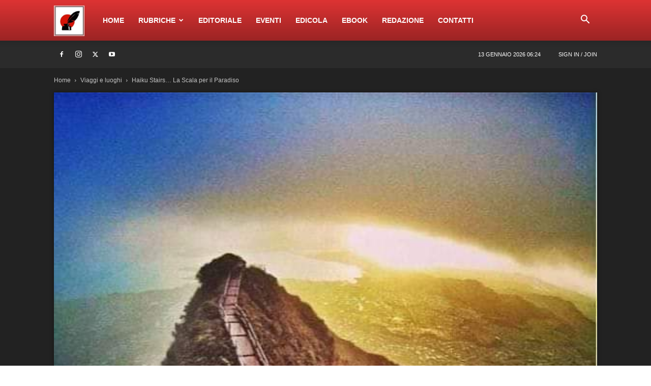

--- FILE ---
content_type: text/html; charset=UTF-8
request_url: https://screpmagazine.com/haiku-stairsla-scala-per-il-paradiso/
body_size: 35382
content:
<!doctype html >
<!--[if IE 8]>    <html class="ie8" lang="en"> <![endif]-->
<!--[if IE 9]>    <html class="ie9" lang="en"> <![endif]-->
<!--[if gt IE 8]><!--> <html lang="it-IT"> <!--<![endif]-->
<head>
    <title>Haiku Stairs&#8230; La Scala per il Paradiso | ScrepMagazine</title>
    <meta charset="UTF-8" />
    <meta name="viewport" content="width=device-width, initial-scale=1.0">
    <link rel="pingback" href="https://screpmagazine.com/xmlrpc.php" />
    <style>
#wpadminbar #wp-admin-bar-wccp_free_top_button .ab-icon:before {
	content: "\f160";
	color: #02CA02;
	top: 3px;
}
#wpadminbar #wp-admin-bar-wccp_free_top_button .ab-icon {
	transform: rotate(45deg);
}
</style>
<meta name='robots' content='max-image-preview:large' />
	<style>img:is([sizes="auto" i], [sizes^="auto," i]) { contain-intrinsic-size: 3000px 1500px }</style>
	<link rel="icon" type="image/png" href="https://screpmagazine.com/wp-content/uploads/2018/06/cropped-logo-SCREP-solo-150x150.png"><script>window._wca = window._wca || [];</script>
<link rel='dns-prefetch' href='//stats.wp.com' />
<link rel='dns-prefetch' href='//secure.gravatar.com' />
<link rel='dns-prefetch' href='//v0.wordpress.com' />
<link rel="alternate" type="application/rss+xml" title="ScrepMagazine &raquo; Feed" href="https://screpmagazine.com/feed/" />
<link rel="alternate" type="application/rss+xml" title="ScrepMagazine &raquo; Feed dei commenti" href="https://screpmagazine.com/comments/feed/" />
<link rel="alternate" type="application/rss+xml" title="ScrepMagazine &raquo; Haiku Stairs&#8230; La Scala per il Paradiso Feed dei commenti" href="https://screpmagazine.com/haiku-stairsla-scala-per-il-paradiso/feed/" />
<script type="text/javascript">
/* <![CDATA[ */
window._wpemojiSettings = {"baseUrl":"https:\/\/s.w.org\/images\/core\/emoji\/16.0.1\/72x72\/","ext":".png","svgUrl":"https:\/\/s.w.org\/images\/core\/emoji\/16.0.1\/svg\/","svgExt":".svg","source":{"concatemoji":"https:\/\/screpmagazine.com\/wp-includes\/js\/wp-emoji-release.min.js?ver=6.8.3"}};
/*! This file is auto-generated */
!function(s,n){var o,i,e;function c(e){try{var t={supportTests:e,timestamp:(new Date).valueOf()};sessionStorage.setItem(o,JSON.stringify(t))}catch(e){}}function p(e,t,n){e.clearRect(0,0,e.canvas.width,e.canvas.height),e.fillText(t,0,0);var t=new Uint32Array(e.getImageData(0,0,e.canvas.width,e.canvas.height).data),a=(e.clearRect(0,0,e.canvas.width,e.canvas.height),e.fillText(n,0,0),new Uint32Array(e.getImageData(0,0,e.canvas.width,e.canvas.height).data));return t.every(function(e,t){return e===a[t]})}function u(e,t){e.clearRect(0,0,e.canvas.width,e.canvas.height),e.fillText(t,0,0);for(var n=e.getImageData(16,16,1,1),a=0;a<n.data.length;a++)if(0!==n.data[a])return!1;return!0}function f(e,t,n,a){switch(t){case"flag":return n(e,"\ud83c\udff3\ufe0f\u200d\u26a7\ufe0f","\ud83c\udff3\ufe0f\u200b\u26a7\ufe0f")?!1:!n(e,"\ud83c\udde8\ud83c\uddf6","\ud83c\udde8\u200b\ud83c\uddf6")&&!n(e,"\ud83c\udff4\udb40\udc67\udb40\udc62\udb40\udc65\udb40\udc6e\udb40\udc67\udb40\udc7f","\ud83c\udff4\u200b\udb40\udc67\u200b\udb40\udc62\u200b\udb40\udc65\u200b\udb40\udc6e\u200b\udb40\udc67\u200b\udb40\udc7f");case"emoji":return!a(e,"\ud83e\udedf")}return!1}function g(e,t,n,a){var r="undefined"!=typeof WorkerGlobalScope&&self instanceof WorkerGlobalScope?new OffscreenCanvas(300,150):s.createElement("canvas"),o=r.getContext("2d",{willReadFrequently:!0}),i=(o.textBaseline="top",o.font="600 32px Arial",{});return e.forEach(function(e){i[e]=t(o,e,n,a)}),i}function t(e){var t=s.createElement("script");t.src=e,t.defer=!0,s.head.appendChild(t)}"undefined"!=typeof Promise&&(o="wpEmojiSettingsSupports",i=["flag","emoji"],n.supports={everything:!0,everythingExceptFlag:!0},e=new Promise(function(e){s.addEventListener("DOMContentLoaded",e,{once:!0})}),new Promise(function(t){var n=function(){try{var e=JSON.parse(sessionStorage.getItem(o));if("object"==typeof e&&"number"==typeof e.timestamp&&(new Date).valueOf()<e.timestamp+604800&&"object"==typeof e.supportTests)return e.supportTests}catch(e){}return null}();if(!n){if("undefined"!=typeof Worker&&"undefined"!=typeof OffscreenCanvas&&"undefined"!=typeof URL&&URL.createObjectURL&&"undefined"!=typeof Blob)try{var e="postMessage("+g.toString()+"("+[JSON.stringify(i),f.toString(),p.toString(),u.toString()].join(",")+"));",a=new Blob([e],{type:"text/javascript"}),r=new Worker(URL.createObjectURL(a),{name:"wpTestEmojiSupports"});return void(r.onmessage=function(e){c(n=e.data),r.terminate(),t(n)})}catch(e){}c(n=g(i,f,p,u))}t(n)}).then(function(e){for(var t in e)n.supports[t]=e[t],n.supports.everything=n.supports.everything&&n.supports[t],"flag"!==t&&(n.supports.everythingExceptFlag=n.supports.everythingExceptFlag&&n.supports[t]);n.supports.everythingExceptFlag=n.supports.everythingExceptFlag&&!n.supports.flag,n.DOMReady=!1,n.readyCallback=function(){n.DOMReady=!0}}).then(function(){return e}).then(function(){var e;n.supports.everything||(n.readyCallback(),(e=n.source||{}).concatemoji?t(e.concatemoji):e.wpemoji&&e.twemoji&&(t(e.twemoji),t(e.wpemoji)))}))}((window,document),window._wpemojiSettings);
/* ]]> */
</script>
<link rel='stylesheet' id='tsvg-block-css-css' href='https://screpmagazine.com/wp-content/plugins/gallery-videos/admin/css/tsvg-block.css?ver=2.4.9' type='text/css' media='all' />
<link rel='stylesheet' id='front-css-css' href='https://screpmagazine.com/wp-content/plugins/fully-background-manager/assets/css/fbm_front.css?ver=6.8.3' type='text/css' media='all' />
<style id='wp-emoji-styles-inline-css' type='text/css'>

	img.wp-smiley, img.emoji {
		display: inline !important;
		border: none !important;
		box-shadow: none !important;
		height: 1em !important;
		width: 1em !important;
		margin: 0 0.07em !important;
		vertical-align: -0.1em !important;
		background: none !important;
		padding: 0 !important;
	}
</style>
<link rel='stylesheet' id='mediaelement-css' href='https://screpmagazine.com/wp-includes/js/mediaelement/mediaelementplayer-legacy.min.css?ver=4.2.17' type='text/css' media='all' />
<link rel='stylesheet' id='wp-mediaelement-css' href='https://screpmagazine.com/wp-includes/js/mediaelement/wp-mediaelement.min.css?ver=6.8.3' type='text/css' media='all' />
<style id='jetpack-sharing-buttons-style-inline-css' type='text/css'>
.jetpack-sharing-buttons__services-list{display:flex;flex-direction:row;flex-wrap:wrap;gap:0;list-style-type:none;margin:5px;padding:0}.jetpack-sharing-buttons__services-list.has-small-icon-size{font-size:12px}.jetpack-sharing-buttons__services-list.has-normal-icon-size{font-size:16px}.jetpack-sharing-buttons__services-list.has-large-icon-size{font-size:24px}.jetpack-sharing-buttons__services-list.has-huge-icon-size{font-size:36px}@media print{.jetpack-sharing-buttons__services-list{display:none!important}}.editor-styles-wrapper .wp-block-jetpack-sharing-buttons{gap:0;padding-inline-start:0}ul.jetpack-sharing-buttons__services-list.has-background{padding:1.25em 2.375em}
</style>
<link rel='stylesheet' id='contact-form-7-css' href='https://screpmagazine.com/wp-content/plugins/contact-form-7/includes/css/styles.css?ver=6.1.4' type='text/css' media='all' />
<link rel='stylesheet' id='ditty-news-ticker-font-css' href='https://screpmagazine.com/wp-content/plugins/ditty-news-ticker/legacy/inc/static/libs/fontastic/styles.css?ver=3.1.63' type='text/css' media='all' />
<link rel='stylesheet' id='ditty-news-ticker-css' href='https://screpmagazine.com/wp-content/plugins/ditty-news-ticker/legacy/inc/static/css/style.css?ver=3.1.63' type='text/css' media='all' />
<link rel='stylesheet' id='ditty-displays-css' href='https://screpmagazine.com/wp-content/plugins/ditty-news-ticker/assets/build/dittyDisplays.css?ver=3.1.63' type='text/css' media='all' />
<link rel='stylesheet' id='ditty-fontawesome-css' href='https://screpmagazine.com/wp-content/plugins/ditty-news-ticker/includes/libs/fontawesome-6.4.0/css/all.css?ver=6.4.0' type='text/css' media='' />
<link rel='stylesheet' id='tsvg-fonts-css' href='https://screpmagazine.com/wp-content/plugins/gallery-videos/public/css/tsvg-fonts.css?ver=2.4.9' type='text/css' media='all' />
<link rel='stylesheet' id='woocommerce-layout-css' href='https://screpmagazine.com/wp-content/plugins/woocommerce/assets/css/woocommerce-layout.css?ver=10.4.3' type='text/css' media='all' />
<style id='woocommerce-layout-inline-css' type='text/css'>

	.infinite-scroll .woocommerce-pagination {
		display: none;
	}
</style>
<link rel='stylesheet' id='woocommerce-smallscreen-css' href='https://screpmagazine.com/wp-content/plugins/woocommerce/assets/css/woocommerce-smallscreen.css?ver=10.4.3' type='text/css' media='only screen and (max-width: 768px)' />
<link rel='stylesheet' id='woocommerce-general-css' href='https://screpmagazine.com/wp-content/plugins/woocommerce/assets/css/woocommerce.css?ver=10.4.3' type='text/css' media='all' />
<style id='woocommerce-inline-inline-css' type='text/css'>
.woocommerce form .form-row .required { visibility: visible; }
</style>
<link rel='stylesheet' id='wp-ulike-css' href='https://screpmagazine.com/wp-content/plugins/wp-ulike/assets/css/wp-ulike.min.css?ver=4.8.3.1' type='text/css' media='all' />
<link rel='stylesheet' id='td-plugin-newsletter-css' href='https://screpmagazine.com/wp-content/plugins/td-newsletter/style.css?ver=12.6.6' type='text/css' media='all' />
<link rel='stylesheet' id='td-plugin-multi-purpose-css' href='https://screpmagazine.com/wp-content/plugins/td-composer/td-multi-purpose/style.css?ver=72f925014dc5642945728092f057897e' type='text/css' media='all' />
<link rel='stylesheet' id='td-theme-css' href='https://screpmagazine.com/wp-content/themes/Newspaper/style.css?ver=12.6.6' type='text/css' media='all' />
<style id='td-theme-inline-css' type='text/css'>@media (max-width:767px){.td-header-desktop-wrap{display:none}}@media (min-width:767px){.td-header-mobile-wrap{display:none}}</style>
<link rel='stylesheet' id='td-theme-woo-css' href='https://screpmagazine.com/wp-content/themes/Newspaper/style-woocommerce.css?ver=12.6.6' type='text/css' media='all' />
<link rel='stylesheet' id='video-js-css' href='https://screpmagazine.com/wp-content/plugins/video-embed-thumbnail-generator/video-js/video-js.min.css?ver=7.11.4' type='text/css' media='all' />
<link rel='stylesheet' id='video-js-kg-skin-css' href='https://screpmagazine.com/wp-content/plugins/video-embed-thumbnail-generator/video-js/kg-video-js-skin.css?ver=4.10.3' type='text/css' media='all' />
<link rel='stylesheet' id='kgvid_video_styles-css' href='https://screpmagazine.com/wp-content/plugins/video-embed-thumbnail-generator/src/public/css/videopack-styles.css?ver=4.10.3' type='text/css' media='all' />
<link rel='stylesheet' id='__EPYT__style-css' href='https://screpmagazine.com/wp-content/plugins/youtube-embed-plus/styles/ytprefs.min.css?ver=14.2.4' type='text/css' media='all' />
<style id='__EPYT__style-inline-css' type='text/css'>

                .epyt-gallery-thumb {
                        width: 33.333%;
                }
                
</style>
<link rel='stylesheet' id='td-legacy-framework-front-style-css' href='https://screpmagazine.com/wp-content/plugins/td-composer/legacy/Newspaper/assets/css/td_legacy_main.css?ver=72f925014dc5642945728092f057897e' type='text/css' media='all' />
<link rel='stylesheet' id='td-legacy-framework-woo-style-css' href='https://screpmagazine.com/wp-content/plugins/td-composer/legacy/Newspaper/assets/css/td_legacy_woocommerce.css?ver=6.8.3' type='text/css' media='all' />
<link rel='stylesheet' id='td-standard-pack-framework-front-style-css' href='https://screpmagazine.com/wp-content/plugins/td-standard-pack/Newspaper/assets/css/td_standard_pack_main.css?ver=8f2d47acef43f76b1dfa75a39c0fe3df' type='text/css' media='all' />
<link rel='stylesheet' id='td-theme-demo-style-css' href='https://screpmagazine.com/wp-content/plugins/td-composer/legacy/Newspaper/includes/demos/politics/demo_style.css?ver=12.6.6' type='text/css' media='all' />
<link rel='stylesheet' id='tdb_style_cloud_templates_front-css' href='https://screpmagazine.com/wp-content/plugins/td-cloud-library/assets/css/tdb_main.css?ver=b379c96c54343541fd8742379a419361' type='text/css' media='all' />
<script type="text/javascript" src="https://screpmagazine.com/wp-includes/js/jquery/jquery.min.js?ver=3.7.1" id="jquery-core-js"></script>
<script type="text/javascript" src="https://screpmagazine.com/wp-includes/js/jquery/jquery-migrate.min.js?ver=3.4.1" id="jquery-migrate-js"></script>
<script type="text/javascript" id="real3d-flipbook-forntend-js-extra">
/* <![CDATA[ */
var r3d_frontend = {"rootFolder":"https:\/\/screpmagazine.com\/wp-content\/plugins\/real3d-flipbook\/","version":"4.3.5","options":{"pages":[],"pdfUrl":"","printPdfUrl":"","tableOfContent":[],"id":"","bookId":"","date":"","lightboxThumbnailUrl":"","mode":"normal","viewMode":"swipe","pageTextureSize":"2048","pageTextureSizeSmall":"1500","pageTextureSizeMobile":"","pageTextureSizeMobileSmall":"1024","minPixelRatio":"1","pdfTextLayer":"true","zoomMin":"1","zoomStep":"2","zoomSize":"","zoomReset":"false","doubleClickZoom":"true","pageDrag":"true","singlePageMode":"true","pageFlipDuration":"1","sound":"true","startPage":"1","pageNumberOffset":"0","deeplinking":{"enabled":"true","prefix":""},"responsiveView":"true","responsiveViewTreshold":"768","responsiveViewRatio":"1","cover":"true","backCover":"true","height":"400","responsiveHeight":"true","containerRatio":"","thumbnailsOnStart":"false","contentOnStart":"false","searchOnStart":"","tableOfContentCloseOnClick":"true","thumbsCloseOnClick":"true","autoplayOnStart":"false","autoplayInterval":"3000","autoplayLoop":"true","autoplayStartPage":"1","rightToLeft":"false","pageWidth":"","pageHeight":"","thumbSize":"130","logoImg":"","logoUrl":"","logoUrlTarget":"","logoCSS":"position:absolute;left:0;top:0;","menuSelector":"","zIndex":"auto","preloaderText":"","googleAnalyticsTrackingCode":"","pdfBrowserViewerIfIE":"false","modeMobile":"","viewModeMobile":"","aspectMobile":"","aspectRatioMobile":"0.71","singlePageModeIfMobile":"false","logoHideOnMobile":"false","mobile":{"thumbnailsOnStart":"false","contentOnStart":"false","currentPage":{"enabled":"false"}},"lightboxCssClass":"","lightboxLink":"","lightboxLinkNewWindow":"true","lightboxBackground":"rgb(81, 85, 88)","lightboxBackgroundPattern":"","lightboxBackgroundImage":"","lightboxContainerCSS":"display:inline-block;padding:10px;","lightboxThumbnailHeight":"300","lightboxThumbnailUrlCSS":"display:block;","lightboxThumbnailInfo":"false","lightboxThumbnailInfoText":"","lightboxThumbnailInfoCSS":"top: 0;  width: 100%; height: 100%; font-size: 16px; color: #000; background: rgba(255,255,255,.8);","showTitle":"false","showDate":"false","hideThumbnail":"false","lightboxText":"","lightboxTextCSS":"display:block;","lightboxTextPosition":"top","lightBoxOpened":"false","lightBoxFullscreen":"false","lightboxCloseOnClick":"false","lightboxStartPage":"","lightboxMarginV":"0","lightboxMarginH":"0","lights":"true","lightPositionX":"0","lightPositionY":"150","lightPositionZ":"1400","lightIntensity":"0.6","shadows":"true","shadowMapSize":"2048","shadowOpacity":"0.2","shadowDistance":"15","pageHardness":"2","coverHardness":"2","pageRoughness":"1","pageMetalness":"0","pageSegmentsW":"6","pageSegmentsH":"1","pageMiddleShadowSize":"2","pageMiddleShadowColorL":"#999999","pageMiddleShadowColorR":"#777777","antialias":"false","pan":"0","tilt":"0","rotateCameraOnMouseDrag":"true","panMax":"20","panMin":"-20","tiltMax":"0","tiltMin":"-60","currentPage":{"enabled":"true","title":"Current page","hAlign":"left","vAlign":"top"},"btnAutoplay":{"enabled":"true","title":"Autoplay","icon":"fa-play","iconAlt":"fa-pause","icon2":"play_arrow","iconAlt2":"pause"},"btnNext":{"enabled":"true","title":"Next Page","icon":"fa-chevron-right","icon2":"chevron_right"},"btnLast":{"enabled":"false","title":"Last Page","icon":"fa-angle-double-right","icon2":"last_page"},"btnPrev":{"enabled":"true","title":"Previous Page","icon":"fa-chevron-left","icon2":"chevron_left"},"btnFirst":{"enabled":"false","title":"First Page","icon":"fa-angle-double-left","icon2":"first_page"},"btnZoomIn":{"enabled":"true","title":"Zoom in","icon":"fa-plus","icon2":"zoom_in"},"btnZoomOut":{"enabled":"true","title":"Zoom out","icon":"fa-minus","icon2":"zoom_out"},"btnToc":{"enabled":"true","title":"Table of Contents","icon":"fa-list-ol","icon2":"toc"},"btnThumbs":{"enabled":"true","title":"Pages","icon":"fa-th-large","icon2":"view_module"},"btnShare":{"enabled":"true","title":"Share","icon":"fa-share-alt","icon2":"share"},"btnNotes":{"enabled":"false","title":"Notes"},"btnDownloadPages":{"enabled":"false","url":"","title":"Download pages","icon":"fa-download","icon2":"file_download"},"btnDownloadPdf":{"enabled":"false","url":"","title":"Download PDF","forceDownload":"true","openInNewWindow":"true","icon":"fa-file","icon2":"picture_as_pdf"},"btnSound":{"enabled":"true","title":"Sound","icon":"fa-volume-up","iconAlt":"fa-volume-off","icon2":"volume_up","iconAlt2":"volume_mute"},"btnExpand":{"enabled":"true","title":"Toggle fullscreen","icon":"fa-expand","iconAlt":"fa-compress","icon2":"fullscreen","iconAlt2":"fullscreen_exit"},"btnSelect":{"enabled":"true","title":"Select tool","icon":"fas fa-i-cursor","icon2":"text_format"},"btnSearch":{"enabled":"false","title":"Search","icon":"fas fa-search","icon2":"search"},"search":{"enabled":"false","title":"Search"},"btnBookmark":{"enabled":"false","title":"Bookmark","icon":"fas fa-bookmark","icon2":"bookmark"},"btnPrint":{"enabled":"true","title":"Print","icon":"fa-print","icon2":"print"},"btnTools":{"enabled":"true","title":"Tools"},"btnClose":{"enabled":"true","title":"Close"},"whatsapp":{"enabled":"true"},"twitter":{"enabled":"true"},"facebook":{"enabled":"true"},"pinterest":{"enabled":"true"},"email":{"enabled":"true"},"linkedin":{"enabled":"true"},"digg":{"enabled":"false"},"reddit":{"enabled":"false"},"shareUrl":"","shareTitle":"","shareImage":"","layout":"1","icons":"font awesome","skin":"light","useFontAwesome5":"true","sideNavigationButtons":"true","menuNavigationButtons":"false","backgroundColor":"rgb(81, 85, 88)","backgroundPattern":"","backgroundImage":"","backgroundTransparent":"false","menuBackground":"","menuShadow":"","menuMargin":"0","menuPadding":"0","menuOverBook":"false","menuFloating":"false","menuTransparent":"false","menu2Background":"","menu2Shadow":"","menu2Margin":"0","menu2Padding":"0","menu2OverBook":"true","menu2Floating":"false","menu2Transparent":"true","skinColor":"","skinBackground":"","hideMenu":"false","menuAlignHorizontal":"center","btnColor":"","btnColorHover":"","btnBackground":"none","btnRadius":"0","btnMargin":"0","btnSize":"14","btnPaddingV":"10","btnPaddingH":"10","btnShadow":"","btnTextShadow":"","btnBorder":"","sideBtnColor":"#fff","sideBtnColorHover":"#fff","sideBtnBackground":"rgba(0,0,0,.3)","sideBtnBackgroundHover":"","sideBtnRadius":"0","sideBtnMargin":"0","sideBtnSize":"30","sideBtnPaddingV":"5","sideBtnPaddingH":"5","sideBtnShadow":"","sideBtnTextShadow":"","sideBtnBorder":"","closeBtnColorHover":"#FFF","closeBtnBackground":"rgba(0,0,0,.4)","closeBtnRadius":"0","closeBtnMargin":"0","closeBtnSize":"20","closeBtnPadding":"5","closeBtnTextShadow":"","closeBtnBorder":"","floatingBtnColor":"","floatingBtnColorHover":"","floatingBtnBackground":"","floatingBtnBackgroundHover":"","floatingBtnRadius":"","floatingBtnMargin":"","floatingBtnSize":"","floatingBtnPadding":"","floatingBtnShadow":"","floatingBtnTextShadow":"","floatingBtnBorder":"","currentPageMarginV":"5","currentPageMarginH":"5","arrowsAlwaysEnabledForNavigation":"false","arrowsDisabledNotFullscreen":"true","touchSwipeEnabled":"true","rightClickEnabled":"true","linkColor":"rgba(0, 0, 0, 0)","linkColorHover":"rgba(255, 255, 0, 1)","linkOpacity":"0.4","linkTarget":"_blank","pdfAutoLinks":"false","strings":{"print":"Print","printLeftPage":"Print left page","printRightPage":"Print right page","printCurrentPage":"Print current page","printAllPages":"Print all pages","download":"Download","downloadLeftPage":"Download left page","downloadRightPage":"Download right page","downloadCurrentPage":"Download current page","downloadAllPages":"Download all pages","bookmarks":"Bookmarks","bookmarkLeftPage":"Bookmark left page","bookmarkRightPage":"Bookmark right page","bookmarkCurrentPage":"Bookmark current page","search":"Search","findInDocument":"Find in document","pagesFoundContaining":"pages found containing","noMatches":"No matches","matchesFound":"matches found","page":"Page","matches":"matches","thumbnails":"Thumbnails","tableOfContent":"Table of Contents","share":"Share","pressEscToClose":"Press ESC to close","password":"Password","addNote":"Add note","typeInYourNote":"Type in your note..."},"access":"free","backgroundMusic":"","cornerCurl":"false","pdfTools":{"pageHeight":1500,"thumbHeight":200,"quality":0.8000000000000000444089209850062616169452667236328125,"textLayer":"true","autoConvert":"true"},"slug":"","convertPDFLinks":"true","convertPDFLinksWithClass":"","convertPDFLinksWithoutClass":"","overridePDFEmbedder":"true","overrideDflip":"true","overrideWonderPDFEmbed":"true","override3DFlipBook":"true","overridePDFjsViewer":"true","resumeReading":"false","previewPages":"","previewMode":"","textLayer":"false","aspectRatio":"2","pdfBrowserViewerIfMobile":"false","pdfBrowserViewerFullscreen":"true","pdfBrowserViewerFullscreenTarget":"_blank","btnTocIfMobile":"true","btnThumbsIfMobile":"true","btnShareIfMobile":"false","btnDownloadPagesIfMobile":"true","btnDownloadPdfIfMobile":"true","btnSoundIfMobile":"false","btnExpandIfMobile":"true","btnPrintIfMobile":"false","google_plus":{"enabled":"true"},"sideMenuOverBook":"true","sideMenuOverMenu":"true","sideMenuOverMenu2":"true","s":"351aa37e"}};
/* ]]> */
</script>
<script type="text/javascript" src="https://screpmagazine.com/wp-content/plugins/real3d-flipbook/js/frontend.js?ver=4.3.5" id="real3d-flipbook-forntend-js"></script>
<script type="text/javascript" src="https://screpmagazine.com/wp-content/plugins/woocommerce/assets/js/jquery-blockui/jquery.blockUI.min.js?ver=2.7.0-wc.10.4.3" id="wc-jquery-blockui-js" defer="defer" data-wp-strategy="defer"></script>
<script type="text/javascript" id="wc-add-to-cart-js-extra">
/* <![CDATA[ */
var wc_add_to_cart_params = {"ajax_url":"\/wp-admin\/admin-ajax.php","wc_ajax_url":"\/?wc-ajax=%%endpoint%%","i18n_view_cart":"Visualizza carrello","cart_url":"https:\/\/screpmagazine.com\/carrello\/","is_cart":"","cart_redirect_after_add":"no"};
/* ]]> */
</script>
<script type="text/javascript" src="https://screpmagazine.com/wp-content/plugins/woocommerce/assets/js/frontend/add-to-cart.min.js?ver=10.4.3" id="wc-add-to-cart-js" defer="defer" data-wp-strategy="defer"></script>
<script type="text/javascript" src="https://screpmagazine.com/wp-content/plugins/woocommerce/assets/js/js-cookie/js.cookie.min.js?ver=2.1.4-wc.10.4.3" id="wc-js-cookie-js" defer="defer" data-wp-strategy="defer"></script>
<script type="text/javascript" id="woocommerce-js-extra">
/* <![CDATA[ */
var woocommerce_params = {"ajax_url":"\/wp-admin\/admin-ajax.php","wc_ajax_url":"\/?wc-ajax=%%endpoint%%","i18n_password_show":"Mostra password","i18n_password_hide":"Nascondi password"};
/* ]]> */
</script>
<script type="text/javascript" src="https://screpmagazine.com/wp-content/plugins/woocommerce/assets/js/frontend/woocommerce.min.js?ver=10.4.3" id="woocommerce-js" defer="defer" data-wp-strategy="defer"></script>
<script type="text/javascript" src="https://stats.wp.com/s-202603.js" id="woocommerce-analytics-js" defer="defer" data-wp-strategy="defer"></script>
<script type="text/javascript" id="__ytprefs__-js-extra">
/* <![CDATA[ */
var _EPYT_ = {"ajaxurl":"https:\/\/screpmagazine.com\/wp-admin\/admin-ajax.php","security":"8a74afd2eb","gallery_scrolloffset":"20","eppathtoscripts":"https:\/\/screpmagazine.com\/wp-content\/plugins\/youtube-embed-plus\/scripts\/","eppath":"https:\/\/screpmagazine.com\/wp-content\/plugins\/youtube-embed-plus\/","epresponsiveselector":"[\"iframe.__youtube_prefs_widget__\"]","epdovol":"1","version":"14.2.4","evselector":"iframe.__youtube_prefs__[src], iframe[src*=\"youtube.com\/embed\/\"], iframe[src*=\"youtube-nocookie.com\/embed\/\"]","ajax_compat":"","maxres_facade":"eager","ytapi_load":"light","pause_others":"","stopMobileBuffer":"1","facade_mode":"","not_live_on_channel":""};
/* ]]> */
</script>
<script type="text/javascript" src="https://screpmagazine.com/wp-content/plugins/youtube-embed-plus/scripts/ytprefs.min.js?ver=14.2.4" id="__ytprefs__-js"></script>
<link rel="https://api.w.org/" href="https://screpmagazine.com/wp-json/" /><link rel="alternate" title="JSON" type="application/json" href="https://screpmagazine.com/wp-json/wp/v2/posts/77137" /><link rel="EditURI" type="application/rsd+xml" title="RSD" href="https://screpmagazine.com/xmlrpc.php?rsd" />
<meta name="generator" content="WordPress 6.8.3" />
<meta name="generator" content="WooCommerce 10.4.3" />
<link rel="canonical" href="https://screpmagazine.com/haiku-stairsla-scala-per-il-paradiso/" />
<link rel='shortlink' href='https://wp.me/paJjJR-k49' />
<link rel="alternate" title="oEmbed (JSON)" type="application/json+oembed" href="https://screpmagazine.com/wp-json/oembed/1.0/embed?url=https%3A%2F%2Fscrepmagazine.com%2Fhaiku-stairsla-scala-per-il-paradiso%2F" />
<link rel="alternate" title="oEmbed (XML)" type="text/xml+oembed" href="https://screpmagazine.com/wp-json/oembed/1.0/embed?url=https%3A%2F%2Fscrepmagazine.com%2Fhaiku-stairsla-scala-per-il-paradiso%2F&#038;format=xml" />
<noscript><style>.vce-row-container .vcv-lozad {display: none}</style></noscript><meta name="generator" content="Powered by Visual Composer Website Builder - fast and easy-to-use drag and drop visual editor for WordPress."/><script id="wpcp_disable_selection" type="text/javascript">
var image_save_msg='You are not allowed to save images!';
	var no_menu_msg='Context Menu disabled!';
	var smessage = "Contenuto protetto.";

function disableEnterKey(e)
{
	var elemtype = e.target.tagName;
	
	elemtype = elemtype.toUpperCase();
	
	if (elemtype == "TEXT" || elemtype == "TEXTAREA" || elemtype == "INPUT" || elemtype == "PASSWORD" || elemtype == "SELECT" || elemtype == "OPTION" || elemtype == "EMBED")
	{
		elemtype = 'TEXT';
	}
	
	if (e.ctrlKey){
     var key;
     if(window.event)
          key = window.event.keyCode;     //IE
     else
          key = e.which;     //firefox (97)
    //if (key != 17) alert(key);
     if (elemtype!= 'TEXT' && (key == 97 || key == 65 || key == 67 || key == 99 || key == 88 || key == 120 || key == 26 || key == 85  || key == 86 || key == 83 || key == 43 || key == 73))
     {
		if(wccp_free_iscontenteditable(e)) return true;
		show_wpcp_message('You are not allowed to copy content or view source');
		return false;
     }else
     	return true;
     }
}


/*For contenteditable tags*/
function wccp_free_iscontenteditable(e)
{
	var e = e || window.event; // also there is no e.target property in IE. instead IE uses window.event.srcElement
  	
	var target = e.target || e.srcElement;

	var elemtype = e.target.nodeName;
	
	elemtype = elemtype.toUpperCase();
	
	var iscontenteditable = "false";
		
	if(typeof target.getAttribute!="undefined" ) iscontenteditable = target.getAttribute("contenteditable"); // Return true or false as string
	
	var iscontenteditable2 = false;
	
	if(typeof target.isContentEditable!="undefined" ) iscontenteditable2 = target.isContentEditable; // Return true or false as boolean

	if(target.parentElement.isContentEditable) iscontenteditable2 = true;
	
	if (iscontenteditable == "true" || iscontenteditable2 == true)
	{
		if(typeof target.style!="undefined" ) target.style.cursor = "text";
		
		return true;
	}
}

////////////////////////////////////
function disable_copy(e)
{	
	var e = e || window.event; // also there is no e.target property in IE. instead IE uses window.event.srcElement
	
	var elemtype = e.target.tagName;
	
	elemtype = elemtype.toUpperCase();
	
	if (elemtype == "TEXT" || elemtype == "TEXTAREA" || elemtype == "INPUT" || elemtype == "PASSWORD" || elemtype == "SELECT" || elemtype == "OPTION" || elemtype == "EMBED")
	{
		elemtype = 'TEXT';
	}
	
	if(wccp_free_iscontenteditable(e)) return true;
	
	var isSafari = /Safari/.test(navigator.userAgent) && /Apple Computer/.test(navigator.vendor);
	
	var checker_IMG = '';
	if (elemtype == "IMG" && checker_IMG == 'checked' && e.detail >= 2) {show_wpcp_message(alertMsg_IMG);return false;}
	if (elemtype != "TEXT")
	{
		if (smessage !== "" && e.detail == 2)
			show_wpcp_message(smessage);
		
		if (isSafari)
			return true;
		else
			return false;
	}	
}

//////////////////////////////////////////
function disable_copy_ie()
{
	var e = e || window.event;
	var elemtype = window.event.srcElement.nodeName;
	elemtype = elemtype.toUpperCase();
	if(wccp_free_iscontenteditable(e)) return true;
	if (elemtype == "IMG") {show_wpcp_message(alertMsg_IMG);return false;}
	if (elemtype != "TEXT" && elemtype != "TEXTAREA" && elemtype != "INPUT" && elemtype != "PASSWORD" && elemtype != "SELECT" && elemtype != "OPTION" && elemtype != "EMBED")
	{
		return false;
	}
}	
function reEnable()
{
	return true;
}
document.onkeydown = disableEnterKey;
document.onselectstart = disable_copy_ie;
if(navigator.userAgent.indexOf('MSIE')==-1)
{
	document.onmousedown = disable_copy;
	document.onclick = reEnable;
}
function disableSelection(target)
{
    //For IE This code will work
    if (typeof target.onselectstart!="undefined")
    target.onselectstart = disable_copy_ie;
    
    //For Firefox This code will work
    else if (typeof target.style.MozUserSelect!="undefined")
    {target.style.MozUserSelect="none";}
    
    //All other  (ie: Opera) This code will work
    else
    target.onmousedown=function(){return false}
    target.style.cursor = "default";
}
//Calling the JS function directly just after body load
window.onload = function(){disableSelection(document.body);};

//////////////////special for safari Start////////////////
var onlongtouch;
var timer;
var touchduration = 1000; //length of time we want the user to touch before we do something

var elemtype = "";
function touchstart(e) {
	var e = e || window.event;
  // also there is no e.target property in IE.
  // instead IE uses window.event.srcElement
  	var target = e.target || e.srcElement;
	
	elemtype = window.event.srcElement.nodeName;
	
	elemtype = elemtype.toUpperCase();
	
	if(!wccp_pro_is_passive()) e.preventDefault();
	if (!timer) {
		timer = setTimeout(onlongtouch, touchduration);
	}
}

function touchend() {
    //stops short touches from firing the event
    if (timer) {
        clearTimeout(timer);
        timer = null;
    }
	onlongtouch();
}

onlongtouch = function(e) { //this will clear the current selection if anything selected
	
	if (elemtype != "TEXT" && elemtype != "TEXTAREA" && elemtype != "INPUT" && elemtype != "PASSWORD" && elemtype != "SELECT" && elemtype != "EMBED" && elemtype != "OPTION")	
	{
		if (window.getSelection) {
			if (window.getSelection().empty) {  // Chrome
			window.getSelection().empty();
			} else if (window.getSelection().removeAllRanges) {  // Firefox
			window.getSelection().removeAllRanges();
			}
		} else if (document.selection) {  // IE?
			document.selection.empty();
		}
		return false;
	}
};

document.addEventListener("DOMContentLoaded", function(event) { 
    window.addEventListener("touchstart", touchstart, false);
    window.addEventListener("touchend", touchend, false);
});

function wccp_pro_is_passive() {

  var cold = false,
  hike = function() {};

  try {
	  const object1 = {};
  var aid = Object.defineProperty(object1, 'passive', {
  get() {cold = true}
  });
  window.addEventListener('test', hike, aid);
  window.removeEventListener('test', hike, aid);
  } catch (e) {}

  return cold;
}
/*special for safari End*/
</script>
<script id="wpcp_disable_Right_Click" type="text/javascript">
document.ondragstart = function() { return false;}
	function nocontext(e) {
	   return false;
	}
	document.oncontextmenu = nocontext;
</script>
	<style>img#wpstats{display:none}</style>
		        <style>

        </style>
            <script>
        window.tdb_global_vars = {"wpRestUrl":"https:\/\/screpmagazine.com\/wp-json\/","permalinkStructure":"\/%postname%\/"};
        window.tdb_p_autoload_vars = {"isAjax":false,"isAdminBarShowing":false,"autoloadScrollPercent":50,"postAutoloadStatus":"off","origPostEditUrl":null};
    </script>
    
    <style id="tdb-global-colors">:root{--accent-color:#fff}</style>

    
		<noscript><style>.woocommerce-product-gallery{ opacity: 1 !important; }</style></noscript>
	<link rel="amphtml" href="https://screpmagazine.com/haiku-stairsla-scala-per-il-paradiso/amp/">
<!-- JS generated by theme -->

<script type="text/javascript" id="td-generated-header-js">
    
    

	    var tdBlocksArray = []; //here we store all the items for the current page

	    // td_block class - each ajax block uses a object of this class for requests
	    function tdBlock() {
		    this.id = '';
		    this.block_type = 1; //block type id (1-234 etc)
		    this.atts = '';
		    this.td_column_number = '';
		    this.td_current_page = 1; //
		    this.post_count = 0; //from wp
		    this.found_posts = 0; //from wp
		    this.max_num_pages = 0; //from wp
		    this.td_filter_value = ''; //current live filter value
		    this.is_ajax_running = false;
		    this.td_user_action = ''; // load more or infinite loader (used by the animation)
		    this.header_color = '';
		    this.ajax_pagination_infinite_stop = ''; //show load more at page x
	    }

        // td_js_generator - mini detector
        ( function () {
            var htmlTag = document.getElementsByTagName("html")[0];

	        if ( navigator.userAgent.indexOf("MSIE 10.0") > -1 ) {
                htmlTag.className += ' ie10';
            }

            if ( !!navigator.userAgent.match(/Trident.*rv\:11\./) ) {
                htmlTag.className += ' ie11';
            }

	        if ( navigator.userAgent.indexOf("Edge") > -1 ) {
                htmlTag.className += ' ieEdge';
            }

            if ( /(iPad|iPhone|iPod)/g.test(navigator.userAgent) ) {
                htmlTag.className += ' td-md-is-ios';
            }

            var user_agent = navigator.userAgent.toLowerCase();
            if ( user_agent.indexOf("android") > -1 ) {
                htmlTag.className += ' td-md-is-android';
            }

            if ( -1 !== navigator.userAgent.indexOf('Mac OS X')  ) {
                htmlTag.className += ' td-md-is-os-x';
            }

            if ( /chrom(e|ium)/.test(navigator.userAgent.toLowerCase()) ) {
               htmlTag.className += ' td-md-is-chrome';
            }

            if ( -1 !== navigator.userAgent.indexOf('Firefox') ) {
                htmlTag.className += ' td-md-is-firefox';
            }

            if ( -1 !== navigator.userAgent.indexOf('Safari') && -1 === navigator.userAgent.indexOf('Chrome') ) {
                htmlTag.className += ' td-md-is-safari';
            }

            if( -1 !== navigator.userAgent.indexOf('IEMobile') ){
                htmlTag.className += ' td-md-is-iemobile';
            }

        })();

        var tdLocalCache = {};

        ( function () {
            "use strict";

            tdLocalCache = {
                data: {},
                remove: function (resource_id) {
                    delete tdLocalCache.data[resource_id];
                },
                exist: function (resource_id) {
                    return tdLocalCache.data.hasOwnProperty(resource_id) && tdLocalCache.data[resource_id] !== null;
                },
                get: function (resource_id) {
                    return tdLocalCache.data[resource_id];
                },
                set: function (resource_id, cachedData) {
                    tdLocalCache.remove(resource_id);
                    tdLocalCache.data[resource_id] = cachedData;
                }
            };
        })();

    
    
var td_viewport_interval_list=[{"limitBottom":767,"sidebarWidth":228},{"limitBottom":1018,"sidebarWidth":300},{"limitBottom":1140,"sidebarWidth":324}];
var td_animation_stack_effect="type0";
var tds_animation_stack=true;
var td_animation_stack_specific_selectors=".entry-thumb, img, .td-lazy-img";
var td_animation_stack_general_selectors=".td-animation-stack img, .td-animation-stack .entry-thumb, .post img, .td-animation-stack .td-lazy-img";
var tdc_is_installed="yes";
var td_ajax_url="https:\/\/screpmagazine.com\/wp-admin\/admin-ajax.php?td_theme_name=Newspaper&v=12.6.6";
var td_get_template_directory_uri="https:\/\/screpmagazine.com\/wp-content\/plugins\/td-composer\/legacy\/common";
var tds_snap_menu="";
var tds_logo_on_sticky="";
var tds_header_style="12";
var td_please_wait="Please wait...";
var td_email_user_pass_incorrect="User or password incorrect!";
var td_email_user_incorrect="Email or username incorrect!";
var td_email_incorrect="Email incorrect!";
var td_user_incorrect="Username incorrect!";
var td_email_user_empty="Email or username empty!";
var td_pass_empty="Pass empty!";
var td_pass_pattern_incorrect="Invalid Pass Pattern!";
var td_retype_pass_incorrect="Retyped Pass incorrect!";
var tds_more_articles_on_post_enable="show";
var tds_more_articles_on_post_time_to_wait="";
var tds_more_articles_on_post_pages_distance_from_top=0;
var tds_captcha="";
var tds_theme_color_site_wide="#4db2ec";
var tds_smart_sidebar="enabled";
var tdThemeName="Newspaper";
var tdThemeNameWl="Newspaper";
var td_magnific_popup_translation_tPrev="Previous (Left arrow key)";
var td_magnific_popup_translation_tNext="Next (Right arrow key)";
var td_magnific_popup_translation_tCounter="%curr% of %total%";
var td_magnific_popup_translation_ajax_tError="The content from %url% could not be loaded.";
var td_magnific_popup_translation_image_tError="The image #%curr% could not be loaded.";
var tdBlockNonce="57341f7c7e";
var tdMobileMenu="enabled";
var tdMobileSearch="enabled";
var tdDateNamesI18n={"month_names":["Gennaio","Febbraio","Marzo","Aprile","Maggio","Giugno","Luglio","Agosto","Settembre","Ottobre","Novembre","Dicembre"],"month_names_short":["Gen","Feb","Mar","Apr","Mag","Giu","Lug","Ago","Set","Ott","Nov","Dic"],"day_names":["domenica","luned\u00ec","marted\u00ec","mercoled\u00ec","gioved\u00ec","venerd\u00ec","sabato"],"day_names_short":["Dom","Lun","Mar","Mer","Gio","Ven","Sab"]};
var tdb_modal_confirm="Save";
var tdb_modal_cancel="Cancel";
var tdb_modal_confirm_alt="Yes";
var tdb_modal_cancel_alt="No";
var td_deploy_mode="deploy";
var td_ad_background_click_link="";
var td_ad_background_click_target="";
</script>


<!-- Header style compiled by theme -->

<style>.td-header-top-menu,.td-header-top-menu a,.td-header-wrap .td-header-top-menu-full .td-header-top-menu,.td-header-wrap .td-header-top-menu-full a,.td-header-style-8 .td-header-top-menu,.td-header-style-8 .td-header-top-menu a,.td-header-top-menu .td-drop-down-search .entry-title a{color:#ffffff}.top-header-menu .current-menu-item>a,.top-header-menu .current-menu-ancestor>a,.top-header-menu .current-category-ancestor>a,.top-header-menu li a:hover,.td-header-sp-top-widget .td-icon-search:hover{color:#dd3333}.td-header-wrap .td-header-menu-wrap-full,.td-header-menu-wrap.td-affix,.td-header-style-3 .td-header-main-menu,.td-header-style-3 .td-affix .td-header-main-menu,.td-header-style-4 .td-header-main-menu,.td-header-style-4 .td-affix .td-header-main-menu,.td-header-style-8 .td-header-menu-wrap.td-affix,.td-header-style-8 .td-header-top-menu-full{background-color:#dd3333}.td-boxed-layout .td-header-style-3 .td-header-menu-wrap,.td-boxed-layout .td-header-style-4 .td-header-menu-wrap,.td-header-style-3 .td_stretch_content .td-header-menu-wrap,.td-header-style-4 .td_stretch_content .td-header-menu-wrap{background-color:#dd3333!important}@media (min-width:1019px){.td-header-style-1 .td-header-sp-recs,.td-header-style-1 .td-header-sp-logo{margin-bottom:28px}}@media (min-width:768px) and (max-width:1018px){.td-header-style-1 .td-header-sp-recs,.td-header-style-1 .td-header-sp-logo{margin-bottom:14px}}.td-header-style-7 .td-header-top-menu{border-bottom:none}.sf-menu>.current-menu-item>a:after,.sf-menu>.current-menu-ancestor>a:after,.sf-menu>.current-category-ancestor>a:after,.sf-menu>li:hover>a:after,.sf-menu>.sfHover>a:after,.td_block_mega_menu .td-next-prev-wrap a:hover,.td-mega-span .td-post-category:hover,.td-header-wrap .black-menu .sf-menu>li>a:hover,.td-header-wrap .black-menu .sf-menu>.current-menu-ancestor>a,.td-header-wrap .black-menu .sf-menu>.sfHover>a,.td-header-wrap .black-menu .sf-menu>.current-menu-item>a,.td-header-wrap .black-menu .sf-menu>.current-menu-ancestor>a,.td-header-wrap .black-menu .sf-menu>.current-category-ancestor>a,.tdm-menu-active-style5 .tdm-header .td-header-menu-wrap .sf-menu>.current-menu-item>a,.tdm-menu-active-style5 .tdm-header .td-header-menu-wrap .sf-menu>.current-menu-ancestor>a,.tdm-menu-active-style5 .tdm-header .td-header-menu-wrap .sf-menu>.current-category-ancestor>a,.tdm-menu-active-style5 .tdm-header .td-header-menu-wrap .sf-menu>li>a:hover,.tdm-menu-active-style5 .tdm-header .td-header-menu-wrap .sf-menu>.sfHover>a{background-color:#dd3333}.td_block_mega_menu .td-next-prev-wrap a:hover,.tdm-menu-active-style4 .tdm-header .sf-menu>.current-menu-item>a,.tdm-menu-active-style4 .tdm-header .sf-menu>.current-menu-ancestor>a,.tdm-menu-active-style4 .tdm-header .sf-menu>.current-category-ancestor>a,.tdm-menu-active-style4 .tdm-header .sf-menu>li>a:hover,.tdm-menu-active-style4 .tdm-header .sf-menu>.sfHover>a{border-color:#dd3333}.header-search-wrap .td-drop-down-search:before{border-color:transparent transparent #dd3333 transparent}.td_mega_menu_sub_cats .cur-sub-cat,.td_mod_mega_menu:hover .entry-title a,.td-theme-wrap .sf-menu ul .td-menu-item>a:hover,.td-theme-wrap .sf-menu ul .sfHover>a,.td-theme-wrap .sf-menu ul .current-menu-ancestor>a,.td-theme-wrap .sf-menu ul .current-category-ancestor>a,.td-theme-wrap .sf-menu ul .current-menu-item>a,.tdm-menu-active-style3 .tdm-header.td-header-wrap .sf-menu>.current-menu-item>a,.tdm-menu-active-style3 .tdm-header.td-header-wrap .sf-menu>.current-menu-ancestor>a,.tdm-menu-active-style3 .tdm-header.td-header-wrap .sf-menu>.current-category-ancestor>a,.tdm-menu-active-style3 .tdm-header.td-header-wrap .sf-menu>li>a:hover,.tdm-menu-active-style3 .tdm-header.td-header-wrap .sf-menu>.sfHover>a{color:#dd3333}.td-header-wrap .td-header-menu-wrap .sf-menu>li>a,.td-header-wrap .td-header-menu-social .td-social-icon-wrap a,.td-header-style-4 .td-header-menu-social .td-social-icon-wrap i,.td-header-style-5 .td-header-menu-social .td-social-icon-wrap i,.td-header-style-6 .td-header-menu-social .td-social-icon-wrap i,.td-header-style-12 .td-header-menu-social .td-social-icon-wrap i,.td-header-wrap .header-search-wrap #td-header-search-button .td-icon-search{color:#ffffff}.td-header-wrap .td-header-menu-social+.td-search-wrapper #td-header-search-button:before{background-color:#ffffff}.td-header-menu-wrap.td-affix,.td-header-style-3 .td-affix .td-header-main-menu,.td-header-style-4 .td-affix .td-header-main-menu,.td-header-style-8 .td-header-menu-wrap.td-affix{background-color:rgba(221,51,51,0.01)}.td-affix .sf-menu>.current-menu-item>a:after,.td-affix .sf-menu>.current-menu-ancestor>a:after,.td-affix .sf-menu>.current-category-ancestor>a:after,.td-affix .sf-menu>li:hover>a:after,.td-affix .sf-menu>.sfHover>a:after,.td-header-wrap .td-affix .black-menu .sf-menu>li>a:hover,.td-header-wrap .td-affix .black-menu .sf-menu>.current-menu-ancestor>a,.td-header-wrap .td-affix .black-menu .sf-menu>.sfHover>a,.td-affix .header-search-wrap .td-drop-down-search:after,.td-affix .header-search-wrap .td-drop-down-search .btn:hover,.td-header-wrap .td-affix .black-menu .sf-menu>.current-menu-item>a,.td-header-wrap .td-affix .black-menu .sf-menu>.current-menu-ancestor>a,.td-header-wrap .td-affix .black-menu .sf-menu>.current-category-ancestor>a,.tdm-menu-active-style5 .tdm-header .td-header-menu-wrap.td-affix .sf-menu>.current-menu-item>a,.tdm-menu-active-style5 .tdm-header .td-header-menu-wrap.td-affix .sf-menu>.current-menu-ancestor>a,.tdm-menu-active-style5 .tdm-header .td-header-menu-wrap.td-affix .sf-menu>.current-category-ancestor>a,.tdm-menu-active-style5 .tdm-header .td-header-menu-wrap.td-affix .sf-menu>li>a:hover,.tdm-menu-active-style5 .tdm-header .td-header-menu-wrap.td-affix .sf-menu>.sfHover>a{background-color:#dd3333}.td-affix .header-search-wrap .td-drop-down-search:before{border-color:transparent transparent #dd3333 transparent}.tdm-menu-active-style4 .tdm-header .td-affix .sf-menu>.current-menu-item>a,.tdm-menu-active-style4 .tdm-header .td-affix .sf-menu>.current-menu-ancestor>a,.tdm-menu-active-style4 .tdm-header .td-affix .sf-menu>.current-category-ancestor>a,.tdm-menu-active-style4 .tdm-header .td-affix .sf-menu>li>a:hover,.tdm-menu-active-style4 .tdm-header .td-affix .sf-menu>.sfHover>a{border-color:#dd3333}.td-theme-wrap .td-affix .sf-menu ul .td-menu-item>a:hover,.td-theme-wrap .td-affix .sf-menu ul .sfHover>a,.td-theme-wrap .td-affix .sf-menu ul .current-menu-ancestor>a,.td-theme-wrap .td-affix .sf-menu ul .current-category-ancestor>a,.td-theme-wrap .td-affix .sf-menu ul .current-menu-item>a,.tdm-menu-active-style3 .tdm-header .td-affix .sf-menu>.current-menu-item>a,.tdm-menu-active-style3 .tdm-header .td-affix .sf-menu>.current-menu-ancestor>a,.tdm-menu-active-style3 .tdm-header .td-affix .sf-menu>.current-category-ancestor>a,.tdm-menu-active-style3 .tdm-header .td-affix .sf-menu>li>a:hover,.tdm-menu-active-style3 .tdm-header .td-affix .sf-menu>.sfHover>a{color:#dd3333}.td-header-wrap .td-header-menu-wrap.td-affix .sf-menu>li>a,.td-header-wrap .td-affix .td-header-menu-social .td-social-icon-wrap a,.td-header-style-4 .td-affix .td-header-menu-social .td-social-icon-wrap i,.td-header-style-5 .td-affix .td-header-menu-social .td-social-icon-wrap i,.td-header-style-6 .td-affix .td-header-menu-social .td-social-icon-wrap i,.td-header-style-12 .td-affix .td-header-menu-social .td-social-icon-wrap i,.td-header-wrap .td-affix .header-search-wrap .td-icon-search{color:#dd3333}.td-header-wrap .td-affix .td-header-menu-social+.td-search-wrapper #td-header-search-button:before{background-color:#dd3333}.td-theme-wrap .td-mega-span h3 a{color:rgba(221,51,51,0.01)}.td-theme-wrap .sf-menu .td-normal-menu .td-menu-item>a:hover,.td-theme-wrap .sf-menu .td-normal-menu .sfHover>a,.td-theme-wrap .sf-menu .td-normal-menu .current-menu-ancestor>a,.td-theme-wrap .sf-menu .td-normal-menu .current-category-ancestor>a,.td-theme-wrap .sf-menu .td-normal-menu .current-menu-item>a{background-color:#dd3333}.td-header-bg:before{background-position:center center}.td-header-top-menu,.td-header-top-menu a,.td-header-wrap .td-header-top-menu-full .td-header-top-menu,.td-header-wrap .td-header-top-menu-full a,.td-header-style-8 .td-header-top-menu,.td-header-style-8 .td-header-top-menu a,.td-header-top-menu .td-drop-down-search .entry-title a{color:#ffffff}.top-header-menu .current-menu-item>a,.top-header-menu .current-menu-ancestor>a,.top-header-menu .current-category-ancestor>a,.top-header-menu li a:hover,.td-header-sp-top-widget .td-icon-search:hover{color:#dd3333}.td-header-wrap .td-header-menu-wrap-full,.td-header-menu-wrap.td-affix,.td-header-style-3 .td-header-main-menu,.td-header-style-3 .td-affix .td-header-main-menu,.td-header-style-4 .td-header-main-menu,.td-header-style-4 .td-affix .td-header-main-menu,.td-header-style-8 .td-header-menu-wrap.td-affix,.td-header-style-8 .td-header-top-menu-full{background-color:#dd3333}.td-boxed-layout .td-header-style-3 .td-header-menu-wrap,.td-boxed-layout .td-header-style-4 .td-header-menu-wrap,.td-header-style-3 .td_stretch_content .td-header-menu-wrap,.td-header-style-4 .td_stretch_content .td-header-menu-wrap{background-color:#dd3333!important}@media (min-width:1019px){.td-header-style-1 .td-header-sp-recs,.td-header-style-1 .td-header-sp-logo{margin-bottom:28px}}@media (min-width:768px) and (max-width:1018px){.td-header-style-1 .td-header-sp-recs,.td-header-style-1 .td-header-sp-logo{margin-bottom:14px}}.td-header-style-7 .td-header-top-menu{border-bottom:none}.sf-menu>.current-menu-item>a:after,.sf-menu>.current-menu-ancestor>a:after,.sf-menu>.current-category-ancestor>a:after,.sf-menu>li:hover>a:after,.sf-menu>.sfHover>a:after,.td_block_mega_menu .td-next-prev-wrap a:hover,.td-mega-span .td-post-category:hover,.td-header-wrap .black-menu .sf-menu>li>a:hover,.td-header-wrap .black-menu .sf-menu>.current-menu-ancestor>a,.td-header-wrap .black-menu .sf-menu>.sfHover>a,.td-header-wrap .black-menu .sf-menu>.current-menu-item>a,.td-header-wrap .black-menu .sf-menu>.current-menu-ancestor>a,.td-header-wrap .black-menu .sf-menu>.current-category-ancestor>a,.tdm-menu-active-style5 .tdm-header .td-header-menu-wrap .sf-menu>.current-menu-item>a,.tdm-menu-active-style5 .tdm-header .td-header-menu-wrap .sf-menu>.current-menu-ancestor>a,.tdm-menu-active-style5 .tdm-header .td-header-menu-wrap .sf-menu>.current-category-ancestor>a,.tdm-menu-active-style5 .tdm-header .td-header-menu-wrap .sf-menu>li>a:hover,.tdm-menu-active-style5 .tdm-header .td-header-menu-wrap .sf-menu>.sfHover>a{background-color:#dd3333}.td_block_mega_menu .td-next-prev-wrap a:hover,.tdm-menu-active-style4 .tdm-header .sf-menu>.current-menu-item>a,.tdm-menu-active-style4 .tdm-header .sf-menu>.current-menu-ancestor>a,.tdm-menu-active-style4 .tdm-header .sf-menu>.current-category-ancestor>a,.tdm-menu-active-style4 .tdm-header .sf-menu>li>a:hover,.tdm-menu-active-style4 .tdm-header .sf-menu>.sfHover>a{border-color:#dd3333}.header-search-wrap .td-drop-down-search:before{border-color:transparent transparent #dd3333 transparent}.td_mega_menu_sub_cats .cur-sub-cat,.td_mod_mega_menu:hover .entry-title a,.td-theme-wrap .sf-menu ul .td-menu-item>a:hover,.td-theme-wrap .sf-menu ul .sfHover>a,.td-theme-wrap .sf-menu ul .current-menu-ancestor>a,.td-theme-wrap .sf-menu ul .current-category-ancestor>a,.td-theme-wrap .sf-menu ul .current-menu-item>a,.tdm-menu-active-style3 .tdm-header.td-header-wrap .sf-menu>.current-menu-item>a,.tdm-menu-active-style3 .tdm-header.td-header-wrap .sf-menu>.current-menu-ancestor>a,.tdm-menu-active-style3 .tdm-header.td-header-wrap .sf-menu>.current-category-ancestor>a,.tdm-menu-active-style3 .tdm-header.td-header-wrap .sf-menu>li>a:hover,.tdm-menu-active-style3 .tdm-header.td-header-wrap .sf-menu>.sfHover>a{color:#dd3333}.td-header-wrap .td-header-menu-wrap .sf-menu>li>a,.td-header-wrap .td-header-menu-social .td-social-icon-wrap a,.td-header-style-4 .td-header-menu-social .td-social-icon-wrap i,.td-header-style-5 .td-header-menu-social .td-social-icon-wrap i,.td-header-style-6 .td-header-menu-social .td-social-icon-wrap i,.td-header-style-12 .td-header-menu-social .td-social-icon-wrap i,.td-header-wrap .header-search-wrap #td-header-search-button .td-icon-search{color:#ffffff}.td-header-wrap .td-header-menu-social+.td-search-wrapper #td-header-search-button:before{background-color:#ffffff}.td-header-menu-wrap.td-affix,.td-header-style-3 .td-affix .td-header-main-menu,.td-header-style-4 .td-affix .td-header-main-menu,.td-header-style-8 .td-header-menu-wrap.td-affix{background-color:rgba(221,51,51,0.01)}.td-affix .sf-menu>.current-menu-item>a:after,.td-affix .sf-menu>.current-menu-ancestor>a:after,.td-affix .sf-menu>.current-category-ancestor>a:after,.td-affix .sf-menu>li:hover>a:after,.td-affix .sf-menu>.sfHover>a:after,.td-header-wrap .td-affix .black-menu .sf-menu>li>a:hover,.td-header-wrap .td-affix .black-menu .sf-menu>.current-menu-ancestor>a,.td-header-wrap .td-affix .black-menu .sf-menu>.sfHover>a,.td-affix .header-search-wrap .td-drop-down-search:after,.td-affix .header-search-wrap .td-drop-down-search .btn:hover,.td-header-wrap .td-affix .black-menu .sf-menu>.current-menu-item>a,.td-header-wrap .td-affix .black-menu .sf-menu>.current-menu-ancestor>a,.td-header-wrap .td-affix .black-menu .sf-menu>.current-category-ancestor>a,.tdm-menu-active-style5 .tdm-header .td-header-menu-wrap.td-affix .sf-menu>.current-menu-item>a,.tdm-menu-active-style5 .tdm-header .td-header-menu-wrap.td-affix .sf-menu>.current-menu-ancestor>a,.tdm-menu-active-style5 .tdm-header .td-header-menu-wrap.td-affix .sf-menu>.current-category-ancestor>a,.tdm-menu-active-style5 .tdm-header .td-header-menu-wrap.td-affix .sf-menu>li>a:hover,.tdm-menu-active-style5 .tdm-header .td-header-menu-wrap.td-affix .sf-menu>.sfHover>a{background-color:#dd3333}.td-affix .header-search-wrap .td-drop-down-search:before{border-color:transparent transparent #dd3333 transparent}.tdm-menu-active-style4 .tdm-header .td-affix .sf-menu>.current-menu-item>a,.tdm-menu-active-style4 .tdm-header .td-affix .sf-menu>.current-menu-ancestor>a,.tdm-menu-active-style4 .tdm-header .td-affix .sf-menu>.current-category-ancestor>a,.tdm-menu-active-style4 .tdm-header .td-affix .sf-menu>li>a:hover,.tdm-menu-active-style4 .tdm-header .td-affix .sf-menu>.sfHover>a{border-color:#dd3333}.td-theme-wrap .td-affix .sf-menu ul .td-menu-item>a:hover,.td-theme-wrap .td-affix .sf-menu ul .sfHover>a,.td-theme-wrap .td-affix .sf-menu ul .current-menu-ancestor>a,.td-theme-wrap .td-affix .sf-menu ul .current-category-ancestor>a,.td-theme-wrap .td-affix .sf-menu ul .current-menu-item>a,.tdm-menu-active-style3 .tdm-header .td-affix .sf-menu>.current-menu-item>a,.tdm-menu-active-style3 .tdm-header .td-affix .sf-menu>.current-menu-ancestor>a,.tdm-menu-active-style3 .tdm-header .td-affix .sf-menu>.current-category-ancestor>a,.tdm-menu-active-style3 .tdm-header .td-affix .sf-menu>li>a:hover,.tdm-menu-active-style3 .tdm-header .td-affix .sf-menu>.sfHover>a{color:#dd3333}.td-header-wrap .td-header-menu-wrap.td-affix .sf-menu>li>a,.td-header-wrap .td-affix .td-header-menu-social .td-social-icon-wrap a,.td-header-style-4 .td-affix .td-header-menu-social .td-social-icon-wrap i,.td-header-style-5 .td-affix .td-header-menu-social .td-social-icon-wrap i,.td-header-style-6 .td-affix .td-header-menu-social .td-social-icon-wrap i,.td-header-style-12 .td-affix .td-header-menu-social .td-social-icon-wrap i,.td-header-wrap .td-affix .header-search-wrap .td-icon-search{color:#dd3333}.td-header-wrap .td-affix .td-header-menu-social+.td-search-wrapper #td-header-search-button:before{background-color:#dd3333}.td-theme-wrap .td-mega-span h3 a{color:rgba(221,51,51,0.01)}.td-theme-wrap .sf-menu .td-normal-menu .td-menu-item>a:hover,.td-theme-wrap .sf-menu .td-normal-menu .sfHover>a,.td-theme-wrap .sf-menu .td-normal-menu .current-menu-ancestor>a,.td-theme-wrap .sf-menu .td-normal-menu .current-category-ancestor>a,.td-theme-wrap .sf-menu .td-normal-menu .current-menu-item>a{background-color:#dd3333}.td-header-bg:before{background-position:center center}.td-politics .td-header-style-11 .sf-menu>li>a:hover,.td-politics .td-header-style-11 .sf-menu>.sfHover>a,.td-politics .td-header-style-11 .sf-menu>.current-menu-item>a,.td-politics .td-header-style-11 .sf-menu>.current-menu-ancestor>a,.td-politics .td-header-style-11 .sf-menu>.current-category-ancestor>a{background-color:#dd3333}</style>




<script type="application/ld+json">
    {
        "@context": "https://schema.org",
        "@type": "BreadcrumbList",
        "itemListElement": [
            {
                "@type": "ListItem",
                "position": 1,
                "item": {
                    "@type": "WebSite",
                    "@id": "https://screpmagazine.com/",
                    "name": "Home"
                }
            },
            {
                "@type": "ListItem",
                "position": 2,
                    "item": {
                    "@type": "WebPage",
                    "@id": "https://screpmagazine.com/category/turisticamente/",
                    "name": "Viaggi e luoghi"
                }
            }
            ,{
                "@type": "ListItem",
                "position": 3,
                    "item": {
                    "@type": "WebPage",
                    "@id": "https://screpmagazine.com/haiku-stairsla-scala-per-il-paradiso/",
                    "name": "Haiku Stairs&#8230; La Scala per il Paradiso"                                
                }
            }    
        ]
    }
</script>
		<style type="text/css" id="wp-custom-css">
			.entry-content a:link {
text-decoration: none;
border-bottom: none;
-webkit-box-shadow: none;
box-shadow: none;

}

a:link {
text-decoration: none;
border-bottom: none;
-webkit-box-shadow: none;
box-shadow: none;

}
.entry-content a:visited {
text-decoration: none;
border-bottom: none;
-webkit-box-shadow: none;
box-shadow: none;
}		</style>
		
<!-- Button style compiled by theme -->

<style></style>

	<style id="tdw-css-placeholder"></style></head>

<body class="wp-singular post-template-default single single-post postid-77137 single-format-standard wp-theme-Newspaper theme-Newspaper td-standard-pack vcwb woocommerce-no-js unselectable fully-background haiku-stairsla-scala-per-il-paradiso global-block-template-1 single_template_10 td-animation-stack-type0 td-full-layout" itemscope="itemscope" itemtype="https://schema.org/WebPage">

<div class="td-scroll-up" data-style="style1"><i class="td-icon-menu-up"></i></div>
    <div class="td-menu-background" style="visibility:hidden"></div>
<div id="td-mobile-nav" style="visibility:hidden">
    <div class="td-mobile-container">
        <!-- mobile menu top section -->
        <div class="td-menu-socials-wrap">
            <!-- socials -->
            <div class="td-menu-socials">
                
        <span class="td-social-icon-wrap">
            <a target="_blank" href="https://www.facebook.com/redazionescrep/" title="Facebook">
                <i class="td-icon-font td-icon-facebook"></i>
                <span style="display: none">Facebook</span>
            </a>
        </span>
        <span class="td-social-icon-wrap">
            <a target="_blank" href="https://www.instagram.com/screpmagazine/" title="Instagram">
                <i class="td-icon-font td-icon-instagram"></i>
                <span style="display: none">Instagram</span>
            </a>
        </span>
        <span class="td-social-icon-wrap">
            <a target="_blank" href="https://twitter.com/SCREPmagazine" title="Twitter">
                <i class="td-icon-font td-icon-twitter"></i>
                <span style="display: none">Twitter</span>
            </a>
        </span>
        <span class="td-social-icon-wrap">
            <a target="_blank" href="https://www.youtube.com/channel/UCjUmSUK0pGLLufzr8WDVAPg" title="Youtube">
                <i class="td-icon-font td-icon-youtube"></i>
                <span style="display: none">Youtube</span>
            </a>
        </span>            </div>
            <!-- close button -->
            <div class="td-mobile-close">
                <span><i class="td-icon-close-mobile"></i></span>
            </div>
        </div>

        <!-- login section -->
                    <div class="td-menu-login-section">
                
    <div class="td-guest-wrap">
        <div class="td-menu-login"><a id="login-link-mob">Sign in</a></div>
    </div>
            </div>
        
        <!-- menu section -->
        <div class="td-mobile-content">
            <div class="menu-screp-main-menu-container"><ul id="menu-screp-main-menu" class="td-mobile-main-menu"><li id="menu-item-217" class="menu-item menu-item-type-post_type menu-item-object-page menu-item-home menu-item-first menu-item-217"><a href="https://screpmagazine.com/">Home</a></li>
<li id="menu-item-350" class="menu-item menu-item-type-post_type menu-item-object-page menu-item-has-children menu-item-350"><a href="https://screpmagazine.com/rubriche/">Rubriche<i class="td-icon-menu-right td-element-after"></i></a>
<ul class="sub-menu">
	<li id="menu-item-15363" class="menu-item menu-item-type-taxonomy menu-item-object-category menu-item-15363"><a href="https://screpmagazine.com/category/arte-e-dintorni/">Arte</a></li>
	<li id="menu-item-15380" class="menu-item menu-item-type-taxonomy menu-item-object-category menu-item-15380"><a href="https://screpmagazine.com/category/succede-oggi/">Attualità</a></li>
	<li id="menu-item-15361" class="menu-item menu-item-type-taxonomy menu-item-object-category menu-item-15361"><a href="https://screpmagazine.com/category/a-proposito-di-cinema/">Cinema</a></li>
	<li id="menu-item-15375" class="menu-item menu-item-type-taxonomy menu-item-object-category menu-item-15375"><a href="https://screpmagazine.com/category/il-salotto-di-accademia/">Costume e società</a></li>
	<li id="menu-item-18103" class="menu-item menu-item-type-taxonomy menu-item-object-category menu-item-18103"><a href="https://screpmagazine.com/category/di-tutto-un-po/">Di tutto un po&#8217;</a></li>
	<li id="menu-item-15377" class="menu-item menu-item-type-taxonomy menu-item-object-category menu-item-15377"><a href="https://screpmagazine.com/category/pour-elle/">Essere donna</a></li>
	<li id="menu-item-15381" class="menu-item menu-item-type-taxonomy menu-item-object-category menu-item-15381"><a href="https://screpmagazine.com/category/symposium/">Filosofia</a></li>
	<li id="menu-item-15365" class="menu-item menu-item-type-taxonomy menu-item-object-category menu-item-15365"><a href="https://screpmagazine.com/category/cinquanta-sfumature/">Interviste</a></li>
	<li id="menu-item-15366" class="menu-item menu-item-type-taxonomy menu-item-object-category menu-item-15366"><a href="https://screpmagazine.com/category/creative-life/">Italian style</a></li>
	<li id="menu-item-15373" class="menu-item menu-item-type-taxonomy menu-item-object-category menu-item-15373"><a href="https://screpmagazine.com/category/leggiamo-insieme/">Libri e dintorni</a></li>
	<li id="menu-item-15369" class="menu-item menu-item-type-taxonomy menu-item-object-category menu-item-15369"><a href="https://screpmagazine.com/category/effetto-tv/">Media e TV</a></li>
	<li id="menu-item-15370" class="menu-item menu-item-type-taxonomy menu-item-object-category menu-item-15370"><a href="https://screpmagazine.com/category/emergenze-sonore/">Musica</a></li>
	<li id="menu-item-15378" class="menu-item menu-item-type-taxonomy menu-item-object-category menu-item-15378"><a href="https://screpmagazine.com/category/psicologicamente/">Psicologia</a></li>
	<li id="menu-item-15364" class="menu-item menu-item-type-taxonomy menu-item-object-category menu-item-15364"><a href="https://screpmagazine.com/category/ci-vuole-un-fisico/">Salute e Benessere</a></li>
	<li id="menu-item-15376" class="menu-item menu-item-type-taxonomy menu-item-object-category menu-item-15376"><a href="https://screpmagazine.com/category/interviste-recensioni/">Scuola</a></li>
	<li id="menu-item-15379" class="menu-item menu-item-type-taxonomy menu-item-object-category menu-item-15379"><a href="https://screpmagazine.com/category/sette-pensieri-sette/">Sette Pensieri Sette</a></li>
	<li id="menu-item-15362" class="menu-item menu-item-type-taxonomy menu-item-object-category menu-item-15362"><a href="https://screpmagazine.com/category/aletheia/">Spiritualità</a></li>
	<li id="menu-item-15372" class="menu-item menu-item-type-taxonomy menu-item-object-category menu-item-15372"><a href="https://screpmagazine.com/category/gioco-di-squadra/">Sport</a></li>
	<li id="menu-item-15382" class="menu-item menu-item-type-taxonomy menu-item-object-category menu-item-15382"><a href="https://screpmagazine.com/category/strategie-leggende-misteri/">Storia</a></li>
	<li id="menu-item-15371" class="menu-item menu-item-type-taxonomy menu-item-object-category menu-item-15371"><a href="https://screpmagazine.com/category/eureka/">Tecnologia</a></li>
	<li id="menu-item-15383" class="menu-item menu-item-type-taxonomy menu-item-object-category current-post-ancestor current-menu-parent current-post-parent menu-item-15383"><a href="https://screpmagazine.com/category/turisticamente/">Viaggi e luoghi</a></li>
</ul>
</li>
<li id="menu-item-411" class="menu-item menu-item-type-taxonomy menu-item-object-category menu-item-411"><a href="https://screpmagazine.com/category/editoriale/">Editoriale</a></li>
<li id="menu-item-549" class="menu-item menu-item-type-taxonomy menu-item-object-category menu-item-549"><a href="https://screpmagazine.com/category/news/">Eventi</a></li>
<li id="menu-item-65591" class="menu-item menu-item-type-custom menu-item-object-custom menu-item-65591"><a href="https://screpmagazine.com/categoria-prodotto/accademia-libri/">Edicola</a></li>
<li id="menu-item-231" class="menu-item menu-item-type-post_type menu-item-object-page menu-item-231"><a href="https://screpmagazine.com/mensile/">eBook</a></li>
<li id="menu-item-234" class="menu-item menu-item-type-post_type menu-item-object-page menu-item-234"><a href="https://screpmagazine.com/redazione/">Redazione</a></li>
<li id="menu-item-80305" class="menu-item menu-item-type-post_type menu-item-object-page menu-item-80305"><a href="https://screpmagazine.com/contattaci/">ContattI</a></li>
</ul></div>        </div>
    </div>

    <!-- register/login section -->
            <div id="login-form-mobile" class="td-register-section">
            
            <div id="td-login-mob" class="td-login-animation td-login-hide-mob">
            	<!-- close button -->
	            <div class="td-login-close">
	                <span class="td-back-button"><i class="td-icon-read-down"></i></span>
	                <div class="td-login-title">Sign in</div>
	                <!-- close button -->
		            <div class="td-mobile-close">
		                <span><i class="td-icon-close-mobile"></i></span>
		            </div>
	            </div>
	            <form class="td-login-form-wrap" action="#" method="post">
	                <div class="td-login-panel-title"><span>Welcome!</span>Log into your account</div>
	                <div class="td_display_err"></div>
	                <div class="td-login-inputs"><input class="td-login-input" autocomplete="username" type="text" name="login_email" id="login_email-mob" value="" required><label for="login_email-mob">your username</label></div>
	                <div class="td-login-inputs"><input class="td-login-input" autocomplete="current-password" type="password" name="login_pass" id="login_pass-mob" value="" required><label for="login_pass-mob">your password</label></div>
	                <input type="button" name="login_button" id="login_button-mob" class="td-login-button" value="LOG IN">
	                
					
	                <div class="td-login-info-text">
	                <a href="#" id="forgot-pass-link-mob">Forgot your password?</a>
	                </div>
	                <div class="td-login-register-link">
	                
	                </div>
	                
	                

                </form>
            </div>

            
            
            
            
            <div id="td-forgot-pass-mob" class="td-login-animation td-login-hide-mob">
                <!-- close button -->
	            <div class="td-forgot-pass-close">
	                <a href="#" aria-label="Back" class="td-back-button"><i class="td-icon-read-down"></i></a>
	                <div class="td-login-title">Password recovery</div>
	            </div>
	            <div class="td-login-form-wrap">
	                <div class="td-login-panel-title">Recover your password</div>
	                <div class="td_display_err"></div>
	                <div class="td-login-inputs"><input class="td-login-input" type="text" name="forgot_email" id="forgot_email-mob" value="" required><label for="forgot_email-mob">your email</label></div>
	                <input type="button" name="forgot_button" id="forgot_button-mob" class="td-login-button" value="Send My Pass">
                </div>
            </div>
        </div>
    </div><div class="td-search-background" style="visibility:hidden"></div>
<div class="td-search-wrap-mob" style="visibility:hidden">
	<div class="td-drop-down-search">
		<form method="get" class="td-search-form" action="https://screpmagazine.com/">
			<!-- close button -->
			<div class="td-search-close">
				<span><i class="td-icon-close-mobile"></i></span>
			</div>
			<div role="search" class="td-search-input">
				<span>Search</span>
				<input id="td-header-search-mob" type="text" value="" name="s" autocomplete="off" />
			</div>
		</form>
		<div id="td-aj-search-mob" class="td-ajax-search-flex"></div>
	</div>
</div>

    <div id="td-outer-wrap" class="td-theme-wrap">
    
        
            <div class="tdc-header-wrap ">

            <!--
Header style 12
-->


<div class="td-header-wrap td-header-style-12 ">
    
	<div class="td-header-menu-wrap-full td-container-wrap ">
        
        <div class="td-header-menu-wrap td-header-gradient ">
			<div class="td-container td-header-row td-header-main-menu">
				<div id="td-header-menu" role="navigation">
        <div id="td-top-mobile-toggle"><a href="#" role="button" aria-label="Menu"><i class="td-icon-font td-icon-mobile"></i></a></div>
        <div class="td-main-menu-logo td-logo-in-menu">
                <a class="td-main-logo" href="https://screpmagazine.com/">
            <img class="td-retina-data" data-retina="https://screpmagazine.com/wp-content/uploads/2022/01/logo-SCREPMAGAZINE.png" src="https://screpmagazine.com/wp-content/uploads/2020/07/LOGO-DI-ACCADEMIA-QUADRATO-150x150.jpg" alt=""  width="" height=""/>
            <span class="td-visual-hidden">ScrepMagazine</span>
        </a>
        </div>
    <div class="menu-screp-main-menu-container"><ul id="menu-screp-main-menu-1" class="sf-menu"><li class="menu-item menu-item-type-post_type menu-item-object-page menu-item-home menu-item-first td-menu-item td-normal-menu menu-item-217"><a href="https://screpmagazine.com/">Home</a></li>
<li class="menu-item menu-item-type-post_type menu-item-object-page menu-item-has-children td-menu-item td-normal-menu menu-item-350"><a href="https://screpmagazine.com/rubriche/">Rubriche</a>
<ul class="sub-menu">
	<li class="menu-item menu-item-type-taxonomy menu-item-object-category td-menu-item td-normal-menu menu-item-15363"><a href="https://screpmagazine.com/category/arte-e-dintorni/">Arte</a></li>
	<li class="menu-item menu-item-type-taxonomy menu-item-object-category td-menu-item td-normal-menu menu-item-15380"><a href="https://screpmagazine.com/category/succede-oggi/">Attualità</a></li>
	<li class="menu-item menu-item-type-taxonomy menu-item-object-category td-menu-item td-normal-menu menu-item-15361"><a href="https://screpmagazine.com/category/a-proposito-di-cinema/">Cinema</a></li>
	<li class="menu-item menu-item-type-taxonomy menu-item-object-category td-menu-item td-normal-menu menu-item-15375"><a href="https://screpmagazine.com/category/il-salotto-di-accademia/">Costume e società</a></li>
	<li class="menu-item menu-item-type-taxonomy menu-item-object-category td-menu-item td-normal-menu menu-item-18103"><a href="https://screpmagazine.com/category/di-tutto-un-po/">Di tutto un po&#8217;</a></li>
	<li class="menu-item menu-item-type-taxonomy menu-item-object-category td-menu-item td-normal-menu menu-item-15377"><a href="https://screpmagazine.com/category/pour-elle/">Essere donna</a></li>
	<li class="menu-item menu-item-type-taxonomy menu-item-object-category td-menu-item td-normal-menu menu-item-15381"><a href="https://screpmagazine.com/category/symposium/">Filosofia</a></li>
	<li class="menu-item menu-item-type-taxonomy menu-item-object-category td-menu-item td-normal-menu menu-item-15365"><a href="https://screpmagazine.com/category/cinquanta-sfumature/">Interviste</a></li>
	<li class="menu-item menu-item-type-taxonomy menu-item-object-category td-menu-item td-normal-menu menu-item-15366"><a href="https://screpmagazine.com/category/creative-life/">Italian style</a></li>
	<li class="menu-item menu-item-type-taxonomy menu-item-object-category td-menu-item td-normal-menu menu-item-15373"><a href="https://screpmagazine.com/category/leggiamo-insieme/">Libri e dintorni</a></li>
	<li class="menu-item menu-item-type-taxonomy menu-item-object-category td-menu-item td-normal-menu menu-item-15369"><a href="https://screpmagazine.com/category/effetto-tv/">Media e TV</a></li>
	<li class="menu-item menu-item-type-taxonomy menu-item-object-category td-menu-item td-normal-menu menu-item-15370"><a href="https://screpmagazine.com/category/emergenze-sonore/">Musica</a></li>
	<li class="menu-item menu-item-type-taxonomy menu-item-object-category td-menu-item td-normal-menu menu-item-15378"><a href="https://screpmagazine.com/category/psicologicamente/">Psicologia</a></li>
	<li class="menu-item menu-item-type-taxonomy menu-item-object-category td-menu-item td-normal-menu menu-item-15364"><a href="https://screpmagazine.com/category/ci-vuole-un-fisico/">Salute e Benessere</a></li>
	<li class="menu-item menu-item-type-taxonomy menu-item-object-category td-menu-item td-normal-menu menu-item-15376"><a href="https://screpmagazine.com/category/interviste-recensioni/">Scuola</a></li>
	<li class="menu-item menu-item-type-taxonomy menu-item-object-category td-menu-item td-normal-menu menu-item-15379"><a href="https://screpmagazine.com/category/sette-pensieri-sette/">Sette Pensieri Sette</a></li>
	<li class="menu-item menu-item-type-taxonomy menu-item-object-category td-menu-item td-normal-menu menu-item-15362"><a href="https://screpmagazine.com/category/aletheia/">Spiritualità</a></li>
	<li class="menu-item menu-item-type-taxonomy menu-item-object-category td-menu-item td-normal-menu menu-item-15372"><a href="https://screpmagazine.com/category/gioco-di-squadra/">Sport</a></li>
	<li class="menu-item menu-item-type-taxonomy menu-item-object-category td-menu-item td-normal-menu menu-item-15382"><a href="https://screpmagazine.com/category/strategie-leggende-misteri/">Storia</a></li>
	<li class="menu-item menu-item-type-taxonomy menu-item-object-category td-menu-item td-normal-menu menu-item-15371"><a href="https://screpmagazine.com/category/eureka/">Tecnologia</a></li>
	<li class="menu-item menu-item-type-taxonomy menu-item-object-category current-post-ancestor current-menu-parent current-post-parent td-menu-item td-normal-menu menu-item-15383"><a href="https://screpmagazine.com/category/turisticamente/">Viaggi e luoghi</a></li>
</ul>
</li>
<li class="menu-item menu-item-type-taxonomy menu-item-object-category td-menu-item td-normal-menu menu-item-411"><a href="https://screpmagazine.com/category/editoriale/">Editoriale</a></li>
<li class="menu-item menu-item-type-taxonomy menu-item-object-category td-menu-item td-normal-menu menu-item-549"><a href="https://screpmagazine.com/category/news/">Eventi</a></li>
<li class="menu-item menu-item-type-custom menu-item-object-custom td-menu-item td-normal-menu menu-item-65591"><a href="https://screpmagazine.com/categoria-prodotto/accademia-libri/">Edicola</a></li>
<li class="menu-item menu-item-type-post_type menu-item-object-page td-menu-item td-normal-menu menu-item-231"><a href="https://screpmagazine.com/mensile/">eBook</a></li>
<li class="menu-item menu-item-type-post_type menu-item-object-page td-menu-item td-normal-menu menu-item-234"><a href="https://screpmagazine.com/redazione/">Redazione</a></li>
<li class="menu-item menu-item-type-post_type menu-item-object-page td-menu-item td-normal-menu menu-item-80305"><a href="https://screpmagazine.com/contattaci/">ContattI</a></li>
</ul></div></div>


    <div class="header-search-wrap">
        <div class="td-search-btns-wrap">
            <a id="td-header-search-button" href="#" aria-label="Search" role="button" class="dropdown-toggle " data-toggle="dropdown"><i class="td-icon-search"></i></a>
                            <a id="td-header-search-button-mob" href="#" aria-label="Search" class="dropdown-toggle " data-toggle="dropdown"><i class="td-icon-search"></i></a>
                    </div>

        <div class="td-drop-down-search" aria-labelledby="td-header-search-button">
            <form method="get" class="td-search-form" action="https://screpmagazine.com/">
                <div role="search" class="td-head-form-search-wrap">
                    <input id="td-header-search" type="text" value="" name="s" autocomplete="off" /><input class="wpb_button wpb_btn-inverse btn" type="submit" id="td-header-search-top" value="Search" />
                </div>
            </form>
            <div id="td-aj-search"></div>
        </div>
    </div>

			</div>
		</div>
	</div>

	<div class="td-header-top-menu-full td-container-wrap ">
		<div class="td-container td-header-row td-header-top-menu">
            
    <div class="top-bar-style-2">
        <div class="td-header-sp-top-widget">
    
    
        
        <span class="td-social-icon-wrap">
            <a target="_blank" href="https://www.facebook.com/redazionescrep/" title="Facebook">
                <i class="td-icon-font td-icon-facebook"></i>
                <span style="display: none">Facebook</span>
            </a>
        </span>
        <span class="td-social-icon-wrap">
            <a target="_blank" href="https://www.instagram.com/screpmagazine/" title="Instagram">
                <i class="td-icon-font td-icon-instagram"></i>
                <span style="display: none">Instagram</span>
            </a>
        </span>
        <span class="td-social-icon-wrap">
            <a target="_blank" href="https://twitter.com/SCREPmagazine" title="Twitter">
                <i class="td-icon-font td-icon-twitter"></i>
                <span style="display: none">Twitter</span>
            </a>
        </span>
        <span class="td-social-icon-wrap">
            <a target="_blank" href="https://www.youtube.com/channel/UCjUmSUK0pGLLufzr8WDVAPg" title="Youtube">
                <i class="td-icon-font td-icon-youtube"></i>
                <span style="display: none">Youtube</span>
            </a>
        </span>    </div>

        
<div class="td-header-sp-top-menu">


	        <div class="td_data_time">
            <div >

                13 Gennaio 2026 06:24
            </div>
        </div>
    <ul class="top-header-menu td_ul_login"><li class="menu-item"><a class="td-login-modal-js menu-item" href="#login-form" data-effect="mpf-td-login-effect">Sign in / Join</a><span class="td-sp-ico-login td_sp_login_ico_style"></span></li></ul></div>
    </div>

<!-- LOGIN MODAL -->

                <div id="login-form" class="white-popup-block mfp-hide mfp-with-anim td-login-modal-wrap">
                    <div class="td-login-wrap">
                        <a href="#" aria-label="Back" class="td-back-button"><i class="td-icon-modal-back"></i></a>
                        <div id="td-login-div" class="td-login-form-div td-display-block">
                            <div class="td-login-panel-title">Sign in</div>
                            <div class="td-login-panel-descr">Welcome! Log into your account</div>
                            <div class="td_display_err"></div>
                            <form id="loginForm" action="#" method="post">
                                <div class="td-login-inputs"><input class="td-login-input" autocomplete="username" type="text" name="login_email" id="login_email" value="" required><label for="login_email">your username</label></div>
                                <div class="td-login-inputs"><input class="td-login-input" autocomplete="current-password" type="password" name="login_pass" id="login_pass" value="" required><label for="login_pass">your password</label></div>
                                <input type="button"  name="login_button" id="login_button" class="wpb_button btn td-login-button" value="Login">
                                
                            </form>

                            

                            <div class="td-login-info-text"><a href="#" id="forgot-pass-link">Forgot your password? Get help</a></div>
                            
                            
                            
                            
                        </div>

                        

                         <div id="td-forgot-pass-div" class="td-login-form-div td-display-none">
                            <div class="td-login-panel-title">Password recovery</div>
                            <div class="td-login-panel-descr">Recover your password</div>
                            <div class="td_display_err"></div>
                            <form id="forgotpassForm" action="#" method="post">
                                <div class="td-login-inputs"><input class="td-login-input" type="text" name="forgot_email" id="forgot_email" value="" required><label for="forgot_email">your email</label></div>
                                <input type="button" name="forgot_button" id="forgot_button" class="wpb_button btn td-login-button" value="Send My Password">
                            </form>
                            <div class="td-login-info-text">A password will be e-mailed to you.</div>
                        </div>
                        
                        
                    </div>
                </div>
                		</div>
	</div>

    </div>
            </div>

            
<article id="post-77137" class="td-post-template-10 post-77137 post type-post status-publish format-standard has-post-thumbnail category-turisticamente tag-altezze tag-brividi tag-cielo tag-guerra-monduale tag-hawaii tag-nuvole tag-paradiso tag-scala td-container-wrap" itemscope itemtype="https://schema.org/Article">
    <div class="td-video-template-bg">
        <div class="td-container">
            <div class="td-crumb-container"><div class="entry-crumbs"><span><a title="" class="entry-crumb" href="https://screpmagazine.com/">Home</a></span> <i class="td-icon-right td-bread-sep"></i> <span><a title="View all posts in Viaggi e luoghi" class="entry-crumb" href="https://screpmagazine.com/category/turisticamente/">Viaggi e luoghi</a></span> <i class="td-icon-right td-bread-sep td-bred-no-url-last"></i> <span class="td-bred-no-url-last">Haiku Stairs&#8230; La Scala per il Paradiso</span></div></div>
            <div class="td-post-featured-video">
                <div class="td-post-featured-image"><a href="https://screpmagazine.com/wp-content/uploads/2021/10/inbound8924744955129755559-80cd43f5.jpg" data-caption=""><img width="562" height="598" class="entry-thumb td-modal-image" src="https://screpmagazine.com/wp-content/uploads/2021/10/inbound8924744955129755559-80cd43f5.jpg" srcset="https://screpmagazine.com/wp-content/uploads/2021/10/inbound8924744955129755559-80cd43f5.jpg 562w, https://screpmagazine.com/wp-content/uploads/2021/10/inbound8924744955129755559-80cd43f5-282x300.jpg 282w, https://screpmagazine.com/wp-content/uploads/2021/10/inbound8924744955129755559-80cd43f5-150x160.jpg 150w, https://screpmagazine.com/wp-content/uploads/2021/10/inbound8924744955129755559-80cd43f5-300x319.jpg 300w, https://screpmagazine.com/wp-content/uploads/2021/10/inbound8924744955129755559-80cd43f5-395x420.jpg 395w" sizes="(max-width: 562px) 100vw, 562px" alt="" title="inbound8924744955129755559-80cd43f5"/></a></div>            </div>
        </div>
    </div>

    <div class="td-container">
        <div class="td-pb-row">
                                    <div class="td-pb-span8 td-main-content" role="main">
                            <div class="td-ss-main-content">
                                    <div class="td-post-header">

        <ul class="td-category"><li class="entry-category"><a  href="https://screpmagazine.com/category/turisticamente/">Viaggi e luoghi</a></li></ul>
        <header class="td-post-title">
            <h1 class="entry-title">Haiku Stairs&#8230; La Scala per il Paradiso</h1>

            

            <div class="td-module-meta-info">
                <div class="td-post-author-name"><div class="td-author-by">By</div> <a href="https://screpmagazine.com/author/antonella-ariosto/">Antonella Ariosto</a><div class="td-author-line"> - </div> </div>                <span class="td-post-date"><time class="entry-date updated td-module-date" datetime="2021-10-15T07:49:21+02:00" >15/10/2021</time></span>                                <div class="td-post-views"><i class="td-icon-views"></i><span class="td-nr-views-77137">158066</span></div>            </div>
        </header>


    </div>

    <div class="td-post-sharing-top"><div id="td_social_sharing_article_top" class="td-post-sharing td-ps-bg td-ps-notext td-post-sharing-style1 ">
		<style>.td-post-sharing-classic{position:relative;height:20px}.td-post-sharing{margin-left:-3px;margin-right:-3px;font-family:var(--td_default_google_font_1,'Open Sans','Open Sans Regular',sans-serif);z-index:2;white-space:nowrap;opacity:0}.td-post-sharing.td-social-show-all{white-space:normal}.td-js-loaded .td-post-sharing{-webkit-transition:opacity 0.3s;transition:opacity 0.3s;opacity:1}.td-post-sharing-classic+.td-post-sharing{margin-top:15px}@media (max-width:767px){.td-post-sharing-classic+.td-post-sharing{margin-top:8px}}.td-post-sharing-top{margin-bottom:30px}@media (max-width:767px){.td-post-sharing-top{margin-bottom:20px}}.td-post-sharing-bottom{border-style:solid;border-color:#ededed;border-width:1px 0;padding:21px 0;margin-bottom:42px}.td-post-sharing-bottom .td-post-sharing{margin-bottom:-7px}.td-post-sharing-visible,.td-social-sharing-hidden{display:inline-block}.td-social-sharing-hidden ul{display:none}.td-social-show-all .td-pulldown-filter-list{display:inline-block}.td-social-network,.td-social-handler{position:relative;display:inline-block;margin:0 3px 7px;height:40px;min-width:40px;font-size:11px;text-align:center;vertical-align:middle}.td-ps-notext .td-social-network .td-social-but-icon,.td-ps-notext .td-social-handler .td-social-but-icon{border-top-right-radius:2px;border-bottom-right-radius:2px}.td-social-network{color:#000;overflow:hidden}.td-social-network .td-social-but-icon{border-top-left-radius:2px;border-bottom-left-radius:2px}.td-social-network .td-social-but-text{border-top-right-radius:2px;border-bottom-right-radius:2px}.td-social-network:hover{opacity:0.8!important}.td-social-handler{color:#444;border:1px solid #e9e9e9;border-radius:2px}.td-social-handler .td-social-but-text{font-weight:700}.td-social-handler .td-social-but-text:before{background-color:#000;opacity:0.08}.td-social-share-text{margin-right:18px}.td-social-share-text:before,.td-social-share-text:after{content:'';position:absolute;top:50%;-webkit-transform:translateY(-50%);transform:translateY(-50%);left:100%;width:0;height:0;border-style:solid}.td-social-share-text:before{border-width:9px 0 9px 11px;border-color:transparent transparent transparent #e9e9e9}.td-social-share-text:after{border-width:8px 0 8px 10px;border-color:transparent transparent transparent #fff}.td-social-but-text,.td-social-but-icon{display:inline-block;position:relative}.td-social-but-icon{padding-left:13px;padding-right:13px;line-height:40px;z-index:1}.td-social-but-icon i{position:relative;top:-1px;vertical-align:middle}.td-social-but-text{margin-left:-6px;padding-left:12px;padding-right:17px;line-height:40px}.td-social-but-text:before{content:'';position:absolute;top:12px;left:0;width:1px;height:16px;background-color:#fff;opacity:0.2;z-index:1}.td-social-handler i,.td-social-facebook i,.td-social-reddit i,.td-social-linkedin i,.td-social-tumblr i,.td-social-stumbleupon i,.td-social-vk i,.td-social-viber i,.td-social-flipboard i,.td-social-koo i{font-size:14px}.td-social-telegram i{font-size:16px}.td-social-mail i,.td-social-line i,.td-social-print i{font-size:15px}.td-social-handler .td-icon-share{top:-1px;left:-1px}.td-social-twitter .td-icon-twitter{font-size:14px}.td-social-pinterest .td-icon-pinterest{font-size:13px}.td-social-whatsapp .td-icon-whatsapp,.td-social-kakao .td-icon-kakao{font-size:18px}.td-social-kakao .td-icon-kakao:before{color:#3C1B1D}.td-social-reddit .td-social-but-icon{padding-right:12px}.td-social-reddit .td-icon-reddit{left:-1px}.td-social-telegram .td-social-but-icon{padding-right:12px}.td-social-telegram .td-icon-telegram{left:-1px}.td-social-stumbleupon .td-social-but-icon{padding-right:11px}.td-social-stumbleupon .td-icon-stumbleupon{left:-2px}.td-social-digg .td-social-but-icon{padding-right:11px}.td-social-digg .td-icon-digg{left:-2px;font-size:17px}.td-social-vk .td-social-but-icon{padding-right:11px}.td-social-vk .td-icon-vk{left:-2px}.td-social-naver .td-icon-naver{left:-1px;font-size:16px}.td-social-gettr .td-icon-gettr{font-size:25px}.td-ps-notext .td-social-gettr .td-icon-gettr{left:-5px}.td-social-copy_url{position:relative}.td-social-copy_url-check{position:absolute;top:50%;left:50%;transform:translate(-50%,-50%);color:#fff;opacity:0;pointer-events:none;transition:opacity .2s ease-in-out;z-index:11}.td-social-copy_url .td-icon-copy_url{left:-1px;font-size:17px}.td-social-copy_url-disabled{pointer-events:none}.td-social-copy_url-disabled .td-icon-copy_url{opacity:0}.td-social-copy_url-copied .td-social-copy_url-check{opacity:1}@keyframes social_copy_url_loader{0%{-webkit-transform:rotate(0);transform:rotate(0)}100%{-webkit-transform:rotate(360deg);transform:rotate(360deg)}}.td-social-expand-tabs i{top:-2px;left:-1px;font-size:16px}@media (min-width:767px){.td-social-line,.td-social-viber{display:none}}.td-ps-bg .td-social-network{color:#fff}.td-ps-bg .td-social-facebook .td-social-but-icon,.td-ps-bg .td-social-facebook .td-social-but-text{background-color:#516eab}.td-ps-bg .td-social-twitter .td-social-but-icon,.td-ps-bg .td-social-twitter .td-social-but-text{background-color:#29c5f6}.td-ps-bg .td-social-pinterest .td-social-but-icon,.td-ps-bg .td-social-pinterest .td-social-but-text{background-color:#ca212a}.td-ps-bg .td-social-whatsapp .td-social-but-icon,.td-ps-bg .td-social-whatsapp .td-social-but-text{background-color:#7bbf6a}.td-ps-bg .td-social-reddit .td-social-but-icon,.td-ps-bg .td-social-reddit .td-social-but-text{background-color:#f54200}.td-ps-bg .td-social-mail .td-social-but-icon,.td-ps-bg .td-social-digg .td-social-but-icon,.td-ps-bg .td-social-copy_url .td-social-but-icon,.td-ps-bg .td-social-mail .td-social-but-text,.td-ps-bg .td-social-digg .td-social-but-text,.td-ps-bg .td-social-copy_url .td-social-but-text{background-color:#000}.td-ps-bg .td-social-print .td-social-but-icon,.td-ps-bg .td-social-print .td-social-but-text{background-color:#333}.td-ps-bg .td-social-linkedin .td-social-but-icon,.td-ps-bg .td-social-linkedin .td-social-but-text{background-color:#0266a0}.td-ps-bg .td-social-tumblr .td-social-but-icon,.td-ps-bg .td-social-tumblr .td-social-but-text{background-color:#3e5a70}.td-ps-bg .td-social-telegram .td-social-but-icon,.td-ps-bg .td-social-telegram .td-social-but-text{background-color:#179cde}.td-ps-bg .td-social-stumbleupon .td-social-but-icon,.td-ps-bg .td-social-stumbleupon .td-social-but-text{background-color:#ee4813}.td-ps-bg .td-social-vk .td-social-but-icon,.td-ps-bg .td-social-vk .td-social-but-text{background-color:#4c75a3}.td-ps-bg .td-social-line .td-social-but-icon,.td-ps-bg .td-social-line .td-social-but-text{background-color:#00b900}.td-ps-bg .td-social-viber .td-social-but-icon,.td-ps-bg .td-social-viber .td-social-but-text{background-color:#5d54a4}.td-ps-bg .td-social-naver .td-social-but-icon,.td-ps-bg .td-social-naver .td-social-but-text{background-color:#3ec729}.td-ps-bg .td-social-flipboard .td-social-but-icon,.td-ps-bg .td-social-flipboard .td-social-but-text{background-color:#f42827}.td-ps-bg .td-social-kakao .td-social-but-icon,.td-ps-bg .td-social-kakao .td-social-but-text{background-color:#f9e000}.td-ps-bg .td-social-gettr .td-social-but-icon,.td-ps-bg .td-social-gettr .td-social-but-text{background-color:#fc223b}.td-ps-bg .td-social-koo .td-social-but-icon,.td-ps-bg .td-social-koo .td-social-but-text{background-color:#facd00}.td-ps-dark-bg .td-social-network{color:#fff}.td-ps-dark-bg .td-social-network .td-social-but-icon,.td-ps-dark-bg .td-social-network .td-social-but-text{background-color:#000}.td-ps-border .td-social-network .td-social-but-icon,.td-ps-border .td-social-network .td-social-but-text{line-height:38px;border-width:1px;border-style:solid}.td-ps-border .td-social-network .td-social-but-text{border-left-width:0}.td-ps-border .td-social-network .td-social-but-text:before{background-color:#000;opacity:0.08}.td-ps-border.td-ps-padding .td-social-network .td-social-but-icon{border-right-width:0}.td-ps-border.td-ps-padding .td-social-network.td-social-expand-tabs .td-social-but-icon{border-right-width:1px}.td-ps-border-grey .td-social-but-icon,.td-ps-border-grey .td-social-but-text{border-color:#e9e9e9}.td-ps-border-colored .td-social-facebook .td-social-but-icon,.td-ps-border-colored .td-social-facebook .td-social-but-text{border-color:#516eab}.td-ps-border-colored .td-social-twitter .td-social-but-icon,div.td-ps-border-colored .td-social-twitter .td-social-but-text{border-color:#29c5f6;color:#29c5f6}.td-ps-border-colored .td-social-pinterest .td-social-but-icon,.td-ps-border-colored .td-social-pinterest .td-social-but-text{border-color:#ca212a}.td-ps-border-colored .td-social-whatsapp .td-social-but-icon,.td-ps-border-colored .td-social-whatsapp .td-social-but-text{border-color:#7bbf6a}.td-ps-border-colored .td-social-reddit .td-social-but-icon,.td-ps-border-colored .td-social-reddit .td-social-but-text{border-color:#f54200}.td-ps-border-colored .td-social-mail .td-social-but-icon,.td-ps-border-colored .td-social-digg .td-social-but-icon,.td-ps-border-colored .td-social-copy_url .td-social-but-icon,.td-ps-border-colored .td-social-mail .td-social-but-text,.td-ps-border-colored .td-social-digg .td-social-but-text,.td-ps-border-colored .td-social-copy_url .td-social-but-text{border-color:#000}.td-ps-border-colored .td-social-print .td-social-but-icon,.td-ps-border-colored .td-social-print .td-social-but-text{border-color:#333}.td-ps-border-colored .td-social-linkedin .td-social-but-icon,.td-ps-border-colored .td-social-linkedin .td-social-but-text{border-color:#0266a0}.td-ps-border-colored .td-social-tumblr .td-social-but-icon,.td-ps-border-colored .td-social-tumblr .td-social-but-text{border-color:#3e5a70}.td-ps-border-colored .td-social-telegram .td-social-but-icon,.td-ps-border-colored .td-social-telegram .td-social-but-text{border-color:#179cde}.td-ps-border-colored .td-social-stumbleupon .td-social-but-icon,.td-ps-border-colored .td-social-stumbleupon .td-social-but-text{border-color:#ee4813}.td-ps-border-colored .td-social-vk .td-social-but-icon,.td-ps-border-colored .td-social-vk .td-social-but-text{border-color:#4c75a3}.td-ps-border-colored .td-social-line .td-social-but-icon,.td-ps-border-colored .td-social-line .td-social-but-text{border-color:#00b900}.td-ps-border-colored .td-social-viber .td-social-but-icon,.td-ps-border-colored .td-social-viber .td-social-but-text{border-color:#5d54a4}.td-ps-border-colored .td-social-naver .td-social-but-icon,.td-ps-border-colored .td-social-naver .td-social-but-text{border-color:#3ec729}.td-ps-border-colored .td-social-flipboard .td-social-but-icon,.td-ps-border-colored .td-social-flipboard .td-social-but-text{border-color:#f42827}.td-ps-border-colored .td-social-kakao .td-social-but-icon,.td-ps-border-colored .td-social-kakao .td-social-but-text{border-color:#f9e000}.td-ps-border-colored .td-social-gettr .td-social-but-icon,.td-ps-border-colored .td-social-gettr .td-social-but-text{border-color:#fc223b}.td-ps-border-colored .td-social-koo .td-social-but-icon,.td-ps-border-colored .td-social-koo .td-social-but-text{border-color:#facd00}.td-ps-icon-bg .td-social-but-icon{height:100%;border-color:transparent!important}.td-ps-icon-bg .td-social-network .td-social-but-icon{color:#fff}.td-ps-icon-bg .td-social-facebook .td-social-but-icon{background-color:#516eab}.td-ps-icon-bg .td-social-twitter .td-social-but-icon{background-color:#29c5f6}.td-ps-icon-bg .td-social-pinterest .td-social-but-icon{background-color:#ca212a}.td-ps-icon-bg .td-social-whatsapp .td-social-but-icon{background-color:#7bbf6a}.td-ps-icon-bg .td-social-reddit .td-social-but-icon{background-color:#f54200}.td-ps-icon-bg .td-social-mail .td-social-but-icon,.td-ps-icon-bg .td-social-digg .td-social-but-icon,.td-ps-icon-bg .td-social-copy_url .td-social-but-icon{background-color:#000}.td-ps-icon-bg .td-social-print .td-social-but-icon{background-color:#333}.td-ps-icon-bg .td-social-linkedin .td-social-but-icon{background-color:#0266a0}.td-ps-icon-bg .td-social-tumblr .td-social-but-icon{background-color:#3e5a70}.td-ps-icon-bg .td-social-telegram .td-social-but-icon{background-color:#179cde}.td-ps-icon-bg .td-social-stumbleupon .td-social-but-icon{background-color:#ee4813}.td-ps-icon-bg .td-social-vk .td-social-but-icon{background-color:#4c75a3}.td-ps-icon-bg .td-social-line .td-social-but-icon{background-color:#00b900}.td-ps-icon-bg .td-social-viber .td-social-but-icon{background-color:#5d54a4}.td-ps-icon-bg .td-social-naver .td-social-but-icon{background-color:#3ec729}.td-ps-icon-bg .td-social-flipboard .td-social-but-icon{background-color:#f42827}.td-ps-icon-bg .td-social-kakao .td-social-but-icon{background-color:#f9e000}.td-ps-icon-bg .td-social-gettr .td-social-but-icon{background-color:#fc223b}.td-ps-icon-bg .td-social-koo .td-social-but-icon{background-color:#facd00}.td-ps-icon-bg .td-social-but-text{margin-left:-3px}.td-ps-icon-bg .td-social-network .td-social-but-text:before{display:none}.td-ps-icon-arrow .td-social-network .td-social-but-icon:after{content:'';position:absolute;top:50%;-webkit-transform:translateY(-50%);transform:translateY(-50%);left:calc(100% + 1px);width:0;height:0;border-style:solid;border-width:9px 0 9px 11px;border-color:transparent transparent transparent #000}.td-ps-icon-arrow .td-social-network .td-social-but-text{padding-left:20px}.td-ps-icon-arrow .td-social-network .td-social-but-text:before{display:none}.td-ps-icon-arrow.td-ps-padding .td-social-network .td-social-but-icon:after{left:100%}.td-ps-icon-arrow .td-social-facebook .td-social-but-icon:after{border-left-color:#516eab}.td-ps-icon-arrow .td-social-twitter .td-social-but-icon:after{border-left-color:#29c5f6}.td-ps-icon-arrow .td-social-pinterest .td-social-but-icon:after{border-left-color:#ca212a}.td-ps-icon-arrow .td-social-whatsapp .td-social-but-icon:after{border-left-color:#7bbf6a}.td-ps-icon-arrow .td-social-reddit .td-social-but-icon:after{border-left-color:#f54200}.td-ps-icon-arrow .td-social-mail .td-social-but-icon:after,.td-ps-icon-arrow .td-social-digg .td-social-but-icon:after,.td-ps-icon-arrow .td-social-copy_url .td-social-but-icon:after{border-left-color:#000}.td-ps-icon-arrow .td-social-print .td-social-but-icon:after{border-left-color:#333}.td-ps-icon-arrow .td-social-linkedin .td-social-but-icon:after{border-left-color:#0266a0}.td-ps-icon-arrow .td-social-tumblr .td-social-but-icon:after{border-left-color:#3e5a70}.td-ps-icon-arrow .td-social-telegram .td-social-but-icon:after{border-left-color:#179cde}.td-ps-icon-arrow .td-social-stumbleupon .td-social-but-icon:after{border-left-color:#ee4813}.td-ps-icon-arrow .td-social-vk .td-social-but-icon:after{border-left-color:#4c75a3}.td-ps-icon-arrow .td-social-line .td-social-but-icon:after{border-left-color:#00b900}.td-ps-icon-arrow .td-social-viber .td-social-but-icon:after{border-left-color:#5d54a4}.td-ps-icon-arrow .td-social-naver .td-social-but-icon:after{border-left-color:#3ec729}.td-ps-icon-arrow .td-social-flipboard .td-social-but-icon:after{border-left-color:#f42827}.td-ps-icon-arrow .td-social-kakao .td-social-but-icon:after{border-left-color:#f9e000}.td-ps-icon-arrow .td-social-gettr .td-social-but-icon:after{border-left-color:#fc223b}.td-ps-icon-arrow .td-social-koo .td-social-but-icon:after{border-left-color:#facd00}.td-ps-icon-arrow .td-social-expand-tabs .td-social-but-icon:after{display:none}.td-ps-icon-color .td-social-facebook .td-social-but-icon{color:#516eab}.td-ps-icon-color .td-social-pinterest .td-social-but-icon{color:#ca212a}.td-ps-icon-color .td-social-whatsapp .td-social-but-icon{color:#7bbf6a}.td-ps-icon-color .td-social-reddit .td-social-but-icon{color:#f54200}.td-ps-icon-color .td-social-mail .td-social-but-icon,.td-ps-icon-color .td-social-digg .td-social-but-icon,.td-ps-icon-color .td-social-copy_url .td-social-but-icon,.td-ps-icon-color .td-social-copy_url-check,.td-ps-icon-color .td-social-twitter .td-social-but-icon{color:#000}.td-ps-icon-color .td-social-print .td-social-but-icon{color:#333}.td-ps-icon-color .td-social-linkedin .td-social-but-icon{color:#0266a0}.td-ps-icon-color .td-social-tumblr .td-social-but-icon{color:#3e5a70}.td-ps-icon-color .td-social-telegram .td-social-but-icon{color:#179cde}.td-ps-icon-color .td-social-stumbleupon .td-social-but-icon{color:#ee4813}.td-ps-icon-color .td-social-vk .td-social-but-icon{color:#4c75a3}.td-ps-icon-color .td-social-line .td-social-but-icon{color:#00b900}.td-ps-icon-color .td-social-viber .td-social-but-icon{color:#5d54a4}.td-ps-icon-color .td-social-naver .td-social-but-icon{color:#3ec729}.td-ps-icon-color .td-social-flipboard .td-social-but-icon{color:#f42827}.td-ps-icon-color .td-social-kakao .td-social-but-icon{color:#f9e000}.td-ps-icon-color .td-social-gettr .td-social-but-icon{color:#fc223b}.td-ps-icon-color .td-social-koo .td-social-but-icon{color:#facd00}.td-ps-text-color .td-social-but-text{font-weight:700}.td-ps-text-color .td-social-facebook .td-social-but-text{color:#516eab}.td-ps-text-color .td-social-twitter .td-social-but-text{color:#29c5f6}.td-ps-text-color .td-social-pinterest .td-social-but-text{color:#ca212a}.td-ps-text-color .td-social-whatsapp .td-social-but-text{color:#7bbf6a}.td-ps-text-color .td-social-reddit .td-social-but-text{color:#f54200}.td-ps-text-color .td-social-mail .td-social-but-text,.td-ps-text-color .td-social-digg .td-social-but-text,.td-ps-text-color .td-social-copy_url .td-social-but-text{color:#000}.td-ps-text-color .td-social-print .td-social-but-text{color:#333}.td-ps-text-color .td-social-linkedin .td-social-but-text{color:#0266a0}.td-ps-text-color .td-social-tumblr .td-social-but-text{color:#3e5a70}.td-ps-text-color .td-social-telegram .td-social-but-text{color:#179cde}.td-ps-text-color .td-social-stumbleupon .td-social-but-text{color:#ee4813}.td-ps-text-color .td-social-vk .td-social-but-text{color:#4c75a3}.td-ps-text-color .td-social-line .td-social-but-text{color:#00b900}.td-ps-text-color .td-social-viber .td-social-but-text{color:#5d54a4}.td-ps-text-color .td-social-naver .td-social-but-text{color:#3ec729}.td-ps-text-color .td-social-flipboard .td-social-but-text{color:#f42827}.td-ps-text-color .td-social-kakao .td-social-but-text{color:#f9e000}.td-ps-text-color .td-social-gettr .td-social-but-text{color:#fc223b}.td-ps-text-color .td-social-koo .td-social-but-text{color:#facd00}.td-ps-text-color .td-social-expand-tabs .td-social-but-text{color:#b1b1b1}.td-ps-notext .td-social-but-icon{width:40px}.td-ps-notext .td-social-network .td-social-but-text{display:none}.td-ps-padding .td-social-network .td-social-but-icon{padding-left:17px;padding-right:17px}.td-ps-padding .td-social-handler .td-social-but-icon{width:40px}.td-ps-padding .td-social-reddit .td-social-but-icon,.td-ps-padding .td-social-telegram .td-social-but-icon{padding-right:16px}.td-ps-padding .td-social-stumbleupon .td-social-but-icon,.td-ps-padding .td-social-digg .td-social-but-icon,.td-ps-padding .td-social-expand-tabs .td-social-but-icon{padding-right:13px}.td-ps-padding .td-social-vk .td-social-but-icon{padding-right:14px}.td-ps-padding .td-social-expand-tabs .td-social-but-icon{padding-left:13px}.td-ps-rounded .td-social-network .td-social-but-icon{border-top-left-radius:100px;border-bottom-left-radius:100px}.td-ps-rounded .td-social-network .td-social-but-text{border-top-right-radius:100px;border-bottom-right-radius:100px}.td-ps-rounded.td-ps-notext .td-social-network .td-social-but-icon{border-top-right-radius:100px;border-bottom-right-radius:100px}.td-ps-rounded .td-social-expand-tabs{border-radius:100px}.td-ps-bar .td-social-network .td-social-but-icon,.td-ps-bar .td-social-network .td-social-but-text{-webkit-box-shadow:inset 0px -3px 0px 0px rgba(0,0,0,0.31);box-shadow:inset 0px -3px 0px 0px rgba(0,0,0,0.31)}.td-ps-bar .td-social-mail .td-social-but-icon,.td-ps-bar .td-social-digg .td-social-but-icon,.td-ps-bar .td-social-copy_url .td-social-but-icon,.td-ps-bar .td-social-mail .td-social-but-text,.td-ps-bar .td-social-digg .td-social-but-text,.td-ps-bar .td-social-copy_url .td-social-but-text{-webkit-box-shadow:inset 0px -3px 0px 0px rgba(255,255,255,0.28);box-shadow:inset 0px -3px 0px 0px rgba(255,255,255,0.28)}.td-ps-bar .td-social-print .td-social-but-icon,.td-ps-bar .td-social-print .td-social-but-text{-webkit-box-shadow:inset 0px -3px 0px 0px rgba(255,255,255,0.2);box-shadow:inset 0px -3px 0px 0px rgba(255,255,255,0.2)}.td-ps-big .td-social-but-icon{display:block;line-height:60px}.td-ps-big .td-social-but-icon .td-icon-share{width:auto}.td-ps-big .td-social-handler .td-social-but-text:before{display:none}.td-ps-big .td-social-share-text .td-social-but-icon{width:90px}.td-ps-big .td-social-expand-tabs .td-social-but-icon{width:60px}@media (max-width:767px){.td-ps-big .td-social-share-text{display:none}}.td-ps-big .td-social-facebook i,.td-ps-big .td-social-reddit i,.td-ps-big .td-social-mail i,.td-ps-big .td-social-linkedin i,.td-ps-big .td-social-tumblr i,.td-ps-big .td-social-stumbleupon i{margin-top:-2px}.td-ps-big .td-social-facebook i,.td-ps-big .td-social-reddit i,.td-ps-big .td-social-linkedin i,.td-ps-big .td-social-tumblr i,.td-ps-big .td-social-stumbleupon i,.td-ps-big .td-social-vk i,.td-ps-big .td-social-viber i,.td-ps-big .td-social-fliboard i,.td-ps-big .td-social-koo i,.td-ps-big .td-social-share-text i{font-size:22px}.td-ps-big .td-social-telegram i{font-size:24px}.td-ps-big .td-social-mail i,.td-ps-big .td-social-line i,.td-ps-big .td-social-print i{font-size:23px}.td-ps-big .td-social-twitter i,.td-ps-big .td-social-expand-tabs i{font-size:20px}.td-ps-big .td-social-whatsapp i,.td-ps-big .td-social-naver i,.td-ps-big .td-social-flipboard i,.td-ps-big .td-social-kakao i{font-size:26px}.td-ps-big .td-social-pinterest .td-icon-pinterest{font-size:21px}.td-ps-big .td-social-telegram .td-icon-telegram{left:1px}.td-ps-big .td-social-stumbleupon .td-icon-stumbleupon{left:-2px}.td-ps-big .td-social-digg .td-icon-digg{left:-1px;font-size:25px}.td-ps-big .td-social-vk .td-icon-vk{left:-1px}.td-ps-big .td-social-naver .td-icon-naver{left:0}.td-ps-big .td-social-gettr .td-icon-gettr{left:-1px}.td-ps-big .td-social-copy_url .td-icon-copy_url{left:0;font-size:25px}.td-ps-big .td-social-copy_url-check{font-size:18px}.td-ps-big .td-social-but-text{margin-left:0;padding-top:0;padding-left:17px}.td-ps-big.td-ps-notext .td-social-network,.td-ps-big.td-ps-notext .td-social-handler{height:60px}.td-ps-big.td-ps-notext .td-social-network{width:60px}.td-ps-big.td-ps-notext .td-social-network .td-social-but-icon{width:60px}.td-ps-big.td-ps-notext .td-social-share-text .td-social-but-icon{line-height:40px}.td-ps-big.td-ps-notext .td-social-share-text .td-social-but-text{display:block;line-height:1}.td-ps-big.td-ps-padding .td-social-network,.td-ps-big.td-ps-padding .td-social-handler{height:90px;font-size:13px}.td-ps-big.td-ps-padding .td-social-network{min-width:60px}.td-ps-big.td-ps-padding .td-social-but-icon{border-bottom-left-radius:0;border-top-right-radius:2px}.td-ps-big.td-ps-padding.td-ps-bar .td-social-but-icon{-webkit-box-shadow:none;box-shadow:none}.td-ps-big.td-ps-padding .td-social-but-text{display:block;padding-bottom:17px;line-height:1;border-top-left-radius:0;border-top-right-radius:0;border-bottom-left-radius:2px}.td-ps-big.td-ps-padding .td-social-but-text:before{display:none}.td-ps-big.td-ps-padding .td-social-expand-tabs i{line-height:90px}.td-ps-nogap{margin-left:0;margin-right:0}.td-ps-nogap .td-social-network,.td-ps-nogap .td-social-handler{margin-left:0;margin-right:0;border-radius:0}.td-ps-nogap .td-social-network .td-social-but-icon,.td-ps-nogap .td-social-network .td-social-but-text{border-radius:0}.td-ps-nogap .td-social-expand-tabs{border-radius:0}.td-post-sharing-style7 .td-social-network .td-social-but-icon{height:100%}.td-post-sharing-style7 .td-social-network .td-social-but-icon:before{content:'';position:absolute;top:0;left:0;width:100%;height:100%;background-color:rgba(0,0,0,0.31)}.td-post-sharing-style7 .td-social-network .td-social-but-text{padding-left:17px}.td-post-sharing-style7 .td-social-network .td-social-but-text:before{display:none}.td-post-sharing-style7 .td-social-mail .td-social-but-icon:before,.td-post-sharing-style7 .td-social-digg .td-social-but-icon:before,.td-post-sharing-style7 .td-social-copy_url .td-social-but-icon:before{background-color:rgba(255,255,255,0.2)}.td-post-sharing-style7 .td-social-print .td-social-but-icon:before{background-color:rgba(255,255,255,0.1)}@media (max-width:767px){.td-post-sharing-style1 .td-social-share-text .td-social-but-text,.td-post-sharing-style3 .td-social-share-text .td-social-but-text,.td-post-sharing-style5 .td-social-share-text .td-social-but-text,.td-post-sharing-style14 .td-social-share-text .td-social-but-text,.td-post-sharing-style16 .td-social-share-text .td-social-but-text{display:none!important}}@media (max-width:767px){.td-post-sharing-style2 .td-social-share-text,.td-post-sharing-style4 .td-social-share-text,.td-post-sharing-style6 .td-social-share-text,.td-post-sharing-style7 .td-social-share-text,.td-post-sharing-style15 .td-social-share-text,.td-post-sharing-style17 .td-social-share-text,.td-post-sharing-style18 .td-social-share-text,.td-post-sharing-style19 .td-social-share-text,.td-post-sharing-style20 .td-social-share-text{display:none!important}}</style>

		<div class="td-post-sharing-visible"><a class="td-social-sharing-button td-social-sharing-button-js td-social-network td-social-facebook" href="https://www.facebook.com/sharer.php?u=https%3A%2F%2Fscrepmagazine.com%2Fhaiku-stairsla-scala-per-il-paradiso%2F" title="Facebook" ><div class="td-social-but-icon"><i class="td-icon-facebook"></i></div><div class="td-social-but-text">Facebook</div></a><a class="td-social-sharing-button td-social-sharing-button-js td-social-network td-social-twitter" href="https://twitter.com/intent/tweet?text=Haiku+Stairs%E2%80%A6+La+Scala+per+il+Paradiso&url=https%3A%2F%2Fscrepmagazine.com%2Fhaiku-stairsla-scala-per-il-paradiso%2F&via=ScrepMagazine" title="Twitter" ><div class="td-social-but-icon"><i class="td-icon-twitter"></i></div><div class="td-social-but-text">Twitter</div></a><a class="td-social-sharing-button td-social-sharing-button-js td-social-network td-social-pinterest" href="https://pinterest.com/pin/create/button/?url=https://screpmagazine.com/haiku-stairsla-scala-per-il-paradiso/&amp;media=https://screpmagazine.com/wp-content/uploads/2021/10/inbound8924744955129755559-80cd43f5.jpg&description=Haiku+Stairs%E2%80%A6+La+Scala+per+il+Paradiso" title="Pinterest" ><div class="td-social-but-icon"><i class="td-icon-pinterest"></i></div><div class="td-social-but-text">Pinterest</div></a><a class="td-social-sharing-button td-social-sharing-button-js td-social-network td-social-whatsapp" href="https://api.whatsapp.com/send?text=Haiku+Stairs%E2%80%A6+La+Scala+per+il+Paradiso %0A%0A https://screpmagazine.com/haiku-stairsla-scala-per-il-paradiso/" title="WhatsApp" ><div class="td-social-but-icon"><i class="td-icon-whatsapp"></i></div><div class="td-social-but-text">WhatsApp</div></a><a class="td-social-sharing-button td-social-sharing-button-js td-social-network td-social-linkedin" href="https://www.linkedin.com/shareArticle?mini=true&url=https://screpmagazine.com/haiku-stairsla-scala-per-il-paradiso/&title=Haiku+Stairs%E2%80%A6+La+Scala+per+il+Paradiso" title="Linkedin" ><div class="td-social-but-icon"><i class="td-icon-linkedin"></i></div><div class="td-social-but-text">Linkedin</div></a><a class="td-social-sharing-button td-social-sharing-button-js td-social-network td-social-mail" href="mailto:?subject=Haiku Stairs&#8230; La Scala per il Paradiso&body=https://screpmagazine.com/haiku-stairsla-scala-per-il-paradiso/" title="Email" ><div class="td-social-but-icon"><i class="td-icon-mail"></i></div><div class="td-social-but-text">Email</div></a><a class="td-social-sharing-button td-social-sharing-button-js td-social-network td-social-telegram" href="https://telegram.me/share/url?url=https://screpmagazine.com/haiku-stairsla-scala-per-il-paradiso/&text=Haiku+Stairs%E2%80%A6+La+Scala+per+il+Paradiso" title="Telegram" ><div class="td-social-but-icon"><i class="td-icon-telegram"></i></div><div class="td-social-but-text">Telegram</div></a></div><div class="td-social-sharing-hidden"><ul class="td-pulldown-filter-list"></ul><a class="td-social-sharing-button td-social-handler td-social-expand-tabs" href="#" data-block-uid="td_social_sharing_article_top" title="More">
                                    <div class="td-social-but-icon"><i class="td-icon-plus td-social-expand-tabs-icon"></i></div>
                                </a></div></div></div>

    <div class="td-post-content tagdiv-type">

        <p><strong><span style="color: #0000ff;"><img fetchpriority="high" decoding="async" class="attachment-medium_large aligncenter" src="https://screpmagazine.com/wp-content/uploads/2021/10/inbound2375268578419954273-6191a008.jpg" alt="" width="500" height="304" /></span></strong></p>
<p style="text-align: left;"><strong><span style="color: #0000ff;">Haiku Stairs, La Scala per il Paradiso, è un ripidissimo sentiero situato sull&#8217;Isola di Oahu alle Hawaii.</span></strong><br />
È la scala più pericolosa del mondo,<br />
una vertiginosa sequenza di 3922 scalini, oggi in acciaio, immersa nella foresta tropicale, che permette di raggiungere la cima a 850 metri di altezza, dove la vista è così mozzafiato da sembrare di essere in Paradiso.</p>
<p>Da oltre 30 anni è stata dichiarata troppo pericolosa, ma questo divieto non è riuscito a bloccare le centinaia di escursionisti che, a loro rischio e pericolo, continuano a percorrere la scala per il paradiso.</p>
<p>La &#8220;<span style="color: #0000ff;"><strong>Stairway to Heaven</strong></span>&#8221; è un percorso escursionistico che nasce dal centro dell&#8217;isola.<br />
Quasi 4000 scalini d&#8217;acciaio che tagliano la foresta e che permettono di raggiungere altezze molto elevate, da qui il nome &#8220;Scale del Paradiso&#8221;.<br />
In alto alla fine della scala è stata impiantata un&#8217;altalena che si affaccia nel vuoto.</p>
<p>La scalinata fu costruita nel 1943 durante la seconda guerra mondiale per poter accedere più facilmente agli edifici costruiti sulla cima del crinale, usati come stazioni radio.</p>
<p>La scala, in alcuni punti, ha delle pendenze quasi verticali,</p>
<p><img decoding="async" class="attachment-medium_large  aligncenter" src="https://screpmagazine.com/wp-content/uploads/2021/10/inbound8829757065067872966-616eca04.jpg" alt="" width="405" height="501" /></p>
<p>ad altezze molto vertiginose, addirittura da essere immersi nelle nuvole.</p>
<p>Nel 2015 ,dopo una violenta bufera, la scala è stata dichiarata &#8220;off limits&#8221; perché troppo pericolosa.</p>
<p>Ma un&#8217;associazione ha progettato un piano di riparazione per riaprire la scalinata al pubblico in tutta sicurezza.</p>
<p>Per chi ama le altezze e il brivido, un luogo da non perdere.</p>
<p><iframe  id="_ytid_64409"  width="696" height="522"  data-origwidth="696" data-origheight="522" src="https://www.youtube.com/embed/411iOnRcjAU?enablejsapi=1&#038;autoplay=0&#038;cc_load_policy=0&#038;cc_lang_pref=&#038;iv_load_policy=1&#038;loop=0&#038;rel=1&#038;fs=1&#038;playsinline=0&#038;autohide=2&#038;theme=dark&#038;color=red&#038;controls=1&#038;disablekb=0&#038;" class="__youtube_prefs__  epyt-is-override  no-lazyload" title="YouTube player"  allow="fullscreen; accelerometer; autoplay; clipboard-write; encrypted-media; gyroscope; picture-in-picture; web-share" referrerpolicy="strict-origin-when-cross-origin" allowfullscreen data-no-lazy="1" data-skipgform_ajax_framebjll=""></iframe></p>
<p><img loading="lazy" decoding="async" class="attachment-medium_large  aligncenter" src="https://screpmagazine.com/wp-content/uploads/2021/10/inbound5566191493394468631-9ace0b52-768x320.jpg" alt="" width="504" height="210" /></p>
<p style="text-align: center;"><strong><span style="color: #0000ff;">PIÙ SU</span></strong></p>
<p style="text-align: center;"><span style="color: #0000ff;">Più su</span><br />
<span style="color: #0000ff;">più  in alto</span><br />
<span style="color: #0000ff;">tra le candide nuvole</span><br />
<span style="color: #0000ff;">ad un passo dal cielo.</span></p>
<p style="text-align: center;"><span style="color: #0000ff;">Più su</span><br />
<span style="color: #0000ff;">lontano è il mondo reale</span><br />
<span style="color: #0000ff;">con il suo clamore.</span></p>
<p style="text-align: center;"><span style="color: #0000ff;">Brividi intensi</span><br />
<span style="color: #0000ff;">incalzano ad ogni gradino.</span><br />
<span style="color: #0000ff;">Altezze vertiginose.</span></p>
<p style="text-align: center;"><span style="color: #0000ff;">La scala che conduce</span><br />
<span style="color: #0000ff;">al paradiso.</span></p>
<p style="text-align: center;"><span style="color: #0000ff;">Respiro infinito!</span></p>
<p>Antonella Ariosto</p>
<p>Clicca sul link qui sotto per leggere il mio articolo precedente:</p>
<p><iframe loading="lazy" class="wp-embedded-content" sandbox="allow-scripts" security="restricted" title="&#8220;Forza e coraggio&#8221; &#8212; ScrepMagazine" src="https://screpmagazine.com/forza-e-coraggio/embed/#?secret=NW0KvkWjrQ" data-secret="NW0KvkWjrQ" width="600" height="338" frameborder="0" marginwidth="0" marginheight="0" scrolling="no"></iframe></p>
		<div class="wpulike wpulike-default " ><div class="wp_ulike_general_class wp_ulike_is_restricted"><button type="button"
					aria-label="Like Button"
					data-ulike-id="77137"
					data-ulike-nonce="ff2e9bd2e2"
					data-ulike-type="post"
					data-ulike-template="wpulike-default"
					data-ulike-display-likers="0"
					data-ulike-likers-style="popover"
					class="wp_ulike_btn wp_ulike_put_image wp_post_btn_77137"></button><span class="count-box wp_ulike_counter_up" data-ulike-counter-value="0"></span>			</div></div>
	    </div>


    <footer>
                
        <div class="td-post-source-tags">
                        <ul class="td-tags td-post-small-box clearfix"><li><span>TAGS</span></li><li><a href="https://screpmagazine.com/tag/altezze/">altezze</a></li><li><a href="https://screpmagazine.com/tag/brividi/">brividi</a></li><li><a href="https://screpmagazine.com/tag/cielo/">Cielo</a></li><li><a href="https://screpmagazine.com/tag/guerra-monduale/">guerra monduale</a></li><li><a href="https://screpmagazine.com/tag/hawaii/">hawaii</a></li><li><a href="https://screpmagazine.com/tag/nuvole/">nuvole</a></li><li><a href="https://screpmagazine.com/tag/paradiso/">paradiso</a></li><li><a href="https://screpmagazine.com/tag/scala/">Scala</a></li></ul>        </div>

        <div class="td-post-sharing-bottom"><div class="td-post-sharing-classic"><iframe title="bottomFacebookLike" frameBorder="0" src="https://www.facebook.com/plugins/like.php?href=https://screpmagazine.com/haiku-stairsla-scala-per-il-paradiso/&amp;layout=button_count&amp;show_faces=false&amp;width=105&amp;action=like&amp;colorscheme=light&amp;height=21" style="border:none; overflow:hidden; width:auto; height:21px; background-color:transparent;"></iframe></div><div id="td_social_sharing_article_bottom" class="td-post-sharing td-ps-bg td-ps-notext td-post-sharing-style1 "><div class="td-post-sharing-visible"><a class="td-social-sharing-button td-social-sharing-button-js td-social-network td-social-facebook" href="https://www.facebook.com/sharer.php?u=https%3A%2F%2Fscrepmagazine.com%2Fhaiku-stairsla-scala-per-il-paradiso%2F" title="Facebook" ><div class="td-social-but-icon"><i class="td-icon-facebook"></i></div><div class="td-social-but-text">Facebook</div></a><a class="td-social-sharing-button td-social-sharing-button-js td-social-network td-social-twitter" href="https://twitter.com/intent/tweet?text=Haiku+Stairs%E2%80%A6+La+Scala+per+il+Paradiso&url=https%3A%2F%2Fscrepmagazine.com%2Fhaiku-stairsla-scala-per-il-paradiso%2F&via=ScrepMagazine" title="Twitter" ><div class="td-social-but-icon"><i class="td-icon-twitter"></i></div><div class="td-social-but-text">Twitter</div></a><a class="td-social-sharing-button td-social-sharing-button-js td-social-network td-social-pinterest" href="https://pinterest.com/pin/create/button/?url=https://screpmagazine.com/haiku-stairsla-scala-per-il-paradiso/&amp;media=https://screpmagazine.com/wp-content/uploads/2021/10/inbound8924744955129755559-80cd43f5.jpg&description=Haiku+Stairs%E2%80%A6+La+Scala+per+il+Paradiso" title="Pinterest" ><div class="td-social-but-icon"><i class="td-icon-pinterest"></i></div><div class="td-social-but-text">Pinterest</div></a><a class="td-social-sharing-button td-social-sharing-button-js td-social-network td-social-whatsapp" href="https://api.whatsapp.com/send?text=Haiku+Stairs%E2%80%A6+La+Scala+per+il+Paradiso %0A%0A https://screpmagazine.com/haiku-stairsla-scala-per-il-paradiso/" title="WhatsApp" ><div class="td-social-but-icon"><i class="td-icon-whatsapp"></i></div><div class="td-social-but-text">WhatsApp</div></a><a class="td-social-sharing-button td-social-sharing-button-js td-social-network td-social-linkedin" href="https://www.linkedin.com/shareArticle?mini=true&url=https://screpmagazine.com/haiku-stairsla-scala-per-il-paradiso/&title=Haiku+Stairs%E2%80%A6+La+Scala+per+il+Paradiso" title="Linkedin" ><div class="td-social-but-icon"><i class="td-icon-linkedin"></i></div><div class="td-social-but-text">Linkedin</div></a><a class="td-social-sharing-button td-social-sharing-button-js td-social-network td-social-mail" href="mailto:?subject=Haiku Stairs&#8230; La Scala per il Paradiso&body=https://screpmagazine.com/haiku-stairsla-scala-per-il-paradiso/" title="Email" ><div class="td-social-but-icon"><i class="td-icon-mail"></i></div><div class="td-social-but-text">Email</div></a><a class="td-social-sharing-button td-social-sharing-button-js td-social-network td-social-telegram" href="https://telegram.me/share/url?url=https://screpmagazine.com/haiku-stairsla-scala-per-il-paradiso/&text=Haiku+Stairs%E2%80%A6+La+Scala+per+il+Paradiso" title="Telegram" ><div class="td-social-but-icon"><i class="td-icon-telegram"></i></div><div class="td-social-but-text">Telegram</div></a></div><div class="td-social-sharing-hidden"><ul class="td-pulldown-filter-list"></ul><a class="td-social-sharing-button td-social-handler td-social-expand-tabs" href="#" data-block-uid="td_social_sharing_article_bottom" title="More">
                                    <div class="td-social-but-icon"><i class="td-icon-plus td-social-expand-tabs-icon"></i></div>
                                </a></div></div></div>        <div class="td-block-row td-post-next-prev"><div class="td-block-span6 td-post-prev-post"><div class="td-post-next-prev-content"><span>Previous article</span><a href="https://screpmagazine.com/solo-il-tempo/">Solo il tempo&#8230;</a></div></div><div class="td-next-prev-separator"></div><div class="td-block-span6 td-post-next-post"><div class="td-post-next-prev-content"><span>Next article</span><a href="https://screpmagazine.com/clinofobia/">Clinofobia</a></div></div></div>        <div class="author-box-wrap"><a href="https://screpmagazine.com/author/antonella-ariosto/" aria-label="author-photo"><img alt='Antonella Ariosto' src='https://screpmagazine.com/wp-content/uploads/2018/06/ariosto_800-300x300.jpg' srcset='https://screpmagazine.com/wp-content/uploads/2018/06/ariosto_800-300x300.jpg 300w, https://screpmagazine.com/wp-content/uploads/2018/06/ariosto_800-100x100.jpg 100w, https://screpmagazine.com/wp-content/uploads/2018/06/ariosto_800-600x600.jpg 600w, https://screpmagazine.com/wp-content/uploads/2018/06/ariosto_800-150x150.jpg 150w, https://screpmagazine.com/wp-content/uploads/2018/06/ariosto_800-768x768.jpg 768w, https://screpmagazine.com/wp-content/uploads/2018/06/ariosto_800-696x696.jpg 696w, https://screpmagazine.com/wp-content/uploads/2018/06/ariosto_800-420x420.jpg 420w, https://screpmagazine.com/wp-content/uploads/2018/06/ariosto_800.jpg 800w' class='avatar avatar-96 photo' height='96' width='96' loading='lazy' decoding='async'/></a><div class="desc"><div class="td-author-name vcard author"><span class="fn"><a href="https://screpmagazine.com/author/antonella-ariosto/">Antonella Ariosto</a></span></div><div class="td-author-description">Sono Antonella Ariosto. Sono nata a Messina ma vivo a Roma. 
Ho conseguito la Maturità tecnico-commerciale e faccio la mamma e la nonna a tempo pieno. Come tanti miei amici di “ScrepMagazine”, scrivo dalla mia gioventù … scrivo d’amore, di sogni e di crude realtà. Ho pubblicato un libro di poesie – “L'anima vola” -   amo leggere e adoro l'Arte. Spesso scrivo versi nel mio dialetto siciliano perché ci trovo una forza ed una potenza espressiva assolute.</div><div class="td-author-social">
        <span class="td-social-icon-wrap">
            <a target="_blank" href="SCREPmagazine" title="Xing">
                <i class="td-icon-font td-icon-xing"></i>
                <span style="display: none">Xing</span>
            </a>
        </span></div><div class="clearfix"></div></div></div>        <span class="td-page-meta" itemprop="author" itemscope itemtype="https://schema.org/Person"><meta itemprop="name" content="Antonella Ariosto"><meta itemprop="url" content="https://screpmagazine.com/author/antonella-ariosto/"></span><meta itemprop="datePublished" content="2021-10-15T07:49:21+02:00"><meta itemprop="dateModified" content="2021-10-15T19:03:20+02:00"><meta itemscope itemprop="mainEntityOfPage" itemType="https://schema.org/WebPage" itemid="https://screpmagazine.com/haiku-stairsla-scala-per-il-paradiso/"/><span class="td-page-meta" itemprop="publisher" itemscope itemtype="https://schema.org/Organization"><span class="td-page-meta" itemprop="logo" itemscope itemtype="https://schema.org/ImageObject"><meta itemprop="url" content="https://screpmagazine.com/wp-content/uploads/2020/07/LOGO-DI-ACCADEMIA-QUADRATO-150x150.jpg"></span><meta itemprop="name" content="ScrepMagazine"></span><meta itemprop="headline " content="Haiku Stairs... La Scala per il Paradiso"><span class="td-page-meta" itemprop="image" itemscope itemtype="https://schema.org/ImageObject"><meta itemprop="url" content="https://screpmagazine.com/wp-content/uploads/2021/10/inbound8924744955129755559-80cd43f5.jpg"><meta itemprop="width" content="562"><meta itemprop="height" content="598"></span>    </footer>

    <div class="td_block_wrap td_block_related_posts tdi_2 td_with_ajax_pagination td-pb-border-top td_block_template_1"  data-td-block-uid="tdi_2" ><script>var block_tdi_2 = new tdBlock();
block_tdi_2.id = "tdi_2";
block_tdi_2.atts = '{"limit":3,"ajax_pagination":"next_prev","live_filter":"cur_post_same_categories","td_ajax_filter_type":"td_custom_related","class":"tdi_2","td_column_number":3,"block_type":"td_block_related_posts","live_filter_cur_post_id":77137,"live_filter_cur_post_author":"6","block_template_id":"","header_color":"","ajax_pagination_infinite_stop":"","offset":"","td_ajax_preloading":"","td_filter_default_txt":"","td_ajax_filter_ids":"","el_class":"","color_preset":"","ajax_pagination_next_prev_swipe":"","border_top":"","css":"","tdc_css":"","tdc_css_class":"tdi_2","tdc_css_class_style":"tdi_2_rand_style"}';
block_tdi_2.td_column_number = "3";
block_tdi_2.block_type = "td_block_related_posts";
block_tdi_2.post_count = "3";
block_tdi_2.found_posts = "156";
block_tdi_2.header_color = "";
block_tdi_2.ajax_pagination_infinite_stop = "";
block_tdi_2.max_num_pages = "52";
tdBlocksArray.push(block_tdi_2);
</script><h4 class="td-related-title td-block-title"><a id="tdi_3" class="td-related-left td-cur-simple-item" data-td_filter_value="" data-td_block_id="tdi_2" href="#">RELATED ARTICLES</a><a id="tdi_4" class="td-related-right" data-td_filter_value="td_related_more_from_author" data-td_block_id="tdi_2" href="#">MORE FROM AUTHOR</a></h4><div id=tdi_2 class="td_block_inner">

	<div class="td-related-row">

	<div class="td-related-span4">

        <div class="td_module_related_posts td-animation-stack td_mod_related_posts">
            <div class="td-module-image">
                <div class="td-module-thumb"><a href="https://screpmagazine.com/rituali-sardi-simbisciadura/"  rel="bookmark" class="td-image-wrap " title=" Rituali sardi: s&#8217;imbisciadura" ><img class="entry-thumb" src="[data-uri]" alt="" title=" Rituali sardi: s&#8217;imbisciadura" data-type="image_tag" data-img-url="https://screpmagazine.com/wp-content/uploads/2026/01/FB_IMG_1768053467932-218x150.jpg"  width="218" height="150" /></a></div>                            </div>
            <div class="item-details">
                <h3 class="entry-title td-module-title"><a href="https://screpmagazine.com/rituali-sardi-simbisciadura/"  rel="bookmark" title=" Rituali sardi: s&#8217;imbisciadura"> Rituali sardi: s&#8217;imbisciadura</a></h3>            </div>
        </div>
        
	</div> <!-- ./td-related-span4 -->

	<div class="td-related-span4">

        <div class="td_module_related_posts td-animation-stack td_mod_related_posts">
            <div class="td-module-image">
                <div class="td-module-thumb"><a href="https://screpmagazine.com/la-leggenda-di-ferhat-e-sirin/"  rel="bookmark" class="td-image-wrap " title="La leggenda di Ferhat e Sirin" ><img class="entry-thumb" src="[data-uri]" alt="" title="La leggenda di Ferhat e Sirin" data-type="image_tag" data-img-url="https://screpmagazine.com/wp-content/uploads/2024/03/pexels-taryn-elliott-3889987-218x150.jpg"  width="218" height="150" /></a></div>                            </div>
            <div class="item-details">
                <h3 class="entry-title td-module-title"><a href="https://screpmagazine.com/la-leggenda-di-ferhat-e-sirin/"  rel="bookmark" title="La leggenda di Ferhat e Sirin">La leggenda di Ferhat e Sirin</a></h3>            </div>
        </div>
        
	</div> <!-- ./td-related-span4 -->

	<div class="td-related-span4">

        <div class="td_module_related_posts td-animation-stack td_mod_related_posts">
            <div class="td-module-image">
                <div class="td-module-thumb"><a href="https://screpmagazine.com/la-notte-dei-desideri/"  rel="bookmark" class="td-image-wrap " title="La notte dei desideri" ><img class="entry-thumb" src="[data-uri]" alt="" title="La notte dei desideri" data-type="image_tag" data-img-url="https://screpmagazine.com/wp-content/uploads/2025/12/Screenshot-2025-12-12-alle-19.32.06-218x150.jpg"  width="218" height="150" /></a></div>                            </div>
            <div class="item-details">
                <h3 class="entry-title td-module-title"><a href="https://screpmagazine.com/la-notte-dei-desideri/"  rel="bookmark" title="La notte dei desideri">La notte dei desideri</a></h3>            </div>
        </div>
        
	</div> <!-- ./td-related-span4 --></div><!--./row-fluid--></div><div class="td-next-prev-wrap"><a href="#" class="td-ajax-prev-page ajax-page-disabled" aria-label="prev-page" id="prev-page-tdi_2" data-td_block_id="tdi_2"><i class="td-next-prev-icon td-icon-font td-icon-menu-left"></i></a><a href="#"  class="td-ajax-next-page" aria-label="next-page" id="next-page-tdi_2" data-td_block_id="tdi_2"><i class="td-next-prev-icon td-icon-font td-icon-menu-right"></i></a></div></div> <!-- ./block -->
    <div class="comments" id="comments">
        
            <div class="td-comments-title-wrap td_block_template_1">
                <h4 class="td-comments-title block-title">
                    <span>2 COMMENTS</span>
                </h4>
            </div>

            <ol class="comment-list ">
	                                        <li class="comment " id="comment-3894">
                                <article>
                                    <footer>
							            <img alt='Rosaria Ariosto' src='https://secure.gravatar.com/avatar/9e7ff6bdddc2ccc488dd561745553a450f71d637f2888591a0b003dbe3d84199?s=50&#038;r=g' srcset='https://secure.gravatar.com/avatar/9e7ff6bdddc2ccc488dd561745553a450f71d637f2888591a0b003dbe3d84199?s=100&#038;r=g 2x' class='avatar avatar-50 photo' height='50' width='50' loading='lazy' decoding='async'/>                                        <cite>Rosaria Ariosto</cite>

                                        <a class="comment-link" href="#comment-3894">
                                            <time pubdate="1634289698">
									            15/10/2021									            At									            11:21                                            </time>
                                        </a>

							            
                                    </footer>

                                    <div class="comment-content tagdiv-type">
							            							            <p>Bellissimo articolo, mi ha fatto conoscere un&#8217;altra particolarità che abbiamo in questo mondo, un percorso affascinante per essere proprio come in Paradiso. Molto bella e attinente la poesia. Complimenti alla scrittrice.		</p>
<div class="wpulike wpulike-default ">
<div class="wp_ulike_general_class wp_ulike_is_restricted"><button type="button"
					aria-label="Like Button"
					data-ulike-id="3894"
					data-ulike-nonce="1a063917eb"
					data-ulike-type="comment"
					data-ulike-template="wpulike-default"
					data-ulike-display-likers="0"
					data-ulike-likers-style="popover"
					class="wp_ulike_btn wp_ulike_put_image wp_comment_btn_3894"></button><span class="count-box wp_ulike_counter_up" data-ulike-counter-value="0"></span>			</div>
</div>
                                    </div>

                                    <div class="comment-meta" id="comment-3894">
							            <a rel="nofollow" class="comment-reply-link" href="https://screpmagazine.com/haiku-stairsla-scala-per-il-paradiso/?replytocom=3894#respond" data-commentid="3894" data-postid="77137" data-belowelement="comment-3894" data-respondelement="respond" data-replyto="Rispondi a Rosaria Ariosto" aria-label="Rispondi a Rosaria Ariosto">Reply</a>                                    </div>
                                </article>
                                <!-- closing li is not needed  will break the comment indent on reply -->
                                <!-- </li>-->
				            </li><!-- #comment-## -->
                            <li class="comment " id="comment-3896">
                                <article>
                                    <footer>
							            <img alt='Antonella Ariosto' src='https://screpmagazine.com/wp-content/uploads/2018/06/ariosto_800-300x300.jpg' srcset='https://screpmagazine.com/wp-content/uploads/2018/06/ariosto_800-300x300.jpg 300w, https://screpmagazine.com/wp-content/uploads/2018/06/ariosto_800-100x100.jpg 100w, https://screpmagazine.com/wp-content/uploads/2018/06/ariosto_800-600x600.jpg 600w, https://screpmagazine.com/wp-content/uploads/2018/06/ariosto_800-150x150.jpg 150w, https://screpmagazine.com/wp-content/uploads/2018/06/ariosto_800-768x768.jpg 768w, https://screpmagazine.com/wp-content/uploads/2018/06/ariosto_800-696x696.jpg 696w, https://screpmagazine.com/wp-content/uploads/2018/06/ariosto_800-420x420.jpg 420w, https://screpmagazine.com/wp-content/uploads/2018/06/ariosto_800.jpg 800w' class='avatar avatar-50 photo' height='50' width='50' loading='lazy' decoding='async'/>                                        <cite>Antonella Ariosto</cite>

                                        <a class="comment-link" href="#comment-3896">
                                            <time pubdate="1634319425">
									            15/10/2021									            At									            19:37                                            </time>
                                        </a>

							            
                                    </footer>

                                    <div class="comment-content tagdiv-type">
							            							            <p>Grazie  Sara sempre attenta e gentile..		</p>
<div class="wpulike wpulike-default ">
<div class="wp_ulike_general_class wp_ulike_is_restricted"><button type="button"
					aria-label="Like Button"
					data-ulike-id="3896"
					data-ulike-nonce="c03d22b7f8"
					data-ulike-type="comment"
					data-ulike-template="wpulike-default"
					data-ulike-display-likers="0"
					data-ulike-likers-style="popover"
					class="wp_ulike_btn wp_ulike_put_image wp_comment_btn_3896"></button><span class="count-box wp_ulike_counter_up" data-ulike-counter-value="0"></span>			</div>
</div>
                                    </div>

                                    <div class="comment-meta" id="comment-3896">
							            <a rel="nofollow" class="comment-reply-link" href="https://screpmagazine.com/haiku-stairsla-scala-per-il-paradiso/?replytocom=3896#respond" data-commentid="3896" data-postid="77137" data-belowelement="comment-3896" data-respondelement="respond" data-replyto="Rispondi a Antonella Ariosto" aria-label="Rispondi a Antonella Ariosto">Reply</a>                                    </div>
                                </article>
                                <!-- closing li is not needed  will break the comment indent on reply -->
                                <!-- </li>-->
				            </li><!-- #comment-## -->
            </ol>
            <div class="comment-pagination">
                                            </div>

        	<div id="respond" class="comment-respond">
		<h3 id="reply-title" class="comment-reply-title">LEAVE A REPLY <small><a rel="nofollow" id="cancel-comment-reply-link" href="/haiku-stairsla-scala-per-il-paradiso/#respond" style="display:none;">Cancel reply</a></small></h3><form action="https://screpmagazine.com/wp-comments-post.php" method="post" id="commentform" class="comment-form"><div class="clearfix"></div>
            <div class="comment-form-input-wrap td-form-comment">
                <textarea placeholder="Comment:" id="comment" name="comment" cols="45" rows="8" aria-required="true"></textarea>
                <div class="td-warning-comment">Please enter your comment!</div>
            </div><div class="comment-form-input-wrap td-form-author">
			            <input class="" id="author" name="author" placeholder="Name:*" type="text" value="" size="30"  aria-required='true' />
			            <div class="td-warning-author">Please enter your name here</div>
			         </div>
<div class="comment-form-input-wrap td-form-email">
			            <input class="" id="email" name="email" placeholder="Email:*" type="text" value="" size="30"  aria-required='true' />
			            <div class="td-warning-email-error">You have entered an incorrect email address!</div>
			            <div class="td-warning-email">Please enter your email address here</div>
			         </div>
<div class="comment-form-input-wrap td-form-url">
			            <input class="" id="url" name="url" placeholder="Website:" type="text" value="" size="30" />
                     </div>
<p class="comment-form-cookies-consent"><input id="wp-comment-cookies-consent" name="wp-comment-cookies-consent" type="checkbox" value="yes" /><label for="wp-comment-cookies-consent">Save my name, email, and website in this browser for the next time I comment.</label></p>
<p class="comment-form-mailpoet">
      <label for="mailpoet_subscribe_on_comment">
        <input
          type="checkbox"
          id="mailpoet_subscribe_on_comment"
          value="1"
          name="mailpoet[subscribe_on_comment]"
        />&nbsp;Si, aggiungimi alla tua mailing list
      </label>
    </p><p class="comment-subscription-form"><input type="checkbox" name="subscribe_comments" id="subscribe_comments" value="subscribe" style="width: auto; -moz-appearance: checkbox; -webkit-appearance: checkbox;" /> <label class="subscribe-label" id="subscribe-label" for="subscribe_comments">Avvertimi via email in caso di risposte al mio commento.</label></p><p class="comment-subscription-form"><input type="checkbox" name="subscribe_blog" id="subscribe_blog" value="subscribe" style="width: auto; -moz-appearance: checkbox; -webkit-appearance: checkbox;" /> <label class="subscribe-label" id="subscribe-blog-label" for="subscribe_blog">Avvertimi via email alla pubblicazione di un nuovo articolo.</label></p><p class="form-submit"><input name="submit" type="submit" id="submit" class="submit" value="Post Comment" /> <input type='hidden' name='comment_post_ID' value='77137' id='comment_post_ID' />
<input type='hidden' name='comment_parent' id='comment_parent' value='0' />
</p><p style="display: none;"><input type="hidden" id="akismet_comment_nonce" name="akismet_comment_nonce" value="ed541cef3a" /></p><p style="display: none !important;" class="akismet-fields-container" data-prefix="ak_"><label>&#916;<textarea name="ak_hp_textarea" cols="45" rows="8" maxlength="100"></textarea></label><input type="hidden" id="ak_js_1" name="ak_js" value="234"/><script>document.getElementById( "ak_js_1" ).setAttribute( "value", ( new Date() ).getTime() );</script></p></form>	</div><!-- #respond -->
	    </div> <!-- /.content -->
                                </div>
                        </div>
                        <div class="td-pb-span4 td-main-sidebar" role="complementary">
                            <div class="td-ss-main-sidebar">
                                <aside id="custom_html-2" class="widget_text td_block_template_1 widget custom_html-2 widget_custom_html"><h4 class="block-title"><span>Clicca e sfoglia gratis l&#8217;ebook di ScrepMagazine</span></h4><div class="textwidget custom-html-widget"><div class="real3dflipbook" id="29_6965d6f1b329e" style="position:absolute;" data-flipbook-options="{&quot;pages&quot;:[],&quot;pdfUrl&quot;:&quot;https:\/\/screpmagazine.com\/wp-content\/uploads\/2018\/06\/SCREPmagazine_03_2019-1.pdf&quot;,&quot;printPdfUrl&quot;:&quot;&quot;,&quot;tableOfContent&quot;:[],&quot;id&quot;:&quot;29&quot;,&quot;bookId&quot;:&quot;29&quot;,&quot;date&quot;:&quot;2019-03-24 11:13:58&quot;,&quot;lightboxThumbnailUrl&quot;:&quot;https:\/\/screpmagazine.com\/wp-content\/uploads\/2018\/06\/COPERTINA-SCREPmagazine_03_2019-1.jpg&quot;,&quot;mode&quot;:&quot;lightbox&quot;,&quot;viewMode&quot;:&quot;webgl&quot;,&quot;pageTextureSize&quot;:&quot;2048&quot;,&quot;pageTextureSizeSmall&quot;:&quot;1500&quot;,&quot;pageTextureSizeMobile&quot;:&quot;&quot;,&quot;pageTextureSizeMobileSmall&quot;:&quot;1024&quot;,&quot;minPixelRatio&quot;:&quot;1&quot;,&quot;pdfTextLayer&quot;:&quot;true&quot;,&quot;zoomMin&quot;:&quot;0.85&quot;,&quot;zoomStep&quot;:&quot;2&quot;,&quot;zoomSize&quot;:&quot;&quot;,&quot;zoomReset&quot;:&quot;false&quot;,&quot;doubleClickZoom&quot;:&quot;true&quot;,&quot;pageDrag&quot;:&quot;true&quot;,&quot;singlePageMode&quot;:&quot;false&quot;,&quot;pageFlipDuration&quot;:&quot;1&quot;,&quot;sound&quot;:&quot;true&quot;,&quot;startPage&quot;:&quot;1&quot;,&quot;pageNumberOffset&quot;:&quot;0&quot;,&quot;deeplinking&quot;:{&quot;enabled&quot;:&quot;false&quot;,&quot;prefix&quot;:&quot;&quot;},&quot;responsiveView&quot;:&quot;true&quot;,&quot;responsiveViewTreshold&quot;:&quot;768&quot;,&quot;responsiveViewRatio&quot;:&quot;1&quot;,&quot;cover&quot;:&quot;true&quot;,&quot;backCover&quot;:&quot;true&quot;,&quot;height&quot;:&quot;400&quot;,&quot;responsiveHeight&quot;:&quot;true&quot;,&quot;containerRatio&quot;:&quot;&quot;,&quot;thumbnailsOnStart&quot;:&quot;false&quot;,&quot;contentOnStart&quot;:&quot;false&quot;,&quot;searchOnStart&quot;:&quot;&quot;,&quot;tableOfContentCloseOnClick&quot;:&quot;true&quot;,&quot;thumbsCloseOnClick&quot;:&quot;true&quot;,&quot;autoplayOnStart&quot;:&quot;false&quot;,&quot;autoplayInterval&quot;:&quot;3000&quot;,&quot;autoplayLoop&quot;:&quot;true&quot;,&quot;autoplayStartPage&quot;:&quot;1&quot;,&quot;rightToLeft&quot;:&quot;false&quot;,&quot;pageWidth&quot;:&quot;&quot;,&quot;pageHeight&quot;:&quot;&quot;,&quot;thumbSize&quot;:&quot;130&quot;,&quot;logoImg&quot;:&quot;&quot;,&quot;logoUrl&quot;:&quot;&quot;,&quot;logoUrlTarget&quot;:&quot;&quot;,&quot;logoCSS&quot;:&quot;position:absolute;&quot;,&quot;menuSelector&quot;:&quot;&quot;,&quot;zIndex&quot;:&quot;auto&quot;,&quot;preloaderText&quot;:&quot;&quot;,&quot;googleAnalyticsTrackingCode&quot;:&quot;&quot;,&quot;pdfBrowserViewerIfIE&quot;:&quot;false&quot;,&quot;modeMobile&quot;:&quot;&quot;,&quot;viewModeMobile&quot;:&quot;&quot;,&quot;aspectMobile&quot;:&quot;&quot;,&quot;aspectRatioMobile&quot;:&quot;0.71&quot;,&quot;singlePageModeIfMobile&quot;:&quot;false&quot;,&quot;logoHideOnMobile&quot;:&quot;false&quot;,&quot;mobile&quot;:{&quot;thumbnailsOnStart&quot;:&quot;false&quot;,&quot;contentOnStart&quot;:&quot;false&quot;,&quot;currentPage&quot;:{&quot;enabled&quot;:&quot;false&quot;}},&quot;lightboxCssClass&quot;:&quot;&quot;,&quot;lightboxLink&quot;:&quot;&quot;,&quot;lightboxLinkNewWindow&quot;:&quot;true&quot;,&quot;lightboxBackground&quot;:&quot;rgb(81, 85, 88)&quot;,&quot;lightboxBackgroundPattern&quot;:&quot;&quot;,&quot;lightboxBackgroundImage&quot;:&quot;&quot;,&quot;lightboxContainerCSS&quot;:&quot;display:inline-block;padding:10px;&quot;,&quot;lightboxThumbnailHeight&quot;:&quot;150&quot;,&quot;lightboxThumbnailUrlCSS&quot;:&quot;display:block;&quot;,&quot;lightboxThumbnailInfo&quot;:&quot;false&quot;,&quot;lightboxThumbnailInfoText&quot;:&quot;&quot;,&quot;lightboxThumbnailInfoCSS&quot;:&quot;top: 0;  width: 100%; height: 100%; font-size: 16px; color: #000; background: rgba(255,255,255,.8);&quot;,&quot;showTitle&quot;:&quot;false&quot;,&quot;showDate&quot;:&quot;false&quot;,&quot;hideThumbnail&quot;:&quot;false&quot;,&quot;lightboxText&quot;:&quot;Marzo&quot;,&quot;lightboxTextCSS&quot;:&quot;display:block;&quot;,&quot;lightboxTextPosition&quot;:&quot;top&quot;,&quot;lightBoxOpened&quot;:&quot;false&quot;,&quot;lightBoxFullscreen&quot;:&quot;false&quot;,&quot;lightboxCloseOnClick&quot;:&quot;false&quot;,&quot;lightboxStartPage&quot;:&quot;&quot;,&quot;lightboxMarginV&quot;:&quot;0&quot;,&quot;lightboxMarginH&quot;:&quot;0&quot;,&quot;lights&quot;:&quot;true&quot;,&quot;lightPositionX&quot;:&quot;0&quot;,&quot;lightPositionY&quot;:&quot;150&quot;,&quot;lightPositionZ&quot;:&quot;1400&quot;,&quot;lightIntensity&quot;:&quot;0.6&quot;,&quot;shadows&quot;:&quot;true&quot;,&quot;shadowMapSize&quot;:&quot;2048&quot;,&quot;shadowOpacity&quot;:&quot;0.2&quot;,&quot;shadowDistance&quot;:&quot;15&quot;,&quot;pageHardness&quot;:&quot;2&quot;,&quot;coverHardness&quot;:&quot;2&quot;,&quot;pageRoughness&quot;:&quot;1&quot;,&quot;pageMetalness&quot;:&quot;0&quot;,&quot;pageSegmentsW&quot;:&quot;6&quot;,&quot;pageSegmentsH&quot;:&quot;1&quot;,&quot;pageMiddleShadowSize&quot;:&quot;2&quot;,&quot;pageMiddleShadowColorL&quot;:&quot;#999999&quot;,&quot;pageMiddleShadowColorR&quot;:&quot;#777777&quot;,&quot;antialias&quot;:&quot;false&quot;,&quot;pan&quot;:&quot;0&quot;,&quot;tilt&quot;:&quot;0&quot;,&quot;rotateCameraOnMouseDrag&quot;:&quot;true&quot;,&quot;panMax&quot;:&quot;20&quot;,&quot;panMin&quot;:&quot;-20&quot;,&quot;tiltMax&quot;:&quot;0&quot;,&quot;tiltMin&quot;:&quot;-60&quot;,&quot;currentPage&quot;:{&quot;enabled&quot;:&quot;true&quot;,&quot;title&quot;:&quot;Current page&quot;,&quot;hAlign&quot;:&quot;left&quot;,&quot;vAlign&quot;:&quot;top&quot;},&quot;btnAutoplay&quot;:{&quot;enabled&quot;:&quot;true&quot;,&quot;title&quot;:&quot;Autoplay&quot;,&quot;icon&quot;:&quot;fa-play&quot;,&quot;iconAlt&quot;:&quot;fa-pause&quot;,&quot;icon2&quot;:&quot;play_arrow&quot;,&quot;iconAlt2&quot;:&quot;pause&quot;},&quot;btnNext&quot;:{&quot;enabled&quot;:&quot;true&quot;,&quot;title&quot;:&quot;Next Page&quot;,&quot;icon&quot;:&quot;fa-chevron-right&quot;,&quot;icon2&quot;:&quot;chevron_right&quot;},&quot;btnLast&quot;:{&quot;enabled&quot;:&quot;false&quot;,&quot;title&quot;:&quot;Last Page&quot;,&quot;icon&quot;:&quot;fa-step-forward&quot;,&quot;icon2&quot;:&quot;last_page&quot;},&quot;btnPrev&quot;:{&quot;enabled&quot;:&quot;true&quot;,&quot;title&quot;:&quot;Previous Page&quot;,&quot;icon&quot;:&quot;fa-chevron-left&quot;,&quot;icon2&quot;:&quot;chevron_left&quot;},&quot;btnFirst&quot;:{&quot;enabled&quot;:&quot;false&quot;,&quot;title&quot;:&quot;First Page&quot;,&quot;icon&quot;:&quot;fa-step-backward&quot;,&quot;icon2&quot;:&quot;first_page&quot;},&quot;btnZoomIn&quot;:{&quot;enabled&quot;:&quot;true&quot;,&quot;title&quot;:&quot;Zoom in&quot;,&quot;icon&quot;:&quot;fa-plus&quot;,&quot;icon2&quot;:&quot;zoom_in&quot;},&quot;btnZoomOut&quot;:{&quot;enabled&quot;:&quot;true&quot;,&quot;title&quot;:&quot;Zoom out&quot;,&quot;icon&quot;:&quot;fa-minus&quot;,&quot;icon2&quot;:&quot;zoom_out&quot;},&quot;btnToc&quot;:{&quot;enabled&quot;:&quot;true&quot;,&quot;title&quot;:&quot;Table of content&quot;,&quot;icon&quot;:&quot;fa-list-ol&quot;,&quot;icon2&quot;:&quot;toc&quot;},&quot;btnThumbs&quot;:{&quot;enabled&quot;:&quot;true&quot;,&quot;title&quot;:&quot;Pages&quot;,&quot;icon&quot;:&quot;fa-th-large&quot;,&quot;icon2&quot;:&quot;view_module&quot;},&quot;btnShare&quot;:{&quot;enabled&quot;:&quot;true&quot;,&quot;title&quot;:&quot;Share&quot;,&quot;icon&quot;:&quot;fa-share-alt&quot;,&quot;icon2&quot;:&quot;share&quot;},&quot;btnNotes&quot;:{&quot;enabled&quot;:&quot;false&quot;,&quot;title&quot;:&quot;Notes&quot;},&quot;btnDownloadPages&quot;:{&quot;enabled&quot;:&quot;false&quot;,&quot;url&quot;:&quot;&quot;,&quot;title&quot;:&quot;Download pages&quot;,&quot;icon&quot;:&quot;fa-download&quot;,&quot;icon2&quot;:&quot;file_download&quot;},&quot;btnDownloadPdf&quot;:{&quot;enabled&quot;:&quot;false&quot;,&quot;url&quot;:&quot;&quot;,&quot;title&quot;:&quot;Download PDF&quot;,&quot;forceDownload&quot;:&quot;true&quot;,&quot;openInNewWindow&quot;:&quot;true&quot;,&quot;icon&quot;:&quot;fa-file&quot;,&quot;icon2&quot;:&quot;picture_as_pdf&quot;},&quot;btnSound&quot;:{&quot;enabled&quot;:&quot;true&quot;,&quot;title&quot;:&quot;Sound&quot;,&quot;icon&quot;:&quot;fa-volume-up&quot;,&quot;iconAlt&quot;:&quot;fa-volume-off&quot;,&quot;icon2&quot;:&quot;volume_up&quot;,&quot;iconAlt2&quot;:&quot;volume_mute&quot;},&quot;btnExpand&quot;:{&quot;enabled&quot;:&quot;true&quot;,&quot;title&quot;:&quot;Toggle fullscreen&quot;,&quot;icon&quot;:&quot;fa-expand&quot;,&quot;iconAlt&quot;:&quot;fa-compress&quot;,&quot;icon2&quot;:&quot;fullscreen&quot;,&quot;iconAlt2&quot;:&quot;fullscreen_exit&quot;},&quot;btnSelect&quot;:{&quot;enabled&quot;:&quot;true&quot;,&quot;title&quot;:&quot;Select tool&quot;,&quot;icon&quot;:&quot;fas fa-i-cursor&quot;,&quot;icon2&quot;:&quot;text_format&quot;},&quot;btnSearch&quot;:{&quot;enabled&quot;:&quot;false&quot;,&quot;title&quot;:&quot;Search&quot;,&quot;icon&quot;:&quot;fas fa-search&quot;,&quot;icon2&quot;:&quot;search&quot;},&quot;search&quot;:{&quot;enabled&quot;:&quot;false&quot;,&quot;title&quot;:&quot;Search&quot;},&quot;btnBookmark&quot;:{&quot;enabled&quot;:&quot;false&quot;,&quot;title&quot;:&quot;Bookmark&quot;,&quot;icon&quot;:&quot;fas fa-bookmark&quot;,&quot;icon2&quot;:&quot;bookmark&quot;},&quot;btnPrint&quot;:{&quot;enabled&quot;:&quot;true&quot;,&quot;title&quot;:&quot;Print&quot;,&quot;icon&quot;:&quot;fa-print&quot;,&quot;icon2&quot;:&quot;print&quot;},&quot;btnTools&quot;:{&quot;enabled&quot;:&quot;true&quot;,&quot;title&quot;:&quot;Tools&quot;},&quot;btnClose&quot;:{&quot;enabled&quot;:&quot;true&quot;,&quot;title&quot;:&quot;Close&quot;},&quot;whatsapp&quot;:{&quot;enabled&quot;:&quot;true&quot;},&quot;twitter&quot;:{&quot;enabled&quot;:&quot;true&quot;},&quot;facebook&quot;:{&quot;enabled&quot;:&quot;true&quot;},&quot;pinterest&quot;:{&quot;enabled&quot;:&quot;true&quot;},&quot;email&quot;:{&quot;enabled&quot;:&quot;true&quot;},&quot;linkedin&quot;:{&quot;enabled&quot;:&quot;true&quot;},&quot;digg&quot;:{&quot;enabled&quot;:&quot;false&quot;},&quot;reddit&quot;:{&quot;enabled&quot;:&quot;false&quot;},&quot;shareUrl&quot;:&quot;&quot;,&quot;shareTitle&quot;:&quot;&quot;,&quot;shareImage&quot;:&quot;&quot;,&quot;layout&quot;:&quot;1&quot;,&quot;icons&quot;:&quot;font awesome&quot;,&quot;skin&quot;:&quot;light&quot;,&quot;useFontAwesome5&quot;:&quot;true&quot;,&quot;sideNavigationButtons&quot;:&quot;true&quot;,&quot;menuNavigationButtons&quot;:&quot;false&quot;,&quot;backgroundColor&quot;:&quot;rgb(81, 85, 88)&quot;,&quot;backgroundPattern&quot;:&quot;&quot;,&quot;backgroundImage&quot;:&quot;&quot;,&quot;backgroundTransparent&quot;:&quot;false&quot;,&quot;menuBackground&quot;:&quot;&quot;,&quot;menuShadow&quot;:&quot;0 0 6px rgba(0,0,0,0.16), 0 0 6px rgba(0,0,0,0.23)&quot;,&quot;menuMargin&quot;:&quot;0&quot;,&quot;menuPadding&quot;:&quot;0&quot;,&quot;menuOverBook&quot;:&quot;false&quot;,&quot;menuFloating&quot;:&quot;false&quot;,&quot;menuTransparent&quot;:&quot;false&quot;,&quot;menu2Background&quot;:&quot;&quot;,&quot;menu2Shadow&quot;:&quot;&quot;,&quot;menu2Margin&quot;:&quot;0&quot;,&quot;menu2Padding&quot;:&quot;0&quot;,&quot;menu2OverBook&quot;:&quot;true&quot;,&quot;menu2Floating&quot;:&quot;false&quot;,&quot;menu2Transparent&quot;:&quot;true&quot;,&quot;skinColor&quot;:&quot;&quot;,&quot;skinBackground&quot;:&quot;&quot;,&quot;hideMenu&quot;:&quot;false&quot;,&quot;menuAlignHorizontal&quot;:&quot;center&quot;,&quot;btnColor&quot;:&quot;&quot;,&quot;btnColorHover&quot;:&quot;&quot;,&quot;btnBackground&quot;:&quot;none&quot;,&quot;btnRadius&quot;:&quot;0&quot;,&quot;btnMargin&quot;:&quot;0&quot;,&quot;btnSize&quot;:&quot;12&quot;,&quot;btnPaddingV&quot;:&quot;10&quot;,&quot;btnPaddingH&quot;:&quot;10&quot;,&quot;btnShadow&quot;:&quot;&quot;,&quot;btnTextShadow&quot;:&quot;&quot;,&quot;btnBorder&quot;:&quot;&quot;,&quot;sideBtnColor&quot;:&quot;#fff&quot;,&quot;sideBtnColorHover&quot;:&quot;#fff&quot;,&quot;sideBtnBackground&quot;:&quot;rgba(0,0,0,.3)&quot;,&quot;sideBtnBackgroundHover&quot;:&quot;&quot;,&quot;sideBtnRadius&quot;:&quot;0&quot;,&quot;sideBtnMargin&quot;:&quot;0&quot;,&quot;sideBtnSize&quot;:&quot;30&quot;,&quot;sideBtnPaddingV&quot;:&quot;5&quot;,&quot;sideBtnPaddingH&quot;:&quot;5&quot;,&quot;sideBtnShadow&quot;:&quot;&quot;,&quot;sideBtnTextShadow&quot;:&quot;&quot;,&quot;sideBtnBorder&quot;:&quot;&quot;,&quot;closeBtnColorHover&quot;:&quot;#FFF&quot;,&quot;closeBtnBackground&quot;:&quot;rgba(0,0,0,.4)&quot;,&quot;closeBtnRadius&quot;:&quot;0&quot;,&quot;closeBtnMargin&quot;:&quot;0&quot;,&quot;closeBtnSize&quot;:&quot;20&quot;,&quot;closeBtnPadding&quot;:&quot;5&quot;,&quot;closeBtnTextShadow&quot;:&quot;&quot;,&quot;closeBtnBorder&quot;:&quot;&quot;,&quot;floatingBtnColor&quot;:&quot;&quot;,&quot;floatingBtnColorHover&quot;:&quot;&quot;,&quot;floatingBtnBackground&quot;:&quot;&quot;,&quot;floatingBtnBackgroundHover&quot;:&quot;&quot;,&quot;floatingBtnRadius&quot;:&quot;&quot;,&quot;floatingBtnMargin&quot;:&quot;&quot;,&quot;floatingBtnSize&quot;:&quot;&quot;,&quot;floatingBtnPadding&quot;:&quot;&quot;,&quot;floatingBtnShadow&quot;:&quot;&quot;,&quot;floatingBtnTextShadow&quot;:&quot;&quot;,&quot;floatingBtnBorder&quot;:&quot;&quot;,&quot;currentPageMarginV&quot;:&quot;5&quot;,&quot;currentPageMarginH&quot;:&quot;5&quot;,&quot;arrowsAlwaysEnabledForNavigation&quot;:&quot;false&quot;,&quot;arrowsDisabledNotFullscreen&quot;:&quot;true&quot;,&quot;touchSwipeEnabled&quot;:&quot;true&quot;,&quot;rightClickEnabled&quot;:&quot;true&quot;,&quot;linkColor&quot;:&quot;rgba(0, 0, 0, 0)&quot;,&quot;linkColorHover&quot;:&quot;rgba(255, 255, 0, 1)&quot;,&quot;linkOpacity&quot;:&quot;0.4&quot;,&quot;linkTarget&quot;:&quot;_blank&quot;,&quot;pdfAutoLinks&quot;:&quot;false&quot;,&quot;strings&quot;:{&quot;print&quot;:&quot;Print&quot;,&quot;printLeftPage&quot;:&quot;Print left page&quot;,&quot;printRightPage&quot;:&quot;Print right page&quot;,&quot;printCurrentPage&quot;:&quot;Print current page&quot;,&quot;printAllPages&quot;:&quot;Print all pages&quot;,&quot;download&quot;:&quot;Download&quot;,&quot;downloadLeftPage&quot;:&quot;Download left page&quot;,&quot;downloadRightPage&quot;:&quot;Download right page&quot;,&quot;downloadCurrentPage&quot;:&quot;Download current page&quot;,&quot;downloadAllPages&quot;:&quot;Download all pages&quot;,&quot;bookmarks&quot;:&quot;Bookmarks&quot;,&quot;bookmarkLeftPage&quot;:&quot;Bookmark left page&quot;,&quot;bookmarkRightPage&quot;:&quot;Bookmark right page&quot;,&quot;bookmarkCurrentPage&quot;:&quot;Bookmark current page&quot;,&quot;search&quot;:&quot;Search&quot;,&quot;findInDocument&quot;:&quot;Find in document&quot;,&quot;pagesFoundContaining&quot;:&quot;pages found containing&quot;,&quot;noMatches&quot;:&quot;No matches&quot;,&quot;matchesFound&quot;:&quot;matches found&quot;,&quot;page&quot;:&quot;Page&quot;,&quot;matches&quot;:&quot;matches&quot;,&quot;thumbnails&quot;:&quot;Thumbnails&quot;,&quot;tableOfContent&quot;:&quot;Table of content&quot;,&quot;share&quot;:&quot;Share&quot;,&quot;pressEscToClose&quot;:&quot;Press ESC to close&quot;,&quot;password&quot;:&quot;Password&quot;,&quot;addNote&quot;:&quot;Add note&quot;,&quot;typeInYourNote&quot;:&quot;Type in your note...&quot;},&quot;access&quot;:&quot;free&quot;,&quot;backgroundMusic&quot;:&quot;&quot;,&quot;cornerCurl&quot;:&quot;false&quot;,&quot;pdfTools&quot;:{&quot;pageHeight&quot;:1500,&quot;thumbHeight&quot;:200,&quot;quality&quot;:0.8000000000000000444089209850062616169452667236328125,&quot;textLayer&quot;:&quot;true&quot;,&quot;autoConvert&quot;:&quot;true&quot;},&quot;slug&quot;:&quot;&quot;,&quot;convertPDFLinks&quot;:&quot;true&quot;,&quot;convertPDFLinksWithClass&quot;:&quot;&quot;,&quot;convertPDFLinksWithoutClass&quot;:&quot;&quot;,&quot;overridePDFEmbedder&quot;:&quot;true&quot;,&quot;overrideDflip&quot;:&quot;true&quot;,&quot;overrideWonderPDFEmbed&quot;:&quot;true&quot;,&quot;override3DFlipBook&quot;:&quot;true&quot;,&quot;overridePDFjsViewer&quot;:&quot;true&quot;,&quot;resumeReading&quot;:&quot;false&quot;,&quot;previewPages&quot;:&quot;&quot;,&quot;previewMode&quot;:&quot;&quot;,&quot;textLayer&quot;:&quot;false&quot;,&quot;aspectRatio&quot;:&quot;2&quot;,&quot;pdfBrowserViewerIfMobile&quot;:&quot;false&quot;,&quot;pdfBrowserViewerFullscreen&quot;:&quot;true&quot;,&quot;pdfBrowserViewerFullscreenTarget&quot;:&quot;_blank&quot;,&quot;btnTocIfMobile&quot;:&quot;true&quot;,&quot;btnThumbsIfMobile&quot;:&quot;true&quot;,&quot;btnShareIfMobile&quot;:&quot;false&quot;,&quot;btnDownloadPagesIfMobile&quot;:&quot;true&quot;,&quot;btnDownloadPdfIfMobile&quot;:&quot;true&quot;,&quot;btnSoundIfMobile&quot;:&quot;false&quot;,&quot;btnExpandIfMobile&quot;:&quot;true&quot;,&quot;btnPrintIfMobile&quot;:&quot;false&quot;,&quot;google_plus&quot;:{&quot;enabled&quot;:&quot;true&quot;},&quot;sideMenuOverBook&quot;:&quot;true&quot;,&quot;sideMenuOverMenu&quot;:&quot;true&quot;,&quot;sideMenuOverMenu2&quot;:&quot;true&quot;,&quot;s&quot;:&quot;351aa37e&quot;,&quot;action&quot;:&quot;r3d_save&quot;,&quot;name&quot;:&quot;Marzo  2019&quot;,&quot;security&quot;:&quot;479ea8826a&quot;,&quot;post_id&quot;:100637,&quot;rootFolder&quot;:&quot;https:\/\/screpmagazine.com\/wp-content\/plugins\/real3d-flipbook\/&quot;,&quot;version&quot;:&quot;4.3.5&quot;,&quot;uniqueId&quot;:&quot;29_6965d6f1b329e&quot;,&quot;notes&quot;:[]}"></div></div></aside><aside id="media_image-4" class="td_block_template_1 widget media_image-4 widget_media_image"><a href="https://screpmagazine.com/pubblica-nuovo-articolo/"><img width="882" height="300" src="https://screpmagazine.com/wp-content/uploads/2018/06/PROMO-2.png" class="image wp-image-31586  attachment-full size-full" alt="" style="max-width: 100%; height: auto;" decoding="async" loading="lazy" srcset="https://screpmagazine.com/wp-content/uploads/2018/06/PROMO-2.png 882w, https://screpmagazine.com/wp-content/uploads/2018/06/PROMO-2-300x102.png 300w, https://screpmagazine.com/wp-content/uploads/2018/06/PROMO-2-600x204.png 600w, https://screpmagazine.com/wp-content/uploads/2018/06/PROMO-2-768x261.png 768w, https://screpmagazine.com/wp-content/uploads/2018/06/PROMO-2-696x237.png 696w" sizes="auto, (max-width: 882px) 100vw, 882px" /></a></aside>      <aside id="mailpoet_form-2" class="td_block_template_1 widget mailpoet_form-2 widget_mailpoet_form">
  
      <h4 class="block-title"><span>RICEVI LA RASSEGNA STAMPA</span></h4>
  
  <div class="
    mailpoet_form_popup_overlay
      "></div>
  <div
    id="mailpoet_form_1"
    class="
      mailpoet_form
      mailpoet_form_widget
      mailpoet_form_position_
      mailpoet_form_animation_
    "
      >

    <style type="text/css">
     #mailpoet_form_1 .mailpoet_form {  }
#mailpoet_form_1 .mailpoet_paragraph { line-height: 20px; }
#mailpoet_form_1 .mailpoet_segment_label, #mailpoet_form_1 .mailpoet_text_label, #mailpoet_form_1 .mailpoet_textarea_label, #mailpoet_form_1 .mailpoet_select_label, #mailpoet_form_1 .mailpoet_radio_label, #mailpoet_form_1 .mailpoet_checkbox_label, #mailpoet_form_1 .mailpoet_list_label, #mailpoet_form_1 .mailpoet_date_label { display: block; font-weight: bold; }
#mailpoet_form_1 .mailpoet_text, #mailpoet_form_1 .mailpoet_textarea, #mailpoet_form_1 .mailpoet_select, #mailpoet_form_1 .mailpoet_date_month, #mailpoet_form_1 .mailpoet_date_day, #mailpoet_form_1 .mailpoet_date_year, #mailpoet_form_1 .mailpoet_date { display: block; }
#mailpoet_form_1 .mailpoet_text, #mailpoet_form_1 .mailpoet_textarea { width: 200px; }
#mailpoet_form_1 .mailpoet_checkbox {  }
#mailpoet_form_1 .mailpoet_submit input {  }
#mailpoet_form_1 .mailpoet_divider {  }
#mailpoet_form_1 .mailpoet_message {  }
#mailpoet_form_1 .mailpoet_validate_success { color: #468847; }
#mailpoet_form_1 .mailpoet_validate_error { color: #b94a48; }#mailpoet_form_1{;}#mailpoet_form_1 .mailpoet_message {margin: 0; padding: 0 20px;}#mailpoet_form_1 .mailpoet_paragraph.last {margin-bottom: 0} @media (max-width: 500px) {#mailpoet_form_1 {background-image: none;}} @media (min-width: 500px) {#mailpoet_form_1 .last .mailpoet_paragraph:last-child {margin-bottom: 0}}  @media (max-width: 500px) {#mailpoet_form_1 .mailpoet_form_column:last-child .mailpoet_paragraph:last-child {margin-bottom: 0}} 
    </style>

    <form
      target="_self"
      method="post"
      action="https://screpmagazine.com/wp-admin/admin-post.php?action=mailpoet_subscription_form"
      class="mailpoet_form mailpoet_form_form mailpoet_form_widget"
      novalidate
      data-delay=""
      data-exit-intent-enabled=""
      data-font-family=""
      data-cookie-expiration-time=""
    >
      <input type="hidden" name="data[form_id]" value="1" />
      <input type="hidden" name="token" value="182b8d913e" />
      <input type="hidden" name="api_version" value="v1" />
      <input type="hidden" name="endpoint" value="subscribers" />
      <input type="hidden" name="mailpoet_method" value="subscribe" />

      <label class="mailpoet_hp_email_label" style="display: none !important;">Lascia questo campo vuoto<input type="email" name="data[email]"/></label><div class="mailpoet_paragraph"><label for="form_email_1" class="mailpoet_text_label"  data-automation-id="form_email_label" >Inserisci la tua Email <span class="mailpoet_required" aria-hidden="true">*</span></label><input type="email" autocomplete="email" class="mailpoet_text" id="form_email_1" name="data[form_field_NWY2ZWE1ZWVjNmUyX2VtYWls]" title="Inserisci la tua Email" value="" data-automation-id="form_email" data-parsley-errors-container=".mailpoet_error_g1cdi" data-parsley-required="true" required aria-required="true" data-parsley-minlength="6" data-parsley-maxlength="150" data-parsley-type-message="Questo valore dovrebbe essere un indirizzo email valido." data-parsley-required-message="Questo campo è obbligatorio."/><span class="mailpoet_error_g1cdi"></span></div>
<div class="mailpoet_paragraph" >Iscrivendomi alla Newsletter dichiaro di accettare l'<a href="https://www.iubenda.com/privacy-policy/66893746/legal" target="_blank">informativa sulla privacy</a>. </div>
<div class="mailpoet_paragraph"><fieldset><legend class="mailpoet_checkbox_label" >Conferma il  tuo consenso <span class="mailpoet_required" aria-hidden="true">*</span></legend><input type="hidden" value="1"  name="data[cf_1]" /><label class="mailpoet_checkbox_label" for="mailpoet_checkbox_1" ><input type="checkbox" class="mailpoet_checkbox" id="mailpoet_checkbox_1" name="data[cf_1]" value="1" data-parsley-errors-container=".mailpoet_error_vxc75" data-parsley-required="true" required aria-required="true" data-parsley-required-message="Questo campo è obbligatorio." data-parsley-group="custom_field_1" /> Accetto</label></fieldset><span class="mailpoet_error_vxc75"></span></div>
<div class="mailpoet_paragraph"><input type="submit" class="mailpoet_submit" value="Iscriviti" data-automation-id="subscribe-submit-button" style="border-color:transparent;" /><span class="mailpoet_form_loading"><span class="mailpoet_bounce1"></span><span class="mailpoet_bounce2"></span><span class="mailpoet_bounce3"></span></span></div>

      <div class="mailpoet_message">
        <p class="mailpoet_validate_success"
                style="display:none;"
                >Controlla la tua casella di posta o la cartella spam per confermare la tua iscrizione.
        </p>
        <p class="mailpoet_validate_error"
                style="display:none;"
                >        </p>
      </div>
    </form>

      </div>

      </aside>
                              </div>
                        </div>
                            </div> <!-- /.td-pb-row -->
    </div> <!-- /.td-container -->
</article> <!-- /.post -->


	
	
            <div class="tdc-footer-wrap ">

                <!-- Footer -->
				<div class="td-footer-wrapper td-footer-container td-container-wrap td-footer-template-9 ">
    <div class="td-container">

	    <div class="td-pb-row">
		    <div class="td-pb-span12">
                		    </div>
	    </div>

        <div class="td-pb-row">

            <div class="td-pb-span4">
                <aside class="td_block_template_1 widget widget_nav_menu"><h4 class="block-title"><span>SCREPMAGAZINE</span></h4><div class="menu-screp-magazine-container"><ul id="menu-screp-magazine" class="menu"><li id="menu-item-2069" class="menu-item menu-item-type-post_type menu-item-object-page menu-item-first td-menu-item td-normal-menu menu-item-2069"><a href="https://screpmagazine.com/redazione/">REDAZIONE</a></li>
<li id="menu-item-2070" class="menu-item menu-item-type-post_type menu-item-object-page td-menu-item td-normal-menu menu-item-2070"><a href="https://screpmagazine.com/rubriche/">RUBRICHE</a></li>
<li id="menu-item-2068" class="menu-item menu-item-type-post_type menu-item-object-page td-menu-item td-normal-menu menu-item-2068"><a href="https://screpmagazine.com/mensile/">EBOOK</a></li>
<li id="menu-item-2160" class="menu-item menu-item-type-post_type menu-item-object-page td-menu-item td-normal-menu menu-item-2160"><a href="https://screpmagazine.com/screpwebpremio/">SCREPwebPREMIO</a></li>
<li id="menu-item-2161" class="menu-item menu-item-type-post_type menu-item-object-page td-menu-item td-normal-menu menu-item-2161"><a href="https://screpmagazine.com/screpmusicfest/">SCREPmusicFEST</a></li>
<li id="menu-item-65608" class="menu-item menu-item-type-custom menu-item-object-custom td-menu-item td-normal-menu menu-item-65608"><a href="https://screpmagazine.com/categoria-prodotto/accademia-libri/">EDICOLA</a></li>
</ul></div></aside><aside class="td_block_template_1 widget widget_ditty-widget"><div class="ditty ditty--pre" data-id="0" data-uniqid="ditty-6965d6f1ba58f" data-display="0"></div></aside>            </div>

            <div class="td-pb-span4">
                <aside class="td_block_template_1 widget widget_nav_menu"><h4 class="block-title"><span>ASSOCIAZIONE</span></h4><div class="menu-screp-secondary-menu-container"><ul id="menu-screp-secondary-menu" class="menu"><li id="menu-item-554" class="menu-item menu-item-type-post_type menu-item-object-page menu-item-first td-menu-item td-normal-menu menu-item-554"><a href="https://screpmagazine.com/chi-siamo/">CHI SIAMO</a></li>
<li id="menu-item-391" class="menu-item menu-item-type-post_type menu-item-object-page td-menu-item td-normal-menu menu-item-391"><a href="https://screpmagazine.com/accademia-edizioni-ed-eventi/">ACCADEMIA EdEv</a></li>
<li id="menu-item-245" class="menu-item menu-item-type-post_type menu-item-object-page td-menu-item td-normal-menu menu-item-245"><a href="https://screpmagazine.com/attivita/">ATTIVITÀ</a></li>
<li id="menu-item-247" class="menu-item menu-item-type-post_type menu-item-object-page td-menu-item td-normal-menu menu-item-247"><a href="https://screpmagazine.com/diventa-socio/">DIVENTA SOCIO</a></li>
<li id="menu-item-248" class="menu-item menu-item-type-post_type menu-item-object-page td-menu-item td-normal-menu menu-item-248"><a href="https://screpmagazine.com/sostienici/">PARTECIPA</a></li>
<li id="menu-item-246" class="menu-item menu-item-type-post_type menu-item-object-page td-menu-item td-normal-menu menu-item-246"><a href="https://screpmagazine.com/contattaci/">CONTATTACI</a></li>
</ul></div></aside>            </div>

            <div class="td-pb-span4">
                <aside class="td_block_template_1 widget widget_nav_menu"><h4 class="block-title"><span>MENU AUTORI</span></h4><div class="menu-screp-autori-container"><ul id="menu-screp-autori" class="menu"><li id="menu-item-2062" class="menu-item menu-item-type-custom menu-item-object-custom menu-item-first td-menu-item td-normal-menu menu-item-2062"><a href="https://screpmagazine.com/wp-login.php">LOG IN</a></li>
<li id="menu-item-2063" class="menu-item menu-item-type-custom menu-item-object-custom td-menu-item td-normal-menu menu-item-2063"><a href="https://screpmagazine.com/wp-login.php?action=logout&#038;redirect_to=https%3A%2F%2Fscrepmagazine.com%2F">LOG OUT</a></li>
<li id="menu-item-2061" class="menu-item menu-item-type-post_type menu-item-object-page td-menu-item td-normal-menu menu-item-2061"><a href="https://screpmagazine.com/pubblica-nuovo-articolo/">PUBBLICA NUOVO ARTICOLO</a></li>
<li id="menu-item-2064" class="menu-item menu-item-type-custom menu-item-object-custom td-menu-item td-normal-menu menu-item-2064"><a href="https://screpmagazine.com/modifica-profilo/?section=posts">MODIFICA ARTICOLO</a></li>
<li id="menu-item-2065" class="menu-item menu-item-type-custom menu-item-object-custom td-menu-item td-normal-menu menu-item-2065"><a href="https://screpmagazine.com/modifica-profilo/?section=edit-profile">MODIFICA PROFILO</a></li>
<li id="menu-item-3722" class="menu-item menu-item-type-post_type menu-item-object-page td-menu-item td-normal-menu menu-item-3722"><a href="https://screpmagazine.com/contattaci/">DIVENTA UN AUTORE</a></li>
</ul></div></aside>            </div>

        </div>
    </div>
</div>
                <!-- Sub Footer -->
				    <div class="td-sub-footer-container td-container-wrap ">
        <div class="td-container">
            <div class="td-pb-row">
                <div class="td-pb-span td-sub-footer-menu">
                    <div class="menu-screp-main-menu-container"><ul id="menu-screp-main-menu-2" class="td-subfooter-menu"><li class="menu-item menu-item-type-post_type menu-item-object-page menu-item-home menu-item-first td-menu-item td-normal-menu menu-item-217"><a href="https://screpmagazine.com/">Home</a></li>
<li class="menu-item menu-item-type-post_type menu-item-object-page menu-item-has-children td-menu-item td-normal-menu menu-item-350"><a href="https://screpmagazine.com/rubriche/">Rubriche</a>
<ul class="sub-menu">
	<li class="menu-item menu-item-type-taxonomy menu-item-object-category td-menu-item td-normal-menu menu-item-15363"><a href="https://screpmagazine.com/category/arte-e-dintorni/">Arte</a></li>
	<li class="menu-item menu-item-type-taxonomy menu-item-object-category td-menu-item td-normal-menu menu-item-15380"><a href="https://screpmagazine.com/category/succede-oggi/">Attualità</a></li>
	<li class="menu-item menu-item-type-taxonomy menu-item-object-category td-menu-item td-normal-menu menu-item-15361"><a href="https://screpmagazine.com/category/a-proposito-di-cinema/">Cinema</a></li>
	<li class="menu-item menu-item-type-taxonomy menu-item-object-category td-menu-item td-normal-menu menu-item-15375"><a href="https://screpmagazine.com/category/il-salotto-di-accademia/">Costume e società</a></li>
	<li class="menu-item menu-item-type-taxonomy menu-item-object-category td-menu-item td-normal-menu menu-item-18103"><a href="https://screpmagazine.com/category/di-tutto-un-po/">Di tutto un po&#8217;</a></li>
	<li class="menu-item menu-item-type-taxonomy menu-item-object-category td-menu-item td-normal-menu menu-item-15377"><a href="https://screpmagazine.com/category/pour-elle/">Essere donna</a></li>
	<li class="menu-item menu-item-type-taxonomy menu-item-object-category td-menu-item td-normal-menu menu-item-15381"><a href="https://screpmagazine.com/category/symposium/">Filosofia</a></li>
	<li class="menu-item menu-item-type-taxonomy menu-item-object-category td-menu-item td-normal-menu menu-item-15365"><a href="https://screpmagazine.com/category/cinquanta-sfumature/">Interviste</a></li>
	<li class="menu-item menu-item-type-taxonomy menu-item-object-category td-menu-item td-normal-menu menu-item-15366"><a href="https://screpmagazine.com/category/creative-life/">Italian style</a></li>
	<li class="menu-item menu-item-type-taxonomy menu-item-object-category td-menu-item td-normal-menu menu-item-15373"><a href="https://screpmagazine.com/category/leggiamo-insieme/">Libri e dintorni</a></li>
	<li class="menu-item menu-item-type-taxonomy menu-item-object-category td-menu-item td-normal-menu menu-item-15369"><a href="https://screpmagazine.com/category/effetto-tv/">Media e TV</a></li>
	<li class="menu-item menu-item-type-taxonomy menu-item-object-category td-menu-item td-normal-menu menu-item-15370"><a href="https://screpmagazine.com/category/emergenze-sonore/">Musica</a></li>
	<li class="menu-item menu-item-type-taxonomy menu-item-object-category td-menu-item td-normal-menu menu-item-15378"><a href="https://screpmagazine.com/category/psicologicamente/">Psicologia</a></li>
	<li class="menu-item menu-item-type-taxonomy menu-item-object-category td-menu-item td-normal-menu menu-item-15364"><a href="https://screpmagazine.com/category/ci-vuole-un-fisico/">Salute e Benessere</a></li>
	<li class="menu-item menu-item-type-taxonomy menu-item-object-category td-menu-item td-normal-menu menu-item-15376"><a href="https://screpmagazine.com/category/interviste-recensioni/">Scuola</a></li>
	<li class="menu-item menu-item-type-taxonomy menu-item-object-category td-menu-item td-normal-menu menu-item-15379"><a href="https://screpmagazine.com/category/sette-pensieri-sette/">Sette Pensieri Sette</a></li>
	<li class="menu-item menu-item-type-taxonomy menu-item-object-category td-menu-item td-normal-menu menu-item-15362"><a href="https://screpmagazine.com/category/aletheia/">Spiritualità</a></li>
	<li class="menu-item menu-item-type-taxonomy menu-item-object-category td-menu-item td-normal-menu menu-item-15372"><a href="https://screpmagazine.com/category/gioco-di-squadra/">Sport</a></li>
	<li class="menu-item menu-item-type-taxonomy menu-item-object-category td-menu-item td-normal-menu menu-item-15382"><a href="https://screpmagazine.com/category/strategie-leggende-misteri/">Storia</a></li>
	<li class="menu-item menu-item-type-taxonomy menu-item-object-category td-menu-item td-normal-menu menu-item-15371"><a href="https://screpmagazine.com/category/eureka/">Tecnologia</a></li>
	<li class="menu-item menu-item-type-taxonomy menu-item-object-category current-post-ancestor current-menu-parent current-post-parent td-menu-item td-normal-menu menu-item-15383"><a href="https://screpmagazine.com/category/turisticamente/">Viaggi e luoghi</a></li>
</ul>
</li>
<li class="menu-item menu-item-type-taxonomy menu-item-object-category td-menu-item td-normal-menu menu-item-411"><a href="https://screpmagazine.com/category/editoriale/">Editoriale</a></li>
<li class="menu-item menu-item-type-taxonomy menu-item-object-category td-menu-item td-normal-menu menu-item-549"><a href="https://screpmagazine.com/category/news/">Eventi</a></li>
<li class="menu-item menu-item-type-custom menu-item-object-custom td-menu-item td-normal-menu menu-item-65591"><a href="https://screpmagazine.com/categoria-prodotto/accademia-libri/">Edicola</a></li>
<li class="menu-item menu-item-type-post_type menu-item-object-page td-menu-item td-normal-menu menu-item-231"><a href="https://screpmagazine.com/mensile/">eBook</a></li>
<li class="menu-item menu-item-type-post_type menu-item-object-page td-menu-item td-normal-menu menu-item-234"><a href="https://screpmagazine.com/redazione/">Redazione</a></li>
<li class="menu-item menu-item-type-post_type menu-item-object-page td-menu-item td-normal-menu menu-item-80305"><a href="https://screpmagazine.com/contattaci/">ContattI</a></li>
</ul></div>                </div>

                <div class="td-pb-span td-sub-footer-copy">
                    &copy; Copyright 2026 ScrepMagazine. ScrepMagazine non è una testata giornalistica e l'aggiornamento dei contenuti avviene in modo casuale. ISP: Serverplan.com.                </div>
            </div>
        </div>
    </div>
            </div><!--close td-footer-wrap-->
			

</div><!--close td-outer-wrap-->


<script type="speculationrules">
{"prefetch":[{"source":"document","where":{"and":[{"href_matches":"\/*"},{"not":{"href_matches":["\/wp-*.php","\/wp-admin\/*","\/wp-content\/uploads\/*","\/wp-content\/*","\/wp-content\/plugins\/*","\/wp-content\/themes\/Newspaper\/*","\/*\\?(.+)"]}},{"not":{"selector_matches":"a[rel~=\"nofollow\"]"}},{"not":{"selector_matches":".no-prefetch, .no-prefetch a"}}]},"eagerness":"conservative"}]}
</script>
	<div id="wpcp-error-message" class="msgmsg-box-wpcp hideme"><span>error: </span>Contenuto protetto.</div>
	<script>
	var timeout_result;
	function show_wpcp_message(smessage)
	{
		if (smessage !== "")
			{
			var smessage_text = '<span>Alert: </span>'+smessage;
			document.getElementById("wpcp-error-message").innerHTML = smessage_text;
			document.getElementById("wpcp-error-message").className = "msgmsg-box-wpcp warning-wpcp showme";
			clearTimeout(timeout_result);
			timeout_result = setTimeout(hide_message, 3000);
			}
	}
	function hide_message()
	{
		document.getElementById("wpcp-error-message").className = "msgmsg-box-wpcp warning-wpcp hideme";
	}
	</script>
		<style>
	@media print {
	body * {display: none !important;}
		body:after {
		content: "You are not allowed to print preview this page, Thank you"; }
	}
	</style>
		<style type="text/css">
	#wpcp-error-message {
	    direction: ltr;
	    text-align: center;
	    transition: opacity 900ms ease 0s;
	    z-index: 99999999;
	}
	.hideme {
    	opacity:0;
    	visibility: hidden;
	}
	.showme {
    	opacity:1;
    	visibility: visible;
	}
	.msgmsg-box-wpcp {
		border:1px solid #f5aca6;
		border-radius: 10px;
		color: #555;
		font-family: Tahoma;
		font-size: 11px;
		margin: 10px;
		padding: 10px 36px;
		position: fixed;
		width: 255px;
		top: 50%;
  		left: 50%;
  		margin-top: -10px;
  		margin-left: -130px;
  		-webkit-box-shadow: 0px 0px 34px 2px rgba(242,191,191,1);
		-moz-box-shadow: 0px 0px 34px 2px rgba(242,191,191,1);
		box-shadow: 0px 0px 34px 2px rgba(242,191,191,1);
	}
	.msgmsg-box-wpcp span {
		font-weight:bold;
		text-transform:uppercase;
	}
		.warning-wpcp {
		background:#ffecec url('https://screpmagazine.com/wp-content/plugins/wp-content-copy-protector/images/warning.png') no-repeat 10px 50%;
	}
    </style>
                <div class="td-more-articles-box">
                    <i class="td-icon-close td-close-more-articles-box"></i>
                    <span class="td-more-articles-box-title">MORE STORIES</span>
                    <div class="td-content-more-articles-box">

                    
        <div class="td_module_1 td_module_wrap td-animation-stack">
            <div class="td-module-image">
                <div class="td-module-thumb"><a href="https://screpmagazine.com/can-yaman/"  rel="bookmark" class="td-image-wrap " title="Can Yaman" ><img class="entry-thumb" src="[data-uri]" alt="" title="Can Yaman" data-type="image_tag" data-img-url="https://screpmagazine.com/wp-content/uploads/2026/01/FB_IMG_1768118813777-324x160.jpg"  width="324" height="160" /></a></div>                            </div>
            <h3 class="entry-title td-module-title"><a href="https://screpmagazine.com/can-yaman/"  rel="bookmark" title="Can Yaman">Can Yaman</a></h3>
            <div class="td-module-meta-info">
                <span class="td-post-author-name"><a href="https://screpmagazine.com/author/angela-amendola/">Angela Amendola</a></span>                                            </div>

            
        </div>

        
        <div class="td_module_1 td_module_wrap td-animation-stack">
            <div class="td-module-image">
                <div class="td-module-thumb"><a href="https://screpmagazine.com/rituali-sardi-simbisciadura/"  rel="bookmark" class="td-image-wrap " title=" Rituali sardi: s&#8217;imbisciadura" ><img class="entry-thumb" src="[data-uri]" alt="" title=" Rituali sardi: s&#8217;imbisciadura" data-type="image_tag" data-img-url="https://screpmagazine.com/wp-content/uploads/2026/01/FB_IMG_1768053467932-324x160.jpg"  width="324" height="160" /></a></div>                            </div>
            <h3 class="entry-title td-module-title"><a href="https://screpmagazine.com/rituali-sardi-simbisciadura/"  rel="bookmark" title=" Rituali sardi: s&#8217;imbisciadura"> Rituali sardi: s&#8217;imbisciadura</a></h3>
            <div class="td-module-meta-info">
                <span class="td-post-author-name"><a href="https://screpmagazine.com/author/luisa-matera/">Luisa Matera</a></span>                                            </div>

            
        </div>

        
        <div class="td_module_1 td_module_wrap td-animation-stack">
            <div class="td-module-image">
                <div class="td-module-thumb"><a href="https://screpmagazine.com/e-in-ucraina-si-continua-a-morire-ma-non-solo/"  rel="bookmark" class="td-image-wrap " title="E in Ucraina si continua a morire&#8230;ma non solo!" ><img class="entry-thumb" src="[data-uri]" alt="" title="E in Ucraina si continua a morire&#8230;ma non solo!" data-type="image_tag" data-img-url="https://screpmagazine.com/wp-content/uploads/2026/01/ambrosio-suona-324x160.jpg"  width="324" height="160" /></a></div>                            </div>
            <h3 class="entry-title td-module-title"><a href="https://screpmagazine.com/e-in-ucraina-si-continua-a-morire-ma-non-solo/"  rel="bookmark" title="E in Ucraina si continua a morire&#8230;ma non solo!">E in Ucraina si continua a morire&#8230;ma non solo!</a></h3>
            <div class="td-module-meta-info">
                <span class="td-post-author-name"><a href="https://screpmagazine.com/author/giuseppe-de-nicola/">Pino De Nicola</a></span>                                            </div>

            
        </div>

                            </div>
                </div>

    <!--

        Theme: Newspaper by tagDiv.com 2024
        Version: 12.6.6 (rara)
        Deploy mode: deploy
        
        uid: 6965d6f1c5c66
    -->

    	<div style="display:none">
			<div class="grofile-hash-map-4994235c8dde371fb3f052b9774d4e49">
		</div>
		<div class="grofile-hash-map-2d9f3669fc740039a2a460d80053faa4">
		</div>
		</div>
		<!-- YouTube Feeds JS -->
<script type="text/javascript">

</script>
	<script type='text/javascript'>
		(function () {
			var c = document.body.className;
			c = c.replace(/woocommerce-no-js/, 'woocommerce-js');
			document.body.className = c;
		})();
	</script>
	<link rel='stylesheet' id='wc-blocks-style-css' href='https://screpmagazine.com/wp-content/plugins/woocommerce/assets/client/blocks/wc-blocks.css?ver=wc-10.4.3' type='text/css' media='all' />
<link rel='stylesheet' id='real3d-flipbook-style-css' href='https://screpmagazine.com/wp-content/plugins/real3d-flipbook/css/flipbook.min.css?ver=4.3.5' type='text/css' media='all' />
<link rel='stylesheet' id='mailpoet_public-css' href='https://screpmagazine.com/wp-content/plugins/mailpoet/assets/dist/css/mailpoet-public.b1f0906e.css?ver=6.8.3' type='text/css' media='all' />
<link crossorigin="anonymous" rel='stylesheet' id='mailpoet_custom_fonts_0-css' href='https://fonts.googleapis.com/css?family=Abril+FatFace%3A400%2C400i%2C700%2C700i%7CAlegreya%3A400%2C400i%2C700%2C700i%7CAlegreya+Sans%3A400%2C400i%2C700%2C700i%7CAmatic+SC%3A400%2C400i%2C700%2C700i%7CAnonymous+Pro%3A400%2C400i%2C700%2C700i%7CArchitects+Daughter%3A400%2C400i%2C700%2C700i%7CArchivo%3A400%2C400i%2C700%2C700i%7CArchivo+Narrow%3A400%2C400i%2C700%2C700i%7CAsap%3A400%2C400i%2C700%2C700i%7CBarlow%3A400%2C400i%2C700%2C700i%7CBioRhyme%3A400%2C400i%2C700%2C700i%7CBonbon%3A400%2C400i%2C700%2C700i%7CCabin%3A400%2C400i%2C700%2C700i%7CCairo%3A400%2C400i%2C700%2C700i%7CCardo%3A400%2C400i%2C700%2C700i%7CChivo%3A400%2C400i%2C700%2C700i%7CConcert+One%3A400%2C400i%2C700%2C700i%7CCormorant%3A400%2C400i%2C700%2C700i%7CCrimson+Text%3A400%2C400i%2C700%2C700i%7CEczar%3A400%2C400i%2C700%2C700i%7CExo+2%3A400%2C400i%2C700%2C700i%7CFira+Sans%3A400%2C400i%2C700%2C700i%7CFjalla+One%3A400%2C400i%2C700%2C700i%7CFrank+Ruhl+Libre%3A400%2C400i%2C700%2C700i%7CGreat+Vibes%3A400%2C400i%2C700%2C700i&#038;ver=6.8.3' type='text/css' media='all' />
<link crossorigin="anonymous" rel='stylesheet' id='mailpoet_custom_fonts_1-css' href='https://fonts.googleapis.com/css?family=Heebo%3A400%2C400i%2C700%2C700i%7CIBM+Plex%3A400%2C400i%2C700%2C700i%7CInconsolata%3A400%2C400i%2C700%2C700i%7CIndie+Flower%3A400%2C400i%2C700%2C700i%7CInknut+Antiqua%3A400%2C400i%2C700%2C700i%7CInter%3A400%2C400i%2C700%2C700i%7CKarla%3A400%2C400i%2C700%2C700i%7CLibre+Baskerville%3A400%2C400i%2C700%2C700i%7CLibre+Franklin%3A400%2C400i%2C700%2C700i%7CMontserrat%3A400%2C400i%2C700%2C700i%7CNeuton%3A400%2C400i%2C700%2C700i%7CNotable%3A400%2C400i%2C700%2C700i%7CNothing+You+Could+Do%3A400%2C400i%2C700%2C700i%7CNoto+Sans%3A400%2C400i%2C700%2C700i%7CNunito%3A400%2C400i%2C700%2C700i%7COld+Standard+TT%3A400%2C400i%2C700%2C700i%7COxygen%3A400%2C400i%2C700%2C700i%7CPacifico%3A400%2C400i%2C700%2C700i%7CPoppins%3A400%2C400i%2C700%2C700i%7CProza+Libre%3A400%2C400i%2C700%2C700i%7CPT+Sans%3A400%2C400i%2C700%2C700i%7CPT+Serif%3A400%2C400i%2C700%2C700i%7CRakkas%3A400%2C400i%2C700%2C700i%7CReenie+Beanie%3A400%2C400i%2C700%2C700i%7CRoboto+Slab%3A400%2C400i%2C700%2C700i&#038;ver=6.8.3' type='text/css' media='all' />
<link crossorigin="anonymous" rel='stylesheet' id='mailpoet_custom_fonts_2-css' href='https://fonts.googleapis.com/css?family=Ropa+Sans%3A400%2C400i%2C700%2C700i%7CRubik%3A400%2C400i%2C700%2C700i%7CShadows+Into+Light%3A400%2C400i%2C700%2C700i%7CSpace+Mono%3A400%2C400i%2C700%2C700i%7CSpectral%3A400%2C400i%2C700%2C700i%7CSue+Ellen+Francisco%3A400%2C400i%2C700%2C700i%7CTitillium+Web%3A400%2C400i%2C700%2C700i%7CUbuntu%3A400%2C400i%2C700%2C700i%7CVarela%3A400%2C400i%2C700%2C700i%7CVollkorn%3A400%2C400i%2C700%2C700i%7CWork+Sans%3A400%2C400i%2C700%2C700i%7CYatra+One%3A400%2C400i%2C700%2C700i&#038;ver=6.8.3' type='text/css' media='all' />
<script type="text/javascript" src="https://screpmagazine.com/wp-includes/js/dist/hooks.min.js?ver=4d63a3d491d11ffd8ac6" id="wp-hooks-js"></script>
<script type="text/javascript" src="https://screpmagazine.com/wp-includes/js/dist/i18n.min.js?ver=5e580eb46a90c2b997e6" id="wp-i18n-js"></script>
<script type="text/javascript" id="wp-i18n-js-after">
/* <![CDATA[ */
wp.i18n.setLocaleData( { 'text direction\u0004ltr': [ 'ltr' ] } );
/* ]]> */
</script>
<script type="text/javascript" src="https://screpmagazine.com/wp-content/plugins/contact-form-7/includes/swv/js/index.js?ver=6.1.4" id="swv-js"></script>
<script type="text/javascript" id="contact-form-7-js-translations">
/* <![CDATA[ */
( function( domain, translations ) {
	var localeData = translations.locale_data[ domain ] || translations.locale_data.messages;
	localeData[""].domain = domain;
	wp.i18n.setLocaleData( localeData, domain );
} )( "contact-form-7", {"translation-revision-date":"2025-11-18 20:27:55+0000","generator":"GlotPress\/4.0.3","domain":"messages","locale_data":{"messages":{"":{"domain":"messages","plural-forms":"nplurals=2; plural=n != 1;","lang":"it"},"This contact form is placed in the wrong place.":["Questo modulo di contatto \u00e8 posizionato nel posto sbagliato."],"Error:":["Errore:"]}},"comment":{"reference":"includes\/js\/index.js"}} );
/* ]]> */
</script>
<script type="text/javascript" id="contact-form-7-js-before">
/* <![CDATA[ */
var wpcf7 = {
    "api": {
        "root": "https:\/\/screpmagazine.com\/wp-json\/",
        "namespace": "contact-form-7\/v1"
    },
    "cached": 1
};
/* ]]> */
</script>
<script type="text/javascript" src="https://screpmagazine.com/wp-content/plugins/contact-form-7/includes/js/index.js?ver=6.1.4" id="contact-form-7-js"></script>
<script type="text/javascript" src="https://screpmagazine.com/wp-content/plugins/ditty-news-ticker/legacy/inc/static/js/swiped-events.min.js?ver=1.1.4" id="swiped-events-js"></script>
<script type="text/javascript" src="https://screpmagazine.com/wp-includes/js/imagesloaded.min.js?ver=5.0.0" id="imagesloaded-js"></script>
<script type="text/javascript" src="https://screpmagazine.com/wp-includes/js/jquery/ui/effect.min.js?ver=1.13.3" id="jquery-effects-core-js"></script>
<script type="text/javascript" id="ditty-news-ticker-js-extra">
/* <![CDATA[ */
var mtphr_dnt_vars = {"is_rtl":""};
/* ]]> */
</script>
<script type="text/javascript" src="https://screpmagazine.com/wp-content/plugins/ditty-news-ticker/legacy/inc/static/js/ditty-news-ticker.js?ver=3.1.63" id="ditty-news-ticker-js"></script>
<script type="text/javascript" id="wp_ulike-js-extra">
/* <![CDATA[ */
var wp_ulike_params = {"ajax_url":"https:\/\/screpmagazine.com\/wp-admin\/admin-ajax.php","notifications":"1"};
/* ]]> */
</script>
<script type="text/javascript" src="https://screpmagazine.com/wp-content/plugins/wp-ulike/assets/js/wp-ulike.min.js?ver=4.8.3.1" id="wp_ulike-js"></script>
<script type="text/javascript" src="https://screpmagazine.com/wp-content/plugins/td-composer/legacy/Newspaper/js/tagdiv_theme.min.js?ver=12.6.6" id="td-site-min-js"></script>
<script type="text/javascript" src="https://screpmagazine.com/wp-content/plugins/td-composer/legacy/Newspaper/js/tdPostImages.js?ver=12.6.6" id="tdPostImages-js"></script>
<script type="text/javascript" src="https://screpmagazine.com/wp-content/plugins/td-composer/legacy/Newspaper/js/tdSmartSidebar.js?ver=12.6.6" id="tdSmartSidebar-js"></script>
<script type="text/javascript" src="https://screpmagazine.com/wp-content/plugins/td-composer/legacy/Newspaper/js/tdSocialSharing.js?ver=12.6.6" id="tdSocialSharing-js"></script>
<script type="text/javascript" src="https://screpmagazine.com/wp-content/plugins/td-composer/legacy/Newspaper/js/tdModalPostImages.js?ver=12.6.6" id="tdModalPostImages-js"></script>
<script type="text/javascript" src="https://screpmagazine.com/wp-includes/js/comment-reply.min.js?ver=6.8.3" id="comment-reply-js" async="async" data-wp-strategy="async"></script>
<script type="text/javascript" src="https://screpmagazine.com/wp-includes/js/dist/vendor/wp-polyfill.min.js?ver=3.15.0" id="wp-polyfill-js"></script>
<script type="text/javascript" src="https://screpmagazine.com/wp-content/plugins/jetpack/jetpack_vendor/automattic/woocommerce-analytics/build/woocommerce-analytics-client.js?minify=false&amp;ver=75adc3c1e2933e2c8c6a" id="woocommerce-analytics-client-js" defer="defer" data-wp-strategy="defer"></script>
<script type="text/javascript" src="https://secure.gravatar.com/js/gprofiles.js?ver=202603" id="grofiles-cards-js"></script>
<script type="text/javascript" id="wpgroho-js-extra">
/* <![CDATA[ */
var WPGroHo = {"my_hash":""};
/* ]]> */
</script>
<script type="text/javascript" src="https://screpmagazine.com/wp-content/plugins/jetpack/modules/wpgroho.js?ver=15.4" id="wpgroho-js"></script>
<script type="text/javascript" src="https://screpmagazine.com/wp-content/plugins/woocommerce/assets/js/sourcebuster/sourcebuster.min.js?ver=10.4.3" id="sourcebuster-js-js"></script>
<script type="text/javascript" id="wc-order-attribution-js-extra">
/* <![CDATA[ */
var wc_order_attribution = {"params":{"lifetime":1.0000000000000000818030539140313095458623138256371021270751953125e-5,"session":30,"base64":false,"ajaxurl":"https:\/\/screpmagazine.com\/wp-admin\/admin-ajax.php","prefix":"wc_order_attribution_","allowTracking":true},"fields":{"source_type":"current.typ","referrer":"current_add.rf","utm_campaign":"current.cmp","utm_source":"current.src","utm_medium":"current.mdm","utm_content":"current.cnt","utm_id":"current.id","utm_term":"current.trm","utm_source_platform":"current.plt","utm_creative_format":"current.fmt","utm_marketing_tactic":"current.tct","session_entry":"current_add.ep","session_start_time":"current_add.fd","session_pages":"session.pgs","session_count":"udata.vst","user_agent":"udata.uag"}};
/* ]]> */
</script>
<script type="text/javascript" src="https://screpmagazine.com/wp-content/plugins/woocommerce/assets/js/frontend/order-attribution.min.js?ver=10.4.3" id="wc-order-attribution-js"></script>
<script type="text/javascript" src="https://screpmagazine.com/wp-content/plugins/youtube-embed-plus/scripts/fitvids.min.js?ver=14.2.4" id="__ytprefsfitvids__-js"></script>
<script type="text/javascript" id="jetpack-stats-js-before">
/* <![CDATA[ */
_stq = window._stq || [];
_stq.push([ "view", {"v":"ext","blog":"158563999","post":"77137","tz":"1","srv":"screpmagazine.com","j":"1:15.4"} ]);
_stq.push([ "clickTrackerInit", "158563999", "77137" ]);
/* ]]> */
</script>
<script type="text/javascript" src="https://stats.wp.com/e-202603.js" id="jetpack-stats-js" defer="defer" data-wp-strategy="defer"></script>
<script type="text/javascript" src="https://screpmagazine.com/wp-content/plugins/td-cloud-library/assets/js/js_files_for_front.min.js?ver=b379c96c54343541fd8742379a419361" id="tdb_js_files_for_front-js"></script>
<script defer type="text/javascript" src="https://screpmagazine.com/wp-content/plugins/akismet/_inc/akismet-frontend.js?ver=1762973033" id="akismet-frontend-js"></script>
<script type="text/javascript" src="https://screpmagazine.com/wp-content/plugins/real3d-flipbook/js/flipbook.min.js?ver=4.3.5" id="real3d-flipbook-js"></script>
<script type="text/javascript" id="real3d-flipbook-embed-js-extra">
/* <![CDATA[ */
var r3d = {"ajax_url":"https:\/\/screpmagazine.com\/wp-admin\/admin-ajax.php","nonce":"2376c67183"};
/* ]]> */
</script>
<script type="text/javascript" src="https://screpmagazine.com/wp-content/plugins/real3d-flipbook/js/embed.js?ver=4.3.5" id="real3d-flipbook-embed-js"></script>
<script type="text/javascript" id="mailpoet_public-js-extra">
/* <![CDATA[ */
var MailPoetForm = {"ajax_url":"https:\/\/screpmagazine.com\/wp-admin\/admin-ajax.php","is_rtl":"","ajax_common_error_message":"Si \u00e8 verificato un errore nell\\'elaborazione della richiesta, riprova pi\u00f9 tardi."};
/* ]]> */
</script>
<script type="text/javascript" src="https://screpmagazine.com/wp-content/plugins/mailpoet/assets/dist/js/public.js?ver=5.17.5" id="mailpoet_public-js" defer="defer" data-wp-strategy="defer"></script>
			<script id="ditty-singles">
				jQuery( function( $ ) {
								} );
			</script>
			

<script type="text/javascript" src="https://screpmagazine.com/wp-content/plugins/td-composer/legacy/Newspaper/js/tdToTop.js?ver=12.6.6" id="tdToTop-js"></script>

<script type="text/javascript" src="https://screpmagazine.com/wp-content/plugins/td-composer/legacy/Newspaper/js/tdLoginMobile.js?ver=12.6.6" id="tdLoginMobile-js"></script>

<script type="text/javascript" src="https://screpmagazine.com/wp-content/plugins/td-composer/legacy/Newspaper/js/tdMenu.js?ver=12.6.6" id="tdMenu-js"></script>

<script type="text/javascript" src="https://screpmagazine.com/wp-content/plugins/td-composer/legacy/Newspaper/js/tdAjaxSearch.js?ver=12.6.6" id="tdAjaxSearch-js"></script>

<script type="text/javascript" src="https://screpmagazine.com/wp-content/plugins/td-composer/legacy/Newspaper/js/tdDatei18n.js?ver=12.6.6" id="tdDatei18n-js"></script>

<script type="text/javascript" src="https://screpmagazine.com/wp-content/plugins/td-composer/legacy/Newspaper/js/tdLogin.js?ver=12.6.6" id="tdLogin-js"></script>

<script type="text/javascript" src="https://screpmagazine.com/wp-content/plugins/td-composer/legacy/Newspaper/js/tdLoadingBox.js?ver=12.6.6" id="tdLoadingBox-js"></script>
<!-- JS generated by theme -->

<script type="text/javascript" id="td-generated-footer-js">
    
</script>


<script>var td_res_context_registered_atts=[];</script>
		<script type="text/javascript">
			(function() {
				window.wcAnalytics = window.wcAnalytics || {};
				const wcAnalytics = window.wcAnalytics;

				// Set the assets URL for webpack to find the split assets.
				wcAnalytics.assets_url = 'https://screpmagazine.com/wp-content/plugins/jetpack/jetpack_vendor/automattic/woocommerce-analytics/src/../build/';

				// Set the REST API tracking endpoint URL.
				wcAnalytics.trackEndpoint = 'https://screpmagazine.com/wp-json/woocommerce-analytics/v1/track';

				// Set common properties for all events.
				wcAnalytics.commonProps = {"blog_id":158563999,"store_id":"4cef1ea0-04d1-46ec-988d-7ea4a5edc657","ui":null,"url":"https://screpmagazine.com","woo_version":"10.4.3","wp_version":"6.8.3","store_admin":0,"device":"desktop","store_currency":"EUR","timezone":"Europe/Rome","is_guest":1};

				// Set the event queue.
				wcAnalytics.eventQueue = [];

				// Features.
				wcAnalytics.features = {
					ch: false,
					sessionTracking: false,
					proxy: false,
				};

				wcAnalytics.breadcrumbs = ["Viaggi e luoghi","Haiku Stairs\u0026#8230; La Scala per il Paradiso"];

				// Page context flags.
				wcAnalytics.pages = {
					isAccountPage: false,
					isCart: false,
				};
			})();
		</script>
		
</body>
</html>

--- FILE ---
content_type: text/css
request_url: https://screpmagazine.com/wp-content/plugins/ditty-news-ticker/legacy/inc/static/css/style.css?ver=3.1.63
body_size: 1714
content:
.rtl .mtphr-dnt {
  direction: ltr; }

.rtl .mtphr-dnt-title {
  direction: rtl; }

.rtl .mtphr-dnt-tick {
  direction: rtl; }

.mtphr-dnt img {
  max-width: 100%;
  height: auto; }

.mtphr-dnt-wrapper {
  position: relative;
  width: 100%; }

.mtphr-dnt-inline-title {
  float: left;
  padding-right: 5px; }
  .rtl .mtphr-dnt-inline-title {
    float: right;
    padding-right: 0;
    padding-left: 5px; }

.mtphr-dnt-tick-container {
  position: relative;
  overflow: hidden; }

.mtphr-dnt-tick-contents {
  position: relative;
  overflow: hidden; }

.mtphr-dnt-tick {
  opacity: 0;
  margin: 0; }
  .mtphr-dnt-tick img.emoji {
    max-width: none; }

.mtphr-dnt-list .mtphr-dnt-tick {
  opacity: 1; }

.mtphr-dnt-rotate .mtphr-dnt-tick,
.mtphr-dnt-scroll .mtphr-dnt-tick {
  position: absolute;
  display: none; }

.mtphr-dnt-rotate .mtphr-dnt-tick {
  opacity: 0; }

.mtphr-dnt-scroll-left .mtphr-dnt-tick,
.mtphr-dnt-scroll-right .mtphr-dnt-tick {
  position: absolute;
  top: 0;
  left: 0;
  display: block;
  white-space: nowrap; }

.mtphr-dnt-trim-ticks .mtphr-dnt-tick * {
  margin-top: 0 !important;
  margin-bottom: 0 !important;
  padding-top: 0 !important;
  padding-bottom: 0 !important; }

/* --------------------------------------------------------- */
/* !Rotate */
/* --------------------------------------------------------- */
/*
.mtphr-dnt-rotate {
	.unslider {
		overflow:auto;
		margin:0;
		padding:0;
		li, ol, ul {
			list-style:none;
			margin:0;
			padding:0;
			border:none;
		}
	}
	.unslider-wrap {
		position:relative;
		&.unslider-carousel {
			> .mtphr-dnt-tick {
				float:left;
			}
		}
	}
	.unslider-vertical {
		> ul {
			height:100%;
		}
		li {
			float:none;
			width:100%;
		}
	}
	.unslider-fade {
		position:relative;
		.unslider-wrap {
			.mtphr-dnt-tick {
				position:absolute;
				left:0;
				top:0;
				right:0;
				z-index:8;
				&.unslider-active {
					z-index:10;
				}
			}
		}
	}
	.unslider-arrow {
		position:absolute;
		left:20px;
		z-index:2;
		cursor:pointer;
		&.next {
			left:auto;
			right:20px;
		}
	}
	.unslider-nav {
		text-align: center;
		ol {
			display: inline-block;
		}
		li {
			float: left;
			margin: 0 5px;
			cursor: pointer;
			&.unslider-active {
				color: green;
			}
		}
	}
}
*/
/* --------------------------------------------------------- */
/* !Spinner */
/* --------------------------------------------------------- */
.mtphr-dnt-icon-spinner {
  position: absolute;
  left: 50%;
  top: 50%;
  width: 30px;
  height: 30px;
  font-size: 30px;
  color: #FFF;
  margin: -15px 0 0 -15px;
  -webkit-animation: mtphr-dnt-spinner-rotation .8s infinite linear;
  animation: mtphr-dnt-spinner-rotation .8s infinite linear; }

@-webkit-keyframes mtphr-dnt-spinner-rotation {
  from {
    -webkit-transform: rotate(0deg); }
  to {
    -webkit-transform: rotate(359deg); } }

@keyframes mtphr-dnt-spinner-rotation {
  from {
    transform: rotate(0deg); }
  to {
    transform: rotate(359deg); } }

/* --------------------------------------------------------- */
/* !Images */
/* --------------------------------------------------------- */
.mtphr-dnt-image-caption {
  line-height: 1.2em; }

.mtphr-dnt-image-container {
  position: relative;
  display: block; }
  .mtphr-dnt-image-container > * {
    margin: 10px 0; }
    .mtphr-dnt-image-container > *:first-child {
      margin-top: 0; }
    .mtphr-dnt-image-container > *:last-child {
      margin-bottom: 0; }
  .mtphr-dnt-image-container.mtphr-dnt-image-caption-top .mtphr-dnt-image-photo, .mtphr-dnt-image-container.mtphr-dnt-image-caption-bottom .mtphr-dnt-image-photo {
    margin-top: 0;
    margin-bottom: 0; }
  .mtphr-dnt-image-container.mtphr-dnt-image-caption-top .mtphr-dnt-image-caption, .mtphr-dnt-image-container.mtphr-dnt-image-caption-bottom .mtphr-dnt-image-caption {
    position: absolute;
    left: 0;
    bottom: 0;
    z-index: 9;
    box-sizing: border-box;
    width: 100%;
    margin: 0 !important;
    padding: 12px 20px;
    color: #FFF;
    background: rgba(0, 0, 0, 0.7); }
  .mtphr-dnt-image-container.mtphr-dnt-image-caption-top .mtphr-dnt-image-caption {
    bottom: auto;
    top: 0; }
  .mtphr-dnt-image-container.mtphr-dnt-image-caption-hover {
    display: block; }
    .mtphr-dnt-image-container.mtphr-dnt-image-caption-hover .mtphr-dnt-image-caption {
      opacity: 0;
      transition: opacity .25s ease; }
    .mtphr-dnt-image-container.mtphr-dnt-image-caption-hover:hover .mtphr-dnt-image-caption {
      opacity: 1; }
  .mtphr-dnt-image-container .mtphr-dnt-image-photo {
    line-height: 0; }
    .mtphr-dnt-image-container .mtphr-dnt-image-photo a {
      display: inline-block;
      max-width: 100%; }
    .mtphr-dnt-image-container .mtphr-dnt-image-photo img {
      display: block;
      max-width: 100%;
      height: auto;
      line-height: 0; }
  .mtphr-dnt-image-container .mtphr-dnt-image-placeholder,
  .mtphr-dnt-image-container .mtphr-dnt-image-placeholder-loading {
    position: relative;
    display: none;
    width: 100%;
    max-width: 100%;
    background: #000;
    line-height: 0; }
  .mtphr-dnt-grid .mtphr-dnt-image-container {
    width: 100% !important; }
    .mtphr-dnt-grid .mtphr-dnt-image-container .mtphr-dnt-image-placeholder,
    .mtphr-dnt-grid .mtphr-dnt-image-container .mtphr-dnt-image-placeholder-loading {
      width: 100% !important; }

/* Directional nav
------------------------------------------------------------ */
.mtphr-dnt .mtphr-dnt-nav {
  position: absolute;
  top: 50%;
  text-decoration: none;
  margin-top: -19px; }

.mtphr-dnt-nav i {
  display: block;
  width: 38px;
  height: 38px;
  font-size: 38px;
  line-height: 38px;
  color: #DDD;
  color: rgba(221, 221, 221, 0.8); }

.mtphr-dnt-nav:hover {
  text-decoration: none !important; }

.mtphr-dnt-nav:focus {
  outline: none; }

.mtphr-dnt-nav-prev {
  left: 10px; }

.mtphr-dnt-nav-next {
  right: 10px;
  background-position: -38px 0; }

.mtphr-dnt-nav-hide {
  opacity: 0;
  transition: opacity .3s linear; }

.mtphr-dnt-tick-container:hover .mtphr-dnt-nav-hide {
  opacity: 1; }

/* Control nav
------------------------------------------------------------ */
.mtphr-dnt-control-links {
  text-align: center;
  margin: 15px 0px 0px; }

.mtphr-dnt-control-links a {
  text-decoration: none; }

.mtphr-dnt-control-number {
  padding: 2px 5px; }

.mtphr-dnt-control-button {
  display: inline-block;
  margin: 0 2px; }

.mtphr-dnt-control-button i {
  display: block;
  width: 18px;
  height: 18px;
  font-size: 18px;
  line-height: 18px;
  color: #CCC; }

.mtphr-dnt-control-button:hover {
  text-decoration: none !important; }

.mtphr-dnt-control-button.active i {
  color: #777; }

.mtphr-dnt-control-button:focus {
  outline: none; }

/* --------------------------------------------------------- */
/* !Play & Pause */
/* --------------------------------------------------------- */
.mtphr-dnt-play-pause {
  float: right;
  color: inherit;
  text-decoration: none; }
  .mtphr-dnt-play-pause:hover i {
    opacity: 1;
    text-decoration: none; }
  .mtphr-dnt-play-pause:active, .mtphr-dnt-play-pause:focus {
    outline: none;
    text-decoration: none; }
  .mtphr-dnt-play-pause.paused i.mtphr-dnt-icon-play {
    display: inline-block; }
  .mtphr-dnt-play-pause.paused i.mtphr-dnt-icon-pause {
    display: none; }
  .mtphr-dnt-play-pause i {
    display: inline-block;
    box-sizing: border-box;
    width: 40px;
    height: 40px;
    font-size: 25px;
    line-height: 33px;
    text-align: center;
    color: #FFF;
    background-color: #333;
    border-radius: 20px;
    opacity: .8;
    transition: opacity .25s ease; }
    .mtphr-dnt-play-pause i:before {
      vertical-align: middle; }
    .mtphr-dnt-play-pause i.mtphr-dnt-icon-play {
      padding-left: 4px;
      display: none; }

/* --------------------------------------------------------- */
/* !Edit link */
/* --------------------------------------------------------- */
.mtphr-dnt-edit-link {
  position: absolute;
  top: 0;
  left: 0;
  z-index: 999;
  font-family: Arial, sans-serif !important;
  font-size: 14px !important;
  line-height: 16px !important;
  color: #666;
  background: #FFF;
  padding: 6px 8px 4px 7px;
  border-radius: 5px;
  filter: alpha(opacity=50);
  -moz-opacity: .5;
  -khtml-opacity: .5;
  opacity: .5;
  transition: opacity .2s linear; }

.mtphr-dnt-edit-link:hover {
  color: #666;
  filter: alpha(opacity=100);
  -moz-opacity: 1;
  -khtml-opacity: 1;
  opacity: 1; }

.mtphr-dnt-edit-link i {
  float: left;
  display: block;
  margin: 1px 3px 0 0; }

/* --------------------------------------------------------- */
/* !Paging */
/* --------------------------------------------------------- */
.mtphr-dnt-tick-paging {
  text-align: center;
  list-style: none; }

.mtphr-dnt-tick-paging a,
.mtphr-dnt-tick-paging span {
  margin: 0 4px; }

/* --------------------------------------------------------- */
/* !Grid */
/* --------------------------------------------------------- */
.mtphr-dnt-grid {
  width: 100%;
  border-spacing: 0; }

.mtphr-dnt-grid td {
  border: none; }

.mtphr-dnt-grid-remove-padding tr > td:first-child {
  padding-left: 0 !important; }

.mtphr-dnt-grid-remove-padding tr > td:last-child {
  padding-right: 0 !important; }

.mtphr-dnt-grid-remove-padding tr:first-child td {
  padding-top: 0 !important; }

.mtphr-dnt-grid-remove-padding tr:last-child td {
  padding-bottom: 0 !important; }

/* Add clearfix
------------------------------------------------------------ */
.mtphr-dnt-clearfix {
  *zoom: 1; }

.mtphr-dnt-clearfix:before,
.mtphr-dnt-clearfix:after {
  display: table;
  line-height: 0;
  content: ""; }

.mtphr-dnt-clearfix:after {
  clear: both; }

/**
 * Default styles
 *
 * @since 1.0.0
 */
.mtphr-dnt-styled .mtphr-dnt-posts-nav-prev {
  float: left; }

.mtphr-dnt-styled .mtphr-dnt-posts-nav-next {
  float: right; }


--- FILE ---
content_type: application/javascript
request_url: https://screpmagazine.com/wp-content/plugins/real3d-flipbook/js/embed.js?ver=4.3.5
body_size: 1781
content:
!function(o){o(document).ready((function(){var e=o(".real3dflipbook");e.length>0&&o.each(e,(function(){o(this).attr("id");var e=o(this).data("flipbook-options");if(this.removeAttribute("data-flipbook-options"),e.assets={preloader:e.rootFolder+"assets/images/preloader.jpg",left:e.rootFolder+"assets/images/left.png",overlay:e.rootFolder+"assets/images/overlay.jpg",flipMp3:e.rootFolder+"assets/mp3/turnPage.mp3",shadowPng:e.rootFolder+"assets/images/shadow.png",spinner:e.rootFolder+"assets/images/spinner.gif"},e.pdfjsworkerSrc=e.rootFolder+"js/libs/pdf.worker.min.js?ver="+e.version,e.flipbookSrc=e.rootFolder+"js/flipbook.min.js?ver="+e.version,e.cMapUrl=e.rootFolder+"assets/cmaps/",function e(t){o.each(t,(function(o,i){"object"==typeof i||"array"==typeof i?e(i):isNaN(i)?"true"==i?t[o]=!0:"false"==i&&(t[o]=!1):""===t[o]?delete t[o]:t[o]=Number(i)}))}(e),e=function o(e){for(var t in e)"string"==typeof e[t]?e[t]=(e[t]+"").replace(/\\(.?)/g,(function(o,e){switch(e){case"\\":return"\\";case"0":return"\0";case"":return"";default:return e}})):"object"==typeof e[t]&&(e[t]=o(e[t]));return e}(e),e.s||(e.logoImg=e.rootFolder+"assets/images/logo_dark.png",e.logoUrl="https://real3dflipbook.com",e.logoCSS="position:absolute;width:200px;margin:20px;top:0;right:0;",e.logo=!0),e.pages){if(!Array.isArray(e.pages)){var t=[];for(var i in e.pages)t[i]=e.pages[i];e.pages=t}for(var i in e.pages)e.pages[i].htmlContent&&(e.pages[i].htmlContent=unescape(e.pages[i].htmlContent)),e.pages[i].items&&e.pages[i].items.forEach((function(o,t){e.pages[i].items[t].url&&(e.pages[i].items[t].url=unescape(e.pages[i].items[t].url))}))}e.social=[],e.btnDownloadPages&&e.btnDownloadPages.url&&(e.btnDownloadPages.url=e.btnDownloadPages.url.replace(/\\/g,"/")),e.btnDownloadPdf&&(e.btnDownloadPdfUrl?e.btnDownloadPdf.url=e.btnDownloadPdfUrl.replace(/\\/g,"/"):e.btnDownloadPdf&&e.btnDownloadPdf.url?e.btnDownloadPdf.url=e.btnDownloadPdf.url.replace(/\\/g,"/"):e.pdfUrl&&(e.btnDownloadPdf.url=e.pdfUrl.replace(/\\/g,"/")));var a=o(this),l=this,n=(l.parentNode,/Android|webOS|iPhone|iPad|iPod|BlackBerry|IEMobile|Opera Mini/i.test(navigator.userAgent)||navigator.maxTouchPoints&&navigator.maxTouchPoints>2&&/MacIntel/.test(navigator.platform));e.mode=n&&e.modeMobile?e.modeMobile:e.mode,e.doubleClickZoomDisabled=!e.doubleClickZoom,e.pageDragDisabled=!e.pageDrag;var s,r,d=(s={},window.location.href.replace(/[?&]+([^=&]+)=([^&]*)/gi,(function(o,e,t){s[e]=t.split("#")[0]})),s);for(var i in d)-1!=i.indexOf("r3d-")&&(e[i.replace("r3d-","")]=decodeURIComponent(d[i]));switch(n&&e.modeMobile&&(e.mode=e.modeMobile),e.mode){case"normal":l.className+="-"+l.id,e.lightBox=!1,a.css("position","relative").css("display","block").css("width","100%");let t=l.getBoundingClientRect().width;t<e.responsiveViewTreshold?l.style.height=t/.65+"px":l.style.height=t/1.3+"px",r=a.flipBook(e);break;case"lightbox":if(a.css("display","inline"),e.lightBox=!0,l.className+="-"+l.id,a.attr("style",e.lightboxContainerCSS),e.hideThumbnail&&(e.lightboxThumbnailUrl=""),e.lightboxText=e.lightboxText||"",e.showTitle&&(e.lightboxText+=e.name),e.showDate&&(e.lightboxText+=e.date),e.lightboxThumbnailUrl&&""!=e.lightboxThumbnailUrl){"https:"==location.protocol?e.lightboxThumbnailUrl=e.lightboxThumbnailUrl.replace("http://","https://"):"http:"==location.protocol&&(e.lightboxThumbnailUrl=e.lightboxThumbnailUrl.replace("https://","http://"));var p=o("<div>").attr("style","position: relative;").appendTo(a),g=o("<img></img>").attr("src",e.lightboxThumbnailUrl).appendTo(p).attr("style",e.lightboxThumbnailUrlCSS);if(e.thumbAlt&&g.attr("alt",e.thumbAlt),e.lightboxThumbnailInfo){var h=o("<span>").appendTo(p).attr("style","position: absolute; display: grid; align-items: center; text-align: center; top: 0;  width: 100%; height: 100%; font-size: 16px; color: #000; background: rgba(255,255,255,.8); "+e.lightboxThumbnailInfoCSS).text(e.lightboxThumbnailInfoText||e.name).hide();p.hover((function(){h.fadeIn("fast")}),(function(){h.fadeOut("fast")}))}}else!e.lightboxText&&e.lightboxCssClass&&a.css("display","none");if(e.lightboxText&&""!=e.lightboxText){var b=o("<span>").text(e.lightboxText),c="text-align:center; padding: 10px 0;";c+=e.lightboxTextCSS,"top"==e.lightboxTextPosition?b.prependTo(a):b.appendTo(a),b.attr("style",c)}e.lightboxCssClass&&""!=e.lightboxCssClass?a.addClass(e.lightboxCssClass):e.lightboxCssClass=l.className,e.lightboxLink?o("."+e.lightboxCssClass).click((function(){var o=e.lightboxLinkNewWindow?"_blank":"_self";window.open(e.lightboxLink,o)})):r=o("."+e.lightboxCssClass).flipBook(e);break;case"fullscreen":if(e.lightBox=!1,a.appendTo("body").addClass("flipbook-browser-fullscreen"),r=a.flipBook(e),o("body").css("overflow","hidden"),e.menuSelector){var u=o(e.menuSelector),f=window.innerHeight-u.height();a.css("top",u.height()+"px").css("height",f),window.onresize=function(o){f=window.innerHeight-u.height(),a.css("top",u.height()+"px").css("height",f)}}}function m(e,t){const i={bookId:r.options.bookId,action:t,nonce:r3d.nonce};for(let o in e)i[o]=e[o];o.ajax({type:"POST",url:r3d.ajax_url,data:i,success:function(o,e,t){},error:function(o,e,t){}})}r&&r.on&&(r.on("r3d-update-note",(function(o){m({note:o.note},"r3d_update_note")})),r.on("r3d-delete-note",(function(o){m({note:o.note},"r3d_delete_note")})),r.options.resumeReading&&jQuery(r).on("pagechange",(function(o){m({page:o.page.split("-")[0]},"r3d_last_page")})))}))}))}(jQuery);